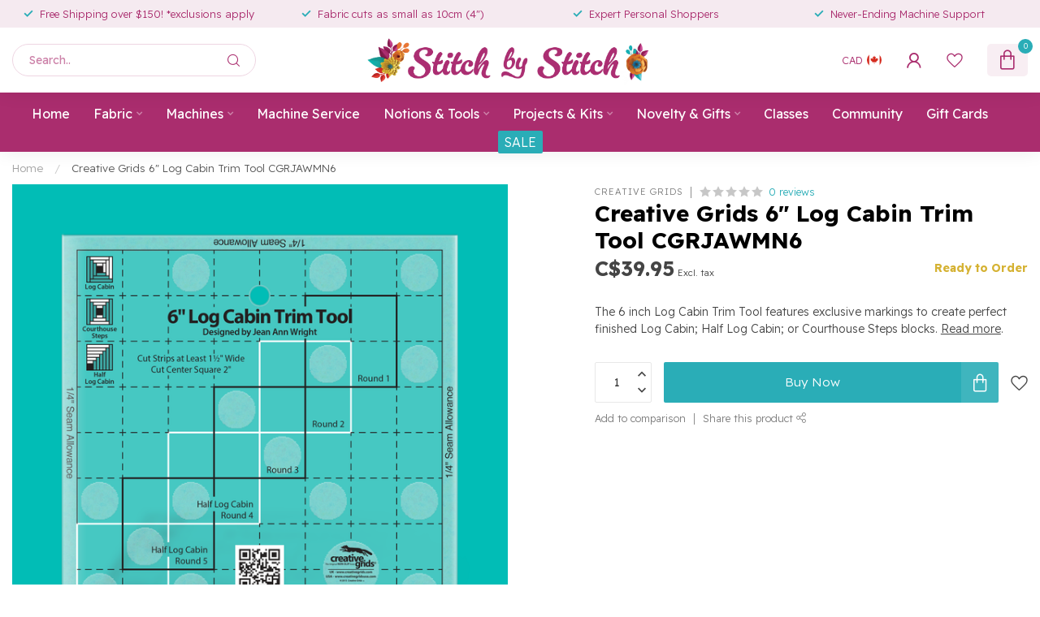

--- FILE ---
content_type: text/html;charset=utf-8
request_url: https://www.stitchbystitchkingston.com/creative-grids-6-log-cabin-trim-tool-cgrjawmn6.html
body_size: 35950
content:
<!DOCTYPE html>
<html lang="en-GB">
  <head>
<link rel="preconnect" href="https://cdn.shoplightspeed.com">
<link rel="preconnect" href="https://fonts.googleapis.com">
<link rel="preconnect" href="https://fonts.gstatic.com" crossorigin>
<!--

    Theme Proxima | v1.0.0.2504202501_0_624750
    Theme designed and created by Dyvelopment - We are true e-commerce heroes!

    For custom Lightspeed eCom development or design contact us at www.dyvelopment.com

      _____                  _                                  _   
     |  __ \                | |                                | |  
     | |  | |_   ___   _____| | ___  _ __  _ __ ___   ___ _ __ | |_ 
     | |  | | | | \ \ / / _ \ |/ _ \| '_ \| '_ ` _ \ / _ \ '_ \| __|
     | |__| | |_| |\ V /  __/ | (_) | |_) | | | | | |  __/ | | | |_ 
     |_____/ \__, | \_/ \___|_|\___/| .__/|_| |_| |_|\___|_| |_|\__|
              __/ |                 | |                             
             |___/                  |_|                             
-->


<meta charset="utf-8"/>
<!-- [START] 'blocks/head.rain' -->
<!--

  (c) 2008-2026 Lightspeed Netherlands B.V.
  http://www.lightspeedhq.com
  Generated: 21-01-2026 @ 05:14:05

-->
<link rel="canonical" href="https://www.stitchbystitchkingston.com/creative-grids-6-log-cabin-trim-tool-cgrjawmn6.html"/>
<link rel="alternate" href="https://www.stitchbystitchkingston.com/index.rss" type="application/rss+xml" title="New products"/>
<meta name="robots" content="noodp,noydir"/>
<meta name="google-site-verification" content="eqq2SnkpY5yEdnwXiZ-CR3a_3S4mtZFEgY9G5RYIa4c"/>
<meta name="google-site-verification" content="Shxfuq_3rIAWSJCu3BgYUxBg93k0ic8mQwEAeAb1oW4"/>
<meta property="og:url" content="https://www.stitchbystitchkingston.com/creative-grids-6-log-cabin-trim-tool-cgrjawmn6.html?source=facebook"/>
<meta property="og:site_name" content="Stitch by Stitch"/>
<meta property="og:title" content="Creative Grids 6&quot; Log Cabin Trim Tool CGRJAWMN6"/>
<meta property="og:description" content="The 6 inch Log Cabin Trim Tool features exclusive markings to create perfect finished Log Cabin; Half Log Cabin; or Courthouse Steps blocks."/>
<meta property="og:image" content="https://cdn.shoplightspeed.com/shops/624750/files/36811002/creative-grids-creative-grids-6-log-cabin-trim-too.jpg"/>
<script src="https://www.powr.io/powr.js?external-type=lightspeed"></script>
<script>
/* DyApps Theme Addons config */
if( !window.dyapps ){ window.dyapps = {}; }
window.dyapps.addons = {
 "enabled": true,
 "created_at": "06-12-2024 19:27:43",
 "settings": {
    "matrix_separator": ",",
    "filterGroupSwatches": [],
    "swatchesForCustomFields": [],
    "plan": {
     "can_variant_group": true,
     "can_stockify": true,
     "can_vat_switcher": true,
     "can_age_popup": false,
     "can_custom_qty": false,
     "can_data01_colors": false
    },
    "advancedVariants": {
     "enabled": true,
     "price_in_dropdown": true,
     "stockify_in_dropdown": true,
     "disable_out_of_stock": true,
     "grid_swatches_container_selector": ".dy-collection-grid-swatch-holder",
     "grid_swatches_position": "left",
     "grid_swatches_max_colors": 4,
     "grid_swatches_enabled": false,
     "variant_status_icon": false,
     "display_type": "blocks",
     "product_swatches_size": "default",
     "live_pricing": true
    },
    "age_popup": {
     "enabled": false,
     "logo_url": "",
     "image_footer_url": "",
     "text": {
                 
        "en": {
         "content": "<h3>Confirm your age<\/h3><p>You must be over the age of 18 to enter this website.<\/p>",
         "content_no": "<h3>Sorry!<\/h3><p>Unfortunately you cannot access this website.<\/p>",
         "button_yes": "I am 18 years or older",
         "button_no": "I am under 18",
        }        }
    },
    "stockify": {
     "enabled": false,
     "stock_trigger_type": "outofstock",
     "optin_policy": false,
     "api": "https://my.dyapps.io/api/public/0d724f2a66/stockify/subscribe",
     "text": {
                 
        "en": {
         "email_placeholder": "Your email address",
         "button_trigger": "Notify me when back in stock",
         "button_submit": "Keep me updated!",
         "title": "Leave your email address",
         "desc": "Unfortunately this item is out of stock right now. Leave your email address below and we'll send you an email when the item is available again.",
         "bottom_text": "We use your data to send this email. Read more in our <a href=\"\/service\/privacy-policy\/\" target=\"_blank\">privacy policy<\/a>."
        }        }
    },
    "categoryBanners": {
     "enabled": true,
     "mobile_breakpoint": "576px",
     "category_banner": [],
     "banners": {
             }
    }
 },
 "swatches": {
 "default": {"is_default": true, "type": "multi", "values": {"background-size": "10px 10px", "background-position": "0 0, 0 5px, 5px -5px, -5px 0px", "background-image": "linear-gradient(45deg, rgba(100,100,100,0.3) 25%, transparent 25%),  linear-gradient(-45deg, rgba(100,100,100,0.3) 25%, transparent 25%),  linear-gradient(45deg, transparent 75%, rgba(100,100,100,0.3) 75%),  linear-gradient(-45deg, transparent 75%, rgba(100,100,100,0.3) 75%)"}} ,   }
};
</script>
<script src="https://apps.elfsight.com/p/platform.js"></script>
<script src="https://ajax.googleapis.com/ajax/libs/jquery/1.9.1/jquery.min.js"></script>
<script src="https://services.elfsight.com/lightspeed/assets/plugins/jquery.instashow.packaged.js"></script>
<!--[if lt IE 9]>
<script src="https://cdn.shoplightspeed.com/assets/html5shiv.js?2025-02-20"></script>
<![endif]-->
<!-- [END] 'blocks/head.rain' -->

<title>Creative Grids 6&quot; Log Cabin Trim Tool CGRJAWMN6 - Stitch by Stitch</title>

<meta name="dyapps-addons-enabled" content="true">
<meta name="dyapps-addons-version" content="2022081001">
<meta name="dyapps-theme-name" content="Proxima">

<meta name="description" content="The 6 inch Log Cabin Trim Tool features exclusive markings to create perfect finished Log Cabin; Half Log Cabin; or Courthouse Steps blocks." />
<meta name="keywords" content="Creative, Grids, Creative, Grids, 6&quot;, Log, Cabin, Trim, Tool, CGRJAWMN6, Kingston, Ontario, fabric, sewing machine, sewing education, Pfaff, Husqvarna-Viking, Singer, Brother, distributor, A-1 Quilting, long-arm,  machines, Repairs, Aurifil,  Art Gal" />

<meta http-equiv="X-UA-Compatible" content="IE=edge">
<meta name="viewport" content="width=device-width, initial-scale=1">

<link rel="shortcut icon" href="https://cdn.shoplightspeed.com/shops/624750/themes/17405/v/1060348/assets/favicon.ico?20250305182033" type="image/x-icon" />
<link rel="preload" as="image" href="https://cdn.shoplightspeed.com/shops/624750/themes/17405/v/1060352/assets/logo.png?20250305182134">


	<link rel="preload" as="image" href="https://cdn.shoplightspeed.com/shops/624750/files/36811002/650x650x2/creative-grids-6-log-cabin-trim-tool-cgrjawmn6.jpg">

<script src="https://cdn.shoplightspeed.com/shops/624750/themes/17405/assets/jquery-1-12-4-min.js?20260116200535" defer></script>
<script>if(navigator.userAgent.indexOf("MSIE ") > -1 || navigator.userAgent.indexOf("Trident/") > -1) { document.write('<script src="https://cdn.shoplightspeed.com/shops/624750/themes/17405/assets/intersection-observer-polyfill.js?20260116200535">\x3C/script>') }</script>

<style>/*!
 * Bootstrap Reboot v4.6.1 (https://getbootstrap.com/)
 * Copyright 2011-2021 The Bootstrap Authors
 * Copyright 2011-2021 Twitter, Inc.
 * Licensed under MIT (https://github.com/twbs/bootstrap/blob/main/LICENSE)
 * Forked from Normalize.css, licensed MIT (https://github.com/necolas/normalize.css/blob/master/LICENSE.md)
 */*,*::before,*::after{box-sizing:border-box}html{font-family:sans-serif;line-height:1.15;-webkit-text-size-adjust:100%;-webkit-tap-highlight-color:rgba(0,0,0,0)}article,aside,figcaption,figure,footer,header,hgroup,main,nav,section{display:block}body{margin:0;font-family:-apple-system,BlinkMacSystemFont,"Segoe UI",Roboto,"Helvetica Neue",Arial,"Noto Sans","Liberation Sans",sans-serif,"Apple Color Emoji","Segoe UI Emoji","Segoe UI Symbol","Noto Color Emoji";font-size:1rem;font-weight:400;line-height:1.42857143;color:#212529;text-align:left;background-color:#fff}[tabindex="-1"]:focus:not(:focus-visible){outline:0 !important}hr{box-sizing:content-box;height:0;overflow:visible}h1,h2,h3,h4,h5,h6{margin-top:0;margin-bottom:.5rem}p{margin-top:0;margin-bottom:1rem}abbr[title],abbr[data-original-title]{text-decoration:underline;text-decoration:underline dotted;cursor:help;border-bottom:0;text-decoration-skip-ink:none}address{margin-bottom:1rem;font-style:normal;line-height:inherit}ol,ul,dl{margin-top:0;margin-bottom:1rem}ol ol,ul ul,ol ul,ul ol{margin-bottom:0}dt{font-weight:700}dd{margin-bottom:.5rem;margin-left:0}blockquote{margin:0 0 1rem}b,strong{font-weight:bolder}small{font-size:80%}sub,sup{position:relative;font-size:75%;line-height:0;vertical-align:baseline}sub{bottom:-0.25em}sup{top:-0.5em}a{color:#007bff;text-decoration:none;background-color:transparent}a:hover{color:#0056b3;text-decoration:underline}a:not([href]):not([class]){color:inherit;text-decoration:none}a:not([href]):not([class]):hover{color:inherit;text-decoration:none}pre,code,kbd,samp{font-family:SFMono-Regular,Menlo,Monaco,Consolas,"Liberation Mono","Courier New",monospace;font-size:1em}pre{margin-top:0;margin-bottom:1rem;overflow:auto;-ms-overflow-style:scrollbar}figure{margin:0 0 1rem}img{vertical-align:middle;border-style:none}svg{overflow:hidden;vertical-align:middle}table{border-collapse:collapse}caption{padding-top:.75rem;padding-bottom:.75rem;color:#6c757d;text-align:left;caption-side:bottom}th{text-align:inherit;text-align:-webkit-match-parent}label{display:inline-block;margin-bottom:.5rem}button{border-radius:0}button:focus:not(:focus-visible){outline:0}input,button,select,optgroup,textarea{margin:0;font-family:inherit;font-size:inherit;line-height:inherit}button,input{overflow:visible}button,select{text-transform:none}[role=button]{cursor:pointer}select{word-wrap:normal}button,[type=button],[type=reset],[type=submit]{-webkit-appearance:button}button:not(:disabled),[type=button]:not(:disabled),[type=reset]:not(:disabled),[type=submit]:not(:disabled){cursor:pointer}button::-moz-focus-inner,[type=button]::-moz-focus-inner,[type=reset]::-moz-focus-inner,[type=submit]::-moz-focus-inner{padding:0;border-style:none}input[type=radio],input[type=checkbox]{box-sizing:border-box;padding:0}textarea{overflow:auto;resize:vertical}fieldset{min-width:0;padding:0;margin:0;border:0}legend{display:block;width:100%;max-width:100%;padding:0;margin-bottom:.5rem;font-size:1.5rem;line-height:inherit;color:inherit;white-space:normal}progress{vertical-align:baseline}[type=number]::-webkit-inner-spin-button,[type=number]::-webkit-outer-spin-button{height:auto}[type=search]{outline-offset:-2px;-webkit-appearance:none}[type=search]::-webkit-search-decoration{-webkit-appearance:none}::-webkit-file-upload-button{font:inherit;-webkit-appearance:button}output{display:inline-block}summary{display:list-item;cursor:pointer}template{display:none}[hidden]{display:none !important}/*!
 * Bootstrap Grid v4.6.1 (https://getbootstrap.com/)
 * Copyright 2011-2021 The Bootstrap Authors
 * Copyright 2011-2021 Twitter, Inc.
 * Licensed under MIT (https://github.com/twbs/bootstrap/blob/main/LICENSE)
 */html{box-sizing:border-box;-ms-overflow-style:scrollbar}*,*::before,*::after{box-sizing:inherit}.container,.container-fluid,.container-xl,.container-lg,.container-md,.container-sm{width:100%;padding-right:15px;padding-left:15px;margin-right:auto;margin-left:auto}@media(min-width: 576px){.container-sm,.container{max-width:540px}}@media(min-width: 768px){.container-md,.container-sm,.container{max-width:720px}}@media(min-width: 992px){.container-lg,.container-md,.container-sm,.container{max-width:960px}}@media(min-width: 1200px){.container-xl,.container-lg,.container-md,.container-sm,.container{max-width:1140px}}.row{display:flex;flex-wrap:wrap;margin-right:-15px;margin-left:-15px}.no-gutters{margin-right:0;margin-left:0}.no-gutters>.col,.no-gutters>[class*=col-]{padding-right:0;padding-left:0}.col-xl,.col-xl-auto,.col-xl-12,.col-xl-11,.col-xl-10,.col-xl-9,.col-xl-8,.col-xl-7,.col-xl-6,.col-xl-5,.col-xl-4,.col-xl-3,.col-xl-2,.col-xl-1,.col-lg,.col-lg-auto,.col-lg-12,.col-lg-11,.col-lg-10,.col-lg-9,.col-lg-8,.col-lg-7,.col-lg-6,.col-lg-5,.col-lg-4,.col-lg-3,.col-lg-2,.col-lg-1,.col-md,.col-md-auto,.col-md-12,.col-md-11,.col-md-10,.col-md-9,.col-md-8,.col-md-7,.col-md-6,.col-md-5,.col-md-4,.col-md-3,.col-md-2,.col-md-1,.col-sm,.col-sm-auto,.col-sm-12,.col-sm-11,.col-sm-10,.col-sm-9,.col-sm-8,.col-sm-7,.col-sm-6,.col-sm-5,.col-sm-4,.col-sm-3,.col-sm-2,.col-sm-1,.col,.col-auto,.col-12,.col-11,.col-10,.col-9,.col-8,.col-7,.col-6,.col-5,.col-4,.col-3,.col-2,.col-1{position:relative;width:100%;padding-right:15px;padding-left:15px}.col{flex-basis:0;flex-grow:1;max-width:100%}.row-cols-1>*{flex:0 0 100%;max-width:100%}.row-cols-2>*{flex:0 0 50%;max-width:50%}.row-cols-3>*{flex:0 0 33.3333333333%;max-width:33.3333333333%}.row-cols-4>*{flex:0 0 25%;max-width:25%}.row-cols-5>*{flex:0 0 20%;max-width:20%}.row-cols-6>*{flex:0 0 16.6666666667%;max-width:16.6666666667%}.col-auto{flex:0 0 auto;width:auto;max-width:100%}.col-1{flex:0 0 8.33333333%;max-width:8.33333333%}.col-2{flex:0 0 16.66666667%;max-width:16.66666667%}.col-3{flex:0 0 25%;max-width:25%}.col-4{flex:0 0 33.33333333%;max-width:33.33333333%}.col-5{flex:0 0 41.66666667%;max-width:41.66666667%}.col-6{flex:0 0 50%;max-width:50%}.col-7{flex:0 0 58.33333333%;max-width:58.33333333%}.col-8{flex:0 0 66.66666667%;max-width:66.66666667%}.col-9{flex:0 0 75%;max-width:75%}.col-10{flex:0 0 83.33333333%;max-width:83.33333333%}.col-11{flex:0 0 91.66666667%;max-width:91.66666667%}.col-12{flex:0 0 100%;max-width:100%}.order-first{order:-1}.order-last{order:13}.order-0{order:0}.order-1{order:1}.order-2{order:2}.order-3{order:3}.order-4{order:4}.order-5{order:5}.order-6{order:6}.order-7{order:7}.order-8{order:8}.order-9{order:9}.order-10{order:10}.order-11{order:11}.order-12{order:12}.offset-1{margin-left:8.33333333%}.offset-2{margin-left:16.66666667%}.offset-3{margin-left:25%}.offset-4{margin-left:33.33333333%}.offset-5{margin-left:41.66666667%}.offset-6{margin-left:50%}.offset-7{margin-left:58.33333333%}.offset-8{margin-left:66.66666667%}.offset-9{margin-left:75%}.offset-10{margin-left:83.33333333%}.offset-11{margin-left:91.66666667%}@media(min-width: 576px){.col-sm{flex-basis:0;flex-grow:1;max-width:100%}.row-cols-sm-1>*{flex:0 0 100%;max-width:100%}.row-cols-sm-2>*{flex:0 0 50%;max-width:50%}.row-cols-sm-3>*{flex:0 0 33.3333333333%;max-width:33.3333333333%}.row-cols-sm-4>*{flex:0 0 25%;max-width:25%}.row-cols-sm-5>*{flex:0 0 20%;max-width:20%}.row-cols-sm-6>*{flex:0 0 16.6666666667%;max-width:16.6666666667%}.col-sm-auto{flex:0 0 auto;width:auto;max-width:100%}.col-sm-1{flex:0 0 8.33333333%;max-width:8.33333333%}.col-sm-2{flex:0 0 16.66666667%;max-width:16.66666667%}.col-sm-3{flex:0 0 25%;max-width:25%}.col-sm-4{flex:0 0 33.33333333%;max-width:33.33333333%}.col-sm-5{flex:0 0 41.66666667%;max-width:41.66666667%}.col-sm-6{flex:0 0 50%;max-width:50%}.col-sm-7{flex:0 0 58.33333333%;max-width:58.33333333%}.col-sm-8{flex:0 0 66.66666667%;max-width:66.66666667%}.col-sm-9{flex:0 0 75%;max-width:75%}.col-sm-10{flex:0 0 83.33333333%;max-width:83.33333333%}.col-sm-11{flex:0 0 91.66666667%;max-width:91.66666667%}.col-sm-12{flex:0 0 100%;max-width:100%}.order-sm-first{order:-1}.order-sm-last{order:13}.order-sm-0{order:0}.order-sm-1{order:1}.order-sm-2{order:2}.order-sm-3{order:3}.order-sm-4{order:4}.order-sm-5{order:5}.order-sm-6{order:6}.order-sm-7{order:7}.order-sm-8{order:8}.order-sm-9{order:9}.order-sm-10{order:10}.order-sm-11{order:11}.order-sm-12{order:12}.offset-sm-0{margin-left:0}.offset-sm-1{margin-left:8.33333333%}.offset-sm-2{margin-left:16.66666667%}.offset-sm-3{margin-left:25%}.offset-sm-4{margin-left:33.33333333%}.offset-sm-5{margin-left:41.66666667%}.offset-sm-6{margin-left:50%}.offset-sm-7{margin-left:58.33333333%}.offset-sm-8{margin-left:66.66666667%}.offset-sm-9{margin-left:75%}.offset-sm-10{margin-left:83.33333333%}.offset-sm-11{margin-left:91.66666667%}}@media(min-width: 768px){.col-md{flex-basis:0;flex-grow:1;max-width:100%}.row-cols-md-1>*{flex:0 0 100%;max-width:100%}.row-cols-md-2>*{flex:0 0 50%;max-width:50%}.row-cols-md-3>*{flex:0 0 33.3333333333%;max-width:33.3333333333%}.row-cols-md-4>*{flex:0 0 25%;max-width:25%}.row-cols-md-5>*{flex:0 0 20%;max-width:20%}.row-cols-md-6>*{flex:0 0 16.6666666667%;max-width:16.6666666667%}.col-md-auto{flex:0 0 auto;width:auto;max-width:100%}.col-md-1{flex:0 0 8.33333333%;max-width:8.33333333%}.col-md-2{flex:0 0 16.66666667%;max-width:16.66666667%}.col-md-3{flex:0 0 25%;max-width:25%}.col-md-4{flex:0 0 33.33333333%;max-width:33.33333333%}.col-md-5{flex:0 0 41.66666667%;max-width:41.66666667%}.col-md-6{flex:0 0 50%;max-width:50%}.col-md-7{flex:0 0 58.33333333%;max-width:58.33333333%}.col-md-8{flex:0 0 66.66666667%;max-width:66.66666667%}.col-md-9{flex:0 0 75%;max-width:75%}.col-md-10{flex:0 0 83.33333333%;max-width:83.33333333%}.col-md-11{flex:0 0 91.66666667%;max-width:91.66666667%}.col-md-12{flex:0 0 100%;max-width:100%}.order-md-first{order:-1}.order-md-last{order:13}.order-md-0{order:0}.order-md-1{order:1}.order-md-2{order:2}.order-md-3{order:3}.order-md-4{order:4}.order-md-5{order:5}.order-md-6{order:6}.order-md-7{order:7}.order-md-8{order:8}.order-md-9{order:9}.order-md-10{order:10}.order-md-11{order:11}.order-md-12{order:12}.offset-md-0{margin-left:0}.offset-md-1{margin-left:8.33333333%}.offset-md-2{margin-left:16.66666667%}.offset-md-3{margin-left:25%}.offset-md-4{margin-left:33.33333333%}.offset-md-5{margin-left:41.66666667%}.offset-md-6{margin-left:50%}.offset-md-7{margin-left:58.33333333%}.offset-md-8{margin-left:66.66666667%}.offset-md-9{margin-left:75%}.offset-md-10{margin-left:83.33333333%}.offset-md-11{margin-left:91.66666667%}}@media(min-width: 992px){.col-lg{flex-basis:0;flex-grow:1;max-width:100%}.row-cols-lg-1>*{flex:0 0 100%;max-width:100%}.row-cols-lg-2>*{flex:0 0 50%;max-width:50%}.row-cols-lg-3>*{flex:0 0 33.3333333333%;max-width:33.3333333333%}.row-cols-lg-4>*{flex:0 0 25%;max-width:25%}.row-cols-lg-5>*{flex:0 0 20%;max-width:20%}.row-cols-lg-6>*{flex:0 0 16.6666666667%;max-width:16.6666666667%}.col-lg-auto{flex:0 0 auto;width:auto;max-width:100%}.col-lg-1{flex:0 0 8.33333333%;max-width:8.33333333%}.col-lg-2{flex:0 0 16.66666667%;max-width:16.66666667%}.col-lg-3{flex:0 0 25%;max-width:25%}.col-lg-4{flex:0 0 33.33333333%;max-width:33.33333333%}.col-lg-5{flex:0 0 41.66666667%;max-width:41.66666667%}.col-lg-6{flex:0 0 50%;max-width:50%}.col-lg-7{flex:0 0 58.33333333%;max-width:58.33333333%}.col-lg-8{flex:0 0 66.66666667%;max-width:66.66666667%}.col-lg-9{flex:0 0 75%;max-width:75%}.col-lg-10{flex:0 0 83.33333333%;max-width:83.33333333%}.col-lg-11{flex:0 0 91.66666667%;max-width:91.66666667%}.col-lg-12{flex:0 0 100%;max-width:100%}.order-lg-first{order:-1}.order-lg-last{order:13}.order-lg-0{order:0}.order-lg-1{order:1}.order-lg-2{order:2}.order-lg-3{order:3}.order-lg-4{order:4}.order-lg-5{order:5}.order-lg-6{order:6}.order-lg-7{order:7}.order-lg-8{order:8}.order-lg-9{order:9}.order-lg-10{order:10}.order-lg-11{order:11}.order-lg-12{order:12}.offset-lg-0{margin-left:0}.offset-lg-1{margin-left:8.33333333%}.offset-lg-2{margin-left:16.66666667%}.offset-lg-3{margin-left:25%}.offset-lg-4{margin-left:33.33333333%}.offset-lg-5{margin-left:41.66666667%}.offset-lg-6{margin-left:50%}.offset-lg-7{margin-left:58.33333333%}.offset-lg-8{margin-left:66.66666667%}.offset-lg-9{margin-left:75%}.offset-lg-10{margin-left:83.33333333%}.offset-lg-11{margin-left:91.66666667%}}@media(min-width: 1200px){.col-xl{flex-basis:0;flex-grow:1;max-width:100%}.row-cols-xl-1>*{flex:0 0 100%;max-width:100%}.row-cols-xl-2>*{flex:0 0 50%;max-width:50%}.row-cols-xl-3>*{flex:0 0 33.3333333333%;max-width:33.3333333333%}.row-cols-xl-4>*{flex:0 0 25%;max-width:25%}.row-cols-xl-5>*{flex:0 0 20%;max-width:20%}.row-cols-xl-6>*{flex:0 0 16.6666666667%;max-width:16.6666666667%}.col-xl-auto{flex:0 0 auto;width:auto;max-width:100%}.col-xl-1{flex:0 0 8.33333333%;max-width:8.33333333%}.col-xl-2{flex:0 0 16.66666667%;max-width:16.66666667%}.col-xl-3{flex:0 0 25%;max-width:25%}.col-xl-4{flex:0 0 33.33333333%;max-width:33.33333333%}.col-xl-5{flex:0 0 41.66666667%;max-width:41.66666667%}.col-xl-6{flex:0 0 50%;max-width:50%}.col-xl-7{flex:0 0 58.33333333%;max-width:58.33333333%}.col-xl-8{flex:0 0 66.66666667%;max-width:66.66666667%}.col-xl-9{flex:0 0 75%;max-width:75%}.col-xl-10{flex:0 0 83.33333333%;max-width:83.33333333%}.col-xl-11{flex:0 0 91.66666667%;max-width:91.66666667%}.col-xl-12{flex:0 0 100%;max-width:100%}.order-xl-first{order:-1}.order-xl-last{order:13}.order-xl-0{order:0}.order-xl-1{order:1}.order-xl-2{order:2}.order-xl-3{order:3}.order-xl-4{order:4}.order-xl-5{order:5}.order-xl-6{order:6}.order-xl-7{order:7}.order-xl-8{order:8}.order-xl-9{order:9}.order-xl-10{order:10}.order-xl-11{order:11}.order-xl-12{order:12}.offset-xl-0{margin-left:0}.offset-xl-1{margin-left:8.33333333%}.offset-xl-2{margin-left:16.66666667%}.offset-xl-3{margin-left:25%}.offset-xl-4{margin-left:33.33333333%}.offset-xl-5{margin-left:41.66666667%}.offset-xl-6{margin-left:50%}.offset-xl-7{margin-left:58.33333333%}.offset-xl-8{margin-left:66.66666667%}.offset-xl-9{margin-left:75%}.offset-xl-10{margin-left:83.33333333%}.offset-xl-11{margin-left:91.66666667%}}.d-none{display:none !important}.d-inline{display:inline !important}.d-inline-block{display:inline-block !important}.d-block{display:block !important}.d-table{display:table !important}.d-table-row{display:table-row !important}.d-table-cell{display:table-cell !important}.d-flex{display:flex !important}.d-inline-flex{display:inline-flex !important}@media(min-width: 576px){.d-sm-none{display:none !important}.d-sm-inline{display:inline !important}.d-sm-inline-block{display:inline-block !important}.d-sm-block{display:block !important}.d-sm-table{display:table !important}.d-sm-table-row{display:table-row !important}.d-sm-table-cell{display:table-cell !important}.d-sm-flex{display:flex !important}.d-sm-inline-flex{display:inline-flex !important}}@media(min-width: 768px){.d-md-none{display:none !important}.d-md-inline{display:inline !important}.d-md-inline-block{display:inline-block !important}.d-md-block{display:block !important}.d-md-table{display:table !important}.d-md-table-row{display:table-row !important}.d-md-table-cell{display:table-cell !important}.d-md-flex{display:flex !important}.d-md-inline-flex{display:inline-flex !important}}@media(min-width: 992px){.d-lg-none{display:none !important}.d-lg-inline{display:inline !important}.d-lg-inline-block{display:inline-block !important}.d-lg-block{display:block !important}.d-lg-table{display:table !important}.d-lg-table-row{display:table-row !important}.d-lg-table-cell{display:table-cell !important}.d-lg-flex{display:flex !important}.d-lg-inline-flex{display:inline-flex !important}}@media(min-width: 1200px){.d-xl-none{display:none !important}.d-xl-inline{display:inline !important}.d-xl-inline-block{display:inline-block !important}.d-xl-block{display:block !important}.d-xl-table{display:table !important}.d-xl-table-row{display:table-row !important}.d-xl-table-cell{display:table-cell !important}.d-xl-flex{display:flex !important}.d-xl-inline-flex{display:inline-flex !important}}@media print{.d-print-none{display:none !important}.d-print-inline{display:inline !important}.d-print-inline-block{display:inline-block !important}.d-print-block{display:block !important}.d-print-table{display:table !important}.d-print-table-row{display:table-row !important}.d-print-table-cell{display:table-cell !important}.d-print-flex{display:flex !important}.d-print-inline-flex{display:inline-flex !important}}.flex-row{flex-direction:row !important}.flex-column{flex-direction:column !important}.flex-row-reverse{flex-direction:row-reverse !important}.flex-column-reverse{flex-direction:column-reverse !important}.flex-wrap{flex-wrap:wrap !important}.flex-nowrap{flex-wrap:nowrap !important}.flex-wrap-reverse{flex-wrap:wrap-reverse !important}.flex-fill{flex:1 1 auto !important}.flex-grow-0{flex-grow:0 !important}.flex-grow-1{flex-grow:1 !important}.flex-shrink-0{flex-shrink:0 !important}.flex-shrink-1{flex-shrink:1 !important}.justify-content-start{justify-content:flex-start !important}.justify-content-end{justify-content:flex-end !important}.justify-content-center{justify-content:center !important}.justify-content-between{justify-content:space-between !important}.justify-content-around{justify-content:space-around !important}.align-items-start{align-items:flex-start !important}.align-items-end{align-items:flex-end !important}.align-items-center{align-items:center !important}.align-items-baseline{align-items:baseline !important}.align-items-stretch{align-items:stretch !important}.align-content-start{align-content:flex-start !important}.align-content-end{align-content:flex-end !important}.align-content-center{align-content:center !important}.align-content-between{align-content:space-between !important}.align-content-around{align-content:space-around !important}.align-content-stretch{align-content:stretch !important}.align-self-auto{align-self:auto !important}.align-self-start{align-self:flex-start !important}.align-self-end{align-self:flex-end !important}.align-self-center{align-self:center !important}.align-self-baseline{align-self:baseline !important}.align-self-stretch{align-self:stretch !important}@media(min-width: 576px){.flex-sm-row{flex-direction:row !important}.flex-sm-column{flex-direction:column !important}.flex-sm-row-reverse{flex-direction:row-reverse !important}.flex-sm-column-reverse{flex-direction:column-reverse !important}.flex-sm-wrap{flex-wrap:wrap !important}.flex-sm-nowrap{flex-wrap:nowrap !important}.flex-sm-wrap-reverse{flex-wrap:wrap-reverse !important}.flex-sm-fill{flex:1 1 auto !important}.flex-sm-grow-0{flex-grow:0 !important}.flex-sm-grow-1{flex-grow:1 !important}.flex-sm-shrink-0{flex-shrink:0 !important}.flex-sm-shrink-1{flex-shrink:1 !important}.justify-content-sm-start{justify-content:flex-start !important}.justify-content-sm-end{justify-content:flex-end !important}.justify-content-sm-center{justify-content:center !important}.justify-content-sm-between{justify-content:space-between !important}.justify-content-sm-around{justify-content:space-around !important}.align-items-sm-start{align-items:flex-start !important}.align-items-sm-end{align-items:flex-end !important}.align-items-sm-center{align-items:center !important}.align-items-sm-baseline{align-items:baseline !important}.align-items-sm-stretch{align-items:stretch !important}.align-content-sm-start{align-content:flex-start !important}.align-content-sm-end{align-content:flex-end !important}.align-content-sm-center{align-content:center !important}.align-content-sm-between{align-content:space-between !important}.align-content-sm-around{align-content:space-around !important}.align-content-sm-stretch{align-content:stretch !important}.align-self-sm-auto{align-self:auto !important}.align-self-sm-start{align-self:flex-start !important}.align-self-sm-end{align-self:flex-end !important}.align-self-sm-center{align-self:center !important}.align-self-sm-baseline{align-self:baseline !important}.align-self-sm-stretch{align-self:stretch !important}}@media(min-width: 768px){.flex-md-row{flex-direction:row !important}.flex-md-column{flex-direction:column !important}.flex-md-row-reverse{flex-direction:row-reverse !important}.flex-md-column-reverse{flex-direction:column-reverse !important}.flex-md-wrap{flex-wrap:wrap !important}.flex-md-nowrap{flex-wrap:nowrap !important}.flex-md-wrap-reverse{flex-wrap:wrap-reverse !important}.flex-md-fill{flex:1 1 auto !important}.flex-md-grow-0{flex-grow:0 !important}.flex-md-grow-1{flex-grow:1 !important}.flex-md-shrink-0{flex-shrink:0 !important}.flex-md-shrink-1{flex-shrink:1 !important}.justify-content-md-start{justify-content:flex-start !important}.justify-content-md-end{justify-content:flex-end !important}.justify-content-md-center{justify-content:center !important}.justify-content-md-between{justify-content:space-between !important}.justify-content-md-around{justify-content:space-around !important}.align-items-md-start{align-items:flex-start !important}.align-items-md-end{align-items:flex-end !important}.align-items-md-center{align-items:center !important}.align-items-md-baseline{align-items:baseline !important}.align-items-md-stretch{align-items:stretch !important}.align-content-md-start{align-content:flex-start !important}.align-content-md-end{align-content:flex-end !important}.align-content-md-center{align-content:center !important}.align-content-md-between{align-content:space-between !important}.align-content-md-around{align-content:space-around !important}.align-content-md-stretch{align-content:stretch !important}.align-self-md-auto{align-self:auto !important}.align-self-md-start{align-self:flex-start !important}.align-self-md-end{align-self:flex-end !important}.align-self-md-center{align-self:center !important}.align-self-md-baseline{align-self:baseline !important}.align-self-md-stretch{align-self:stretch !important}}@media(min-width: 992px){.flex-lg-row{flex-direction:row !important}.flex-lg-column{flex-direction:column !important}.flex-lg-row-reverse{flex-direction:row-reverse !important}.flex-lg-column-reverse{flex-direction:column-reverse !important}.flex-lg-wrap{flex-wrap:wrap !important}.flex-lg-nowrap{flex-wrap:nowrap !important}.flex-lg-wrap-reverse{flex-wrap:wrap-reverse !important}.flex-lg-fill{flex:1 1 auto !important}.flex-lg-grow-0{flex-grow:0 !important}.flex-lg-grow-1{flex-grow:1 !important}.flex-lg-shrink-0{flex-shrink:0 !important}.flex-lg-shrink-1{flex-shrink:1 !important}.justify-content-lg-start{justify-content:flex-start !important}.justify-content-lg-end{justify-content:flex-end !important}.justify-content-lg-center{justify-content:center !important}.justify-content-lg-between{justify-content:space-between !important}.justify-content-lg-around{justify-content:space-around !important}.align-items-lg-start{align-items:flex-start !important}.align-items-lg-end{align-items:flex-end !important}.align-items-lg-center{align-items:center !important}.align-items-lg-baseline{align-items:baseline !important}.align-items-lg-stretch{align-items:stretch !important}.align-content-lg-start{align-content:flex-start !important}.align-content-lg-end{align-content:flex-end !important}.align-content-lg-center{align-content:center !important}.align-content-lg-between{align-content:space-between !important}.align-content-lg-around{align-content:space-around !important}.align-content-lg-stretch{align-content:stretch !important}.align-self-lg-auto{align-self:auto !important}.align-self-lg-start{align-self:flex-start !important}.align-self-lg-end{align-self:flex-end !important}.align-self-lg-center{align-self:center !important}.align-self-lg-baseline{align-self:baseline !important}.align-self-lg-stretch{align-self:stretch !important}}@media(min-width: 1200px){.flex-xl-row{flex-direction:row !important}.flex-xl-column{flex-direction:column !important}.flex-xl-row-reverse{flex-direction:row-reverse !important}.flex-xl-column-reverse{flex-direction:column-reverse !important}.flex-xl-wrap{flex-wrap:wrap !important}.flex-xl-nowrap{flex-wrap:nowrap !important}.flex-xl-wrap-reverse{flex-wrap:wrap-reverse !important}.flex-xl-fill{flex:1 1 auto !important}.flex-xl-grow-0{flex-grow:0 !important}.flex-xl-grow-1{flex-grow:1 !important}.flex-xl-shrink-0{flex-shrink:0 !important}.flex-xl-shrink-1{flex-shrink:1 !important}.justify-content-xl-start{justify-content:flex-start !important}.justify-content-xl-end{justify-content:flex-end !important}.justify-content-xl-center{justify-content:center !important}.justify-content-xl-between{justify-content:space-between !important}.justify-content-xl-around{justify-content:space-around !important}.align-items-xl-start{align-items:flex-start !important}.align-items-xl-end{align-items:flex-end !important}.align-items-xl-center{align-items:center !important}.align-items-xl-baseline{align-items:baseline !important}.align-items-xl-stretch{align-items:stretch !important}.align-content-xl-start{align-content:flex-start !important}.align-content-xl-end{align-content:flex-end !important}.align-content-xl-center{align-content:center !important}.align-content-xl-between{align-content:space-between !important}.align-content-xl-around{align-content:space-around !important}.align-content-xl-stretch{align-content:stretch !important}.align-self-xl-auto{align-self:auto !important}.align-self-xl-start{align-self:flex-start !important}.align-self-xl-end{align-self:flex-end !important}.align-self-xl-center{align-self:center !important}.align-self-xl-baseline{align-self:baseline !important}.align-self-xl-stretch{align-self:stretch !important}}.m-0{margin:0 !important}.mt-0,.my-0{margin-top:0 !important}.mr-0,.mx-0{margin-right:0 !important}.mb-0,.my-0{margin-bottom:0 !important}.ml-0,.mx-0{margin-left:0 !important}.m-1{margin:5px !important}.mt-1,.my-1{margin-top:5px !important}.mr-1,.mx-1{margin-right:5px !important}.mb-1,.my-1{margin-bottom:5px !important}.ml-1,.mx-1{margin-left:5px !important}.m-2{margin:10px !important}.mt-2,.my-2{margin-top:10px !important}.mr-2,.mx-2{margin-right:10px !important}.mb-2,.my-2{margin-bottom:10px !important}.ml-2,.mx-2{margin-left:10px !important}.m-3{margin:15px !important}.mt-3,.my-3{margin-top:15px !important}.mr-3,.mx-3{margin-right:15px !important}.mb-3,.my-3{margin-bottom:15px !important}.ml-3,.mx-3{margin-left:15px !important}.m-4{margin:30px !important}.mt-4,.my-4{margin-top:30px !important}.mr-4,.mx-4{margin-right:30px !important}.mb-4,.my-4{margin-bottom:30px !important}.ml-4,.mx-4{margin-left:30px !important}.m-5{margin:50px !important}.mt-5,.my-5{margin-top:50px !important}.mr-5,.mx-5{margin-right:50px !important}.mb-5,.my-5{margin-bottom:50px !important}.ml-5,.mx-5{margin-left:50px !important}.m-6{margin:80px !important}.mt-6,.my-6{margin-top:80px !important}.mr-6,.mx-6{margin-right:80px !important}.mb-6,.my-6{margin-bottom:80px !important}.ml-6,.mx-6{margin-left:80px !important}.p-0{padding:0 !important}.pt-0,.py-0{padding-top:0 !important}.pr-0,.px-0{padding-right:0 !important}.pb-0,.py-0{padding-bottom:0 !important}.pl-0,.px-0{padding-left:0 !important}.p-1{padding:5px !important}.pt-1,.py-1{padding-top:5px !important}.pr-1,.px-1{padding-right:5px !important}.pb-1,.py-1{padding-bottom:5px !important}.pl-1,.px-1{padding-left:5px !important}.p-2{padding:10px !important}.pt-2,.py-2{padding-top:10px !important}.pr-2,.px-2{padding-right:10px !important}.pb-2,.py-2{padding-bottom:10px !important}.pl-2,.px-2{padding-left:10px !important}.p-3{padding:15px !important}.pt-3,.py-3{padding-top:15px !important}.pr-3,.px-3{padding-right:15px !important}.pb-3,.py-3{padding-bottom:15px !important}.pl-3,.px-3{padding-left:15px !important}.p-4{padding:30px !important}.pt-4,.py-4{padding-top:30px !important}.pr-4,.px-4{padding-right:30px !important}.pb-4,.py-4{padding-bottom:30px !important}.pl-4,.px-4{padding-left:30px !important}.p-5{padding:50px !important}.pt-5,.py-5{padding-top:50px !important}.pr-5,.px-5{padding-right:50px !important}.pb-5,.py-5{padding-bottom:50px !important}.pl-5,.px-5{padding-left:50px !important}.p-6{padding:80px !important}.pt-6,.py-6{padding-top:80px !important}.pr-6,.px-6{padding-right:80px !important}.pb-6,.py-6{padding-bottom:80px !important}.pl-6,.px-6{padding-left:80px !important}.m-n1{margin:-5px !important}.mt-n1,.my-n1{margin-top:-5px !important}.mr-n1,.mx-n1{margin-right:-5px !important}.mb-n1,.my-n1{margin-bottom:-5px !important}.ml-n1,.mx-n1{margin-left:-5px !important}.m-n2{margin:-10px !important}.mt-n2,.my-n2{margin-top:-10px !important}.mr-n2,.mx-n2{margin-right:-10px !important}.mb-n2,.my-n2{margin-bottom:-10px !important}.ml-n2,.mx-n2{margin-left:-10px !important}.m-n3{margin:-15px !important}.mt-n3,.my-n3{margin-top:-15px !important}.mr-n3,.mx-n3{margin-right:-15px !important}.mb-n3,.my-n3{margin-bottom:-15px !important}.ml-n3,.mx-n3{margin-left:-15px !important}.m-n4{margin:-30px !important}.mt-n4,.my-n4{margin-top:-30px !important}.mr-n4,.mx-n4{margin-right:-30px !important}.mb-n4,.my-n4{margin-bottom:-30px !important}.ml-n4,.mx-n4{margin-left:-30px !important}.m-n5{margin:-50px !important}.mt-n5,.my-n5{margin-top:-50px !important}.mr-n5,.mx-n5{margin-right:-50px !important}.mb-n5,.my-n5{margin-bottom:-50px !important}.ml-n5,.mx-n5{margin-left:-50px !important}.m-n6{margin:-80px !important}.mt-n6,.my-n6{margin-top:-80px !important}.mr-n6,.mx-n6{margin-right:-80px !important}.mb-n6,.my-n6{margin-bottom:-80px !important}.ml-n6,.mx-n6{margin-left:-80px !important}.m-auto{margin:auto !important}.mt-auto,.my-auto{margin-top:auto !important}.mr-auto,.mx-auto{margin-right:auto !important}.mb-auto,.my-auto{margin-bottom:auto !important}.ml-auto,.mx-auto{margin-left:auto !important}@media(min-width: 576px){.m-sm-0{margin:0 !important}.mt-sm-0,.my-sm-0{margin-top:0 !important}.mr-sm-0,.mx-sm-0{margin-right:0 !important}.mb-sm-0,.my-sm-0{margin-bottom:0 !important}.ml-sm-0,.mx-sm-0{margin-left:0 !important}.m-sm-1{margin:5px !important}.mt-sm-1,.my-sm-1{margin-top:5px !important}.mr-sm-1,.mx-sm-1{margin-right:5px !important}.mb-sm-1,.my-sm-1{margin-bottom:5px !important}.ml-sm-1,.mx-sm-1{margin-left:5px !important}.m-sm-2{margin:10px !important}.mt-sm-2,.my-sm-2{margin-top:10px !important}.mr-sm-2,.mx-sm-2{margin-right:10px !important}.mb-sm-2,.my-sm-2{margin-bottom:10px !important}.ml-sm-2,.mx-sm-2{margin-left:10px !important}.m-sm-3{margin:15px !important}.mt-sm-3,.my-sm-3{margin-top:15px !important}.mr-sm-3,.mx-sm-3{margin-right:15px !important}.mb-sm-3,.my-sm-3{margin-bottom:15px !important}.ml-sm-3,.mx-sm-3{margin-left:15px !important}.m-sm-4{margin:30px !important}.mt-sm-4,.my-sm-4{margin-top:30px !important}.mr-sm-4,.mx-sm-4{margin-right:30px !important}.mb-sm-4,.my-sm-4{margin-bottom:30px !important}.ml-sm-4,.mx-sm-4{margin-left:30px !important}.m-sm-5{margin:50px !important}.mt-sm-5,.my-sm-5{margin-top:50px !important}.mr-sm-5,.mx-sm-5{margin-right:50px !important}.mb-sm-5,.my-sm-5{margin-bottom:50px !important}.ml-sm-5,.mx-sm-5{margin-left:50px !important}.m-sm-6{margin:80px !important}.mt-sm-6,.my-sm-6{margin-top:80px !important}.mr-sm-6,.mx-sm-6{margin-right:80px !important}.mb-sm-6,.my-sm-6{margin-bottom:80px !important}.ml-sm-6,.mx-sm-6{margin-left:80px !important}.p-sm-0{padding:0 !important}.pt-sm-0,.py-sm-0{padding-top:0 !important}.pr-sm-0,.px-sm-0{padding-right:0 !important}.pb-sm-0,.py-sm-0{padding-bottom:0 !important}.pl-sm-0,.px-sm-0{padding-left:0 !important}.p-sm-1{padding:5px !important}.pt-sm-1,.py-sm-1{padding-top:5px !important}.pr-sm-1,.px-sm-1{padding-right:5px !important}.pb-sm-1,.py-sm-1{padding-bottom:5px !important}.pl-sm-1,.px-sm-1{padding-left:5px !important}.p-sm-2{padding:10px !important}.pt-sm-2,.py-sm-2{padding-top:10px !important}.pr-sm-2,.px-sm-2{padding-right:10px !important}.pb-sm-2,.py-sm-2{padding-bottom:10px !important}.pl-sm-2,.px-sm-2{padding-left:10px !important}.p-sm-3{padding:15px !important}.pt-sm-3,.py-sm-3{padding-top:15px !important}.pr-sm-3,.px-sm-3{padding-right:15px !important}.pb-sm-3,.py-sm-3{padding-bottom:15px !important}.pl-sm-3,.px-sm-3{padding-left:15px !important}.p-sm-4{padding:30px !important}.pt-sm-4,.py-sm-4{padding-top:30px !important}.pr-sm-4,.px-sm-4{padding-right:30px !important}.pb-sm-4,.py-sm-4{padding-bottom:30px !important}.pl-sm-4,.px-sm-4{padding-left:30px !important}.p-sm-5{padding:50px !important}.pt-sm-5,.py-sm-5{padding-top:50px !important}.pr-sm-5,.px-sm-5{padding-right:50px !important}.pb-sm-5,.py-sm-5{padding-bottom:50px !important}.pl-sm-5,.px-sm-5{padding-left:50px !important}.p-sm-6{padding:80px !important}.pt-sm-6,.py-sm-6{padding-top:80px !important}.pr-sm-6,.px-sm-6{padding-right:80px !important}.pb-sm-6,.py-sm-6{padding-bottom:80px !important}.pl-sm-6,.px-sm-6{padding-left:80px !important}.m-sm-n1{margin:-5px !important}.mt-sm-n1,.my-sm-n1{margin-top:-5px !important}.mr-sm-n1,.mx-sm-n1{margin-right:-5px !important}.mb-sm-n1,.my-sm-n1{margin-bottom:-5px !important}.ml-sm-n1,.mx-sm-n1{margin-left:-5px !important}.m-sm-n2{margin:-10px !important}.mt-sm-n2,.my-sm-n2{margin-top:-10px !important}.mr-sm-n2,.mx-sm-n2{margin-right:-10px !important}.mb-sm-n2,.my-sm-n2{margin-bottom:-10px !important}.ml-sm-n2,.mx-sm-n2{margin-left:-10px !important}.m-sm-n3{margin:-15px !important}.mt-sm-n3,.my-sm-n3{margin-top:-15px !important}.mr-sm-n3,.mx-sm-n3{margin-right:-15px !important}.mb-sm-n3,.my-sm-n3{margin-bottom:-15px !important}.ml-sm-n3,.mx-sm-n3{margin-left:-15px !important}.m-sm-n4{margin:-30px !important}.mt-sm-n4,.my-sm-n4{margin-top:-30px !important}.mr-sm-n4,.mx-sm-n4{margin-right:-30px !important}.mb-sm-n4,.my-sm-n4{margin-bottom:-30px !important}.ml-sm-n4,.mx-sm-n4{margin-left:-30px !important}.m-sm-n5{margin:-50px !important}.mt-sm-n5,.my-sm-n5{margin-top:-50px !important}.mr-sm-n5,.mx-sm-n5{margin-right:-50px !important}.mb-sm-n5,.my-sm-n5{margin-bottom:-50px !important}.ml-sm-n5,.mx-sm-n5{margin-left:-50px !important}.m-sm-n6{margin:-80px !important}.mt-sm-n6,.my-sm-n6{margin-top:-80px !important}.mr-sm-n6,.mx-sm-n6{margin-right:-80px !important}.mb-sm-n6,.my-sm-n6{margin-bottom:-80px !important}.ml-sm-n6,.mx-sm-n6{margin-left:-80px !important}.m-sm-auto{margin:auto !important}.mt-sm-auto,.my-sm-auto{margin-top:auto !important}.mr-sm-auto,.mx-sm-auto{margin-right:auto !important}.mb-sm-auto,.my-sm-auto{margin-bottom:auto !important}.ml-sm-auto,.mx-sm-auto{margin-left:auto !important}}@media(min-width: 768px){.m-md-0{margin:0 !important}.mt-md-0,.my-md-0{margin-top:0 !important}.mr-md-0,.mx-md-0{margin-right:0 !important}.mb-md-0,.my-md-0{margin-bottom:0 !important}.ml-md-0,.mx-md-0{margin-left:0 !important}.m-md-1{margin:5px !important}.mt-md-1,.my-md-1{margin-top:5px !important}.mr-md-1,.mx-md-1{margin-right:5px !important}.mb-md-1,.my-md-1{margin-bottom:5px !important}.ml-md-1,.mx-md-1{margin-left:5px !important}.m-md-2{margin:10px !important}.mt-md-2,.my-md-2{margin-top:10px !important}.mr-md-2,.mx-md-2{margin-right:10px !important}.mb-md-2,.my-md-2{margin-bottom:10px !important}.ml-md-2,.mx-md-2{margin-left:10px !important}.m-md-3{margin:15px !important}.mt-md-3,.my-md-3{margin-top:15px !important}.mr-md-3,.mx-md-3{margin-right:15px !important}.mb-md-3,.my-md-3{margin-bottom:15px !important}.ml-md-3,.mx-md-3{margin-left:15px !important}.m-md-4{margin:30px !important}.mt-md-4,.my-md-4{margin-top:30px !important}.mr-md-4,.mx-md-4{margin-right:30px !important}.mb-md-4,.my-md-4{margin-bottom:30px !important}.ml-md-4,.mx-md-4{margin-left:30px !important}.m-md-5{margin:50px !important}.mt-md-5,.my-md-5{margin-top:50px !important}.mr-md-5,.mx-md-5{margin-right:50px !important}.mb-md-5,.my-md-5{margin-bottom:50px !important}.ml-md-5,.mx-md-5{margin-left:50px !important}.m-md-6{margin:80px !important}.mt-md-6,.my-md-6{margin-top:80px !important}.mr-md-6,.mx-md-6{margin-right:80px !important}.mb-md-6,.my-md-6{margin-bottom:80px !important}.ml-md-6,.mx-md-6{margin-left:80px !important}.p-md-0{padding:0 !important}.pt-md-0,.py-md-0{padding-top:0 !important}.pr-md-0,.px-md-0{padding-right:0 !important}.pb-md-0,.py-md-0{padding-bottom:0 !important}.pl-md-0,.px-md-0{padding-left:0 !important}.p-md-1{padding:5px !important}.pt-md-1,.py-md-1{padding-top:5px !important}.pr-md-1,.px-md-1{padding-right:5px !important}.pb-md-1,.py-md-1{padding-bottom:5px !important}.pl-md-1,.px-md-1{padding-left:5px !important}.p-md-2{padding:10px !important}.pt-md-2,.py-md-2{padding-top:10px !important}.pr-md-2,.px-md-2{padding-right:10px !important}.pb-md-2,.py-md-2{padding-bottom:10px !important}.pl-md-2,.px-md-2{padding-left:10px !important}.p-md-3{padding:15px !important}.pt-md-3,.py-md-3{padding-top:15px !important}.pr-md-3,.px-md-3{padding-right:15px !important}.pb-md-3,.py-md-3{padding-bottom:15px !important}.pl-md-3,.px-md-3{padding-left:15px !important}.p-md-4{padding:30px !important}.pt-md-4,.py-md-4{padding-top:30px !important}.pr-md-4,.px-md-4{padding-right:30px !important}.pb-md-4,.py-md-4{padding-bottom:30px !important}.pl-md-4,.px-md-4{padding-left:30px !important}.p-md-5{padding:50px !important}.pt-md-5,.py-md-5{padding-top:50px !important}.pr-md-5,.px-md-5{padding-right:50px !important}.pb-md-5,.py-md-5{padding-bottom:50px !important}.pl-md-5,.px-md-5{padding-left:50px !important}.p-md-6{padding:80px !important}.pt-md-6,.py-md-6{padding-top:80px !important}.pr-md-6,.px-md-6{padding-right:80px !important}.pb-md-6,.py-md-6{padding-bottom:80px !important}.pl-md-6,.px-md-6{padding-left:80px !important}.m-md-n1{margin:-5px !important}.mt-md-n1,.my-md-n1{margin-top:-5px !important}.mr-md-n1,.mx-md-n1{margin-right:-5px !important}.mb-md-n1,.my-md-n1{margin-bottom:-5px !important}.ml-md-n1,.mx-md-n1{margin-left:-5px !important}.m-md-n2{margin:-10px !important}.mt-md-n2,.my-md-n2{margin-top:-10px !important}.mr-md-n2,.mx-md-n2{margin-right:-10px !important}.mb-md-n2,.my-md-n2{margin-bottom:-10px !important}.ml-md-n2,.mx-md-n2{margin-left:-10px !important}.m-md-n3{margin:-15px !important}.mt-md-n3,.my-md-n3{margin-top:-15px !important}.mr-md-n3,.mx-md-n3{margin-right:-15px !important}.mb-md-n3,.my-md-n3{margin-bottom:-15px !important}.ml-md-n3,.mx-md-n3{margin-left:-15px !important}.m-md-n4{margin:-30px !important}.mt-md-n4,.my-md-n4{margin-top:-30px !important}.mr-md-n4,.mx-md-n4{margin-right:-30px !important}.mb-md-n4,.my-md-n4{margin-bottom:-30px !important}.ml-md-n4,.mx-md-n4{margin-left:-30px !important}.m-md-n5{margin:-50px !important}.mt-md-n5,.my-md-n5{margin-top:-50px !important}.mr-md-n5,.mx-md-n5{margin-right:-50px !important}.mb-md-n5,.my-md-n5{margin-bottom:-50px !important}.ml-md-n5,.mx-md-n5{margin-left:-50px !important}.m-md-n6{margin:-80px !important}.mt-md-n6,.my-md-n6{margin-top:-80px !important}.mr-md-n6,.mx-md-n6{margin-right:-80px !important}.mb-md-n6,.my-md-n6{margin-bottom:-80px !important}.ml-md-n6,.mx-md-n6{margin-left:-80px !important}.m-md-auto{margin:auto !important}.mt-md-auto,.my-md-auto{margin-top:auto !important}.mr-md-auto,.mx-md-auto{margin-right:auto !important}.mb-md-auto,.my-md-auto{margin-bottom:auto !important}.ml-md-auto,.mx-md-auto{margin-left:auto !important}}@media(min-width: 992px){.m-lg-0{margin:0 !important}.mt-lg-0,.my-lg-0{margin-top:0 !important}.mr-lg-0,.mx-lg-0{margin-right:0 !important}.mb-lg-0,.my-lg-0{margin-bottom:0 !important}.ml-lg-0,.mx-lg-0{margin-left:0 !important}.m-lg-1{margin:5px !important}.mt-lg-1,.my-lg-1{margin-top:5px !important}.mr-lg-1,.mx-lg-1{margin-right:5px !important}.mb-lg-1,.my-lg-1{margin-bottom:5px !important}.ml-lg-1,.mx-lg-1{margin-left:5px !important}.m-lg-2{margin:10px !important}.mt-lg-2,.my-lg-2{margin-top:10px !important}.mr-lg-2,.mx-lg-2{margin-right:10px !important}.mb-lg-2,.my-lg-2{margin-bottom:10px !important}.ml-lg-2,.mx-lg-2{margin-left:10px !important}.m-lg-3{margin:15px !important}.mt-lg-3,.my-lg-3{margin-top:15px !important}.mr-lg-3,.mx-lg-3{margin-right:15px !important}.mb-lg-3,.my-lg-3{margin-bottom:15px !important}.ml-lg-3,.mx-lg-3{margin-left:15px !important}.m-lg-4{margin:30px !important}.mt-lg-4,.my-lg-4{margin-top:30px !important}.mr-lg-4,.mx-lg-4{margin-right:30px !important}.mb-lg-4,.my-lg-4{margin-bottom:30px !important}.ml-lg-4,.mx-lg-4{margin-left:30px !important}.m-lg-5{margin:50px !important}.mt-lg-5,.my-lg-5{margin-top:50px !important}.mr-lg-5,.mx-lg-5{margin-right:50px !important}.mb-lg-5,.my-lg-5{margin-bottom:50px !important}.ml-lg-5,.mx-lg-5{margin-left:50px !important}.m-lg-6{margin:80px !important}.mt-lg-6,.my-lg-6{margin-top:80px !important}.mr-lg-6,.mx-lg-6{margin-right:80px !important}.mb-lg-6,.my-lg-6{margin-bottom:80px !important}.ml-lg-6,.mx-lg-6{margin-left:80px !important}.p-lg-0{padding:0 !important}.pt-lg-0,.py-lg-0{padding-top:0 !important}.pr-lg-0,.px-lg-0{padding-right:0 !important}.pb-lg-0,.py-lg-0{padding-bottom:0 !important}.pl-lg-0,.px-lg-0{padding-left:0 !important}.p-lg-1{padding:5px !important}.pt-lg-1,.py-lg-1{padding-top:5px !important}.pr-lg-1,.px-lg-1{padding-right:5px !important}.pb-lg-1,.py-lg-1{padding-bottom:5px !important}.pl-lg-1,.px-lg-1{padding-left:5px !important}.p-lg-2{padding:10px !important}.pt-lg-2,.py-lg-2{padding-top:10px !important}.pr-lg-2,.px-lg-2{padding-right:10px !important}.pb-lg-2,.py-lg-2{padding-bottom:10px !important}.pl-lg-2,.px-lg-2{padding-left:10px !important}.p-lg-3{padding:15px !important}.pt-lg-3,.py-lg-3{padding-top:15px !important}.pr-lg-3,.px-lg-3{padding-right:15px !important}.pb-lg-3,.py-lg-3{padding-bottom:15px !important}.pl-lg-3,.px-lg-3{padding-left:15px !important}.p-lg-4{padding:30px !important}.pt-lg-4,.py-lg-4{padding-top:30px !important}.pr-lg-4,.px-lg-4{padding-right:30px !important}.pb-lg-4,.py-lg-4{padding-bottom:30px !important}.pl-lg-4,.px-lg-4{padding-left:30px !important}.p-lg-5{padding:50px !important}.pt-lg-5,.py-lg-5{padding-top:50px !important}.pr-lg-5,.px-lg-5{padding-right:50px !important}.pb-lg-5,.py-lg-5{padding-bottom:50px !important}.pl-lg-5,.px-lg-5{padding-left:50px !important}.p-lg-6{padding:80px !important}.pt-lg-6,.py-lg-6{padding-top:80px !important}.pr-lg-6,.px-lg-6{padding-right:80px !important}.pb-lg-6,.py-lg-6{padding-bottom:80px !important}.pl-lg-6,.px-lg-6{padding-left:80px !important}.m-lg-n1{margin:-5px !important}.mt-lg-n1,.my-lg-n1{margin-top:-5px !important}.mr-lg-n1,.mx-lg-n1{margin-right:-5px !important}.mb-lg-n1,.my-lg-n1{margin-bottom:-5px !important}.ml-lg-n1,.mx-lg-n1{margin-left:-5px !important}.m-lg-n2{margin:-10px !important}.mt-lg-n2,.my-lg-n2{margin-top:-10px !important}.mr-lg-n2,.mx-lg-n2{margin-right:-10px !important}.mb-lg-n2,.my-lg-n2{margin-bottom:-10px !important}.ml-lg-n2,.mx-lg-n2{margin-left:-10px !important}.m-lg-n3{margin:-15px !important}.mt-lg-n3,.my-lg-n3{margin-top:-15px !important}.mr-lg-n3,.mx-lg-n3{margin-right:-15px !important}.mb-lg-n3,.my-lg-n3{margin-bottom:-15px !important}.ml-lg-n3,.mx-lg-n3{margin-left:-15px !important}.m-lg-n4{margin:-30px !important}.mt-lg-n4,.my-lg-n4{margin-top:-30px !important}.mr-lg-n4,.mx-lg-n4{margin-right:-30px !important}.mb-lg-n4,.my-lg-n4{margin-bottom:-30px !important}.ml-lg-n4,.mx-lg-n4{margin-left:-30px !important}.m-lg-n5{margin:-50px !important}.mt-lg-n5,.my-lg-n5{margin-top:-50px !important}.mr-lg-n5,.mx-lg-n5{margin-right:-50px !important}.mb-lg-n5,.my-lg-n5{margin-bottom:-50px !important}.ml-lg-n5,.mx-lg-n5{margin-left:-50px !important}.m-lg-n6{margin:-80px !important}.mt-lg-n6,.my-lg-n6{margin-top:-80px !important}.mr-lg-n6,.mx-lg-n6{margin-right:-80px !important}.mb-lg-n6,.my-lg-n6{margin-bottom:-80px !important}.ml-lg-n6,.mx-lg-n6{margin-left:-80px !important}.m-lg-auto{margin:auto !important}.mt-lg-auto,.my-lg-auto{margin-top:auto !important}.mr-lg-auto,.mx-lg-auto{margin-right:auto !important}.mb-lg-auto,.my-lg-auto{margin-bottom:auto !important}.ml-lg-auto,.mx-lg-auto{margin-left:auto !important}}@media(min-width: 1200px){.m-xl-0{margin:0 !important}.mt-xl-0,.my-xl-0{margin-top:0 !important}.mr-xl-0,.mx-xl-0{margin-right:0 !important}.mb-xl-0,.my-xl-0{margin-bottom:0 !important}.ml-xl-0,.mx-xl-0{margin-left:0 !important}.m-xl-1{margin:5px !important}.mt-xl-1,.my-xl-1{margin-top:5px !important}.mr-xl-1,.mx-xl-1{margin-right:5px !important}.mb-xl-1,.my-xl-1{margin-bottom:5px !important}.ml-xl-1,.mx-xl-1{margin-left:5px !important}.m-xl-2{margin:10px !important}.mt-xl-2,.my-xl-2{margin-top:10px !important}.mr-xl-2,.mx-xl-2{margin-right:10px !important}.mb-xl-2,.my-xl-2{margin-bottom:10px !important}.ml-xl-2,.mx-xl-2{margin-left:10px !important}.m-xl-3{margin:15px !important}.mt-xl-3,.my-xl-3{margin-top:15px !important}.mr-xl-3,.mx-xl-3{margin-right:15px !important}.mb-xl-3,.my-xl-3{margin-bottom:15px !important}.ml-xl-3,.mx-xl-3{margin-left:15px !important}.m-xl-4{margin:30px !important}.mt-xl-4,.my-xl-4{margin-top:30px !important}.mr-xl-4,.mx-xl-4{margin-right:30px !important}.mb-xl-4,.my-xl-4{margin-bottom:30px !important}.ml-xl-4,.mx-xl-4{margin-left:30px !important}.m-xl-5{margin:50px !important}.mt-xl-5,.my-xl-5{margin-top:50px !important}.mr-xl-5,.mx-xl-5{margin-right:50px !important}.mb-xl-5,.my-xl-5{margin-bottom:50px !important}.ml-xl-5,.mx-xl-5{margin-left:50px !important}.m-xl-6{margin:80px !important}.mt-xl-6,.my-xl-6{margin-top:80px !important}.mr-xl-6,.mx-xl-6{margin-right:80px !important}.mb-xl-6,.my-xl-6{margin-bottom:80px !important}.ml-xl-6,.mx-xl-6{margin-left:80px !important}.p-xl-0{padding:0 !important}.pt-xl-0,.py-xl-0{padding-top:0 !important}.pr-xl-0,.px-xl-0{padding-right:0 !important}.pb-xl-0,.py-xl-0{padding-bottom:0 !important}.pl-xl-0,.px-xl-0{padding-left:0 !important}.p-xl-1{padding:5px !important}.pt-xl-1,.py-xl-1{padding-top:5px !important}.pr-xl-1,.px-xl-1{padding-right:5px !important}.pb-xl-1,.py-xl-1{padding-bottom:5px !important}.pl-xl-1,.px-xl-1{padding-left:5px !important}.p-xl-2{padding:10px !important}.pt-xl-2,.py-xl-2{padding-top:10px !important}.pr-xl-2,.px-xl-2{padding-right:10px !important}.pb-xl-2,.py-xl-2{padding-bottom:10px !important}.pl-xl-2,.px-xl-2{padding-left:10px !important}.p-xl-3{padding:15px !important}.pt-xl-3,.py-xl-3{padding-top:15px !important}.pr-xl-3,.px-xl-3{padding-right:15px !important}.pb-xl-3,.py-xl-3{padding-bottom:15px !important}.pl-xl-3,.px-xl-3{padding-left:15px !important}.p-xl-4{padding:30px !important}.pt-xl-4,.py-xl-4{padding-top:30px !important}.pr-xl-4,.px-xl-4{padding-right:30px !important}.pb-xl-4,.py-xl-4{padding-bottom:30px !important}.pl-xl-4,.px-xl-4{padding-left:30px !important}.p-xl-5{padding:50px !important}.pt-xl-5,.py-xl-5{padding-top:50px !important}.pr-xl-5,.px-xl-5{padding-right:50px !important}.pb-xl-5,.py-xl-5{padding-bottom:50px !important}.pl-xl-5,.px-xl-5{padding-left:50px !important}.p-xl-6{padding:80px !important}.pt-xl-6,.py-xl-6{padding-top:80px !important}.pr-xl-6,.px-xl-6{padding-right:80px !important}.pb-xl-6,.py-xl-6{padding-bottom:80px !important}.pl-xl-6,.px-xl-6{padding-left:80px !important}.m-xl-n1{margin:-5px !important}.mt-xl-n1,.my-xl-n1{margin-top:-5px !important}.mr-xl-n1,.mx-xl-n1{margin-right:-5px !important}.mb-xl-n1,.my-xl-n1{margin-bottom:-5px !important}.ml-xl-n1,.mx-xl-n1{margin-left:-5px !important}.m-xl-n2{margin:-10px !important}.mt-xl-n2,.my-xl-n2{margin-top:-10px !important}.mr-xl-n2,.mx-xl-n2{margin-right:-10px !important}.mb-xl-n2,.my-xl-n2{margin-bottom:-10px !important}.ml-xl-n2,.mx-xl-n2{margin-left:-10px !important}.m-xl-n3{margin:-15px !important}.mt-xl-n3,.my-xl-n3{margin-top:-15px !important}.mr-xl-n3,.mx-xl-n3{margin-right:-15px !important}.mb-xl-n3,.my-xl-n3{margin-bottom:-15px !important}.ml-xl-n3,.mx-xl-n3{margin-left:-15px !important}.m-xl-n4{margin:-30px !important}.mt-xl-n4,.my-xl-n4{margin-top:-30px !important}.mr-xl-n4,.mx-xl-n4{margin-right:-30px !important}.mb-xl-n4,.my-xl-n4{margin-bottom:-30px !important}.ml-xl-n4,.mx-xl-n4{margin-left:-30px !important}.m-xl-n5{margin:-50px !important}.mt-xl-n5,.my-xl-n5{margin-top:-50px !important}.mr-xl-n5,.mx-xl-n5{margin-right:-50px !important}.mb-xl-n5,.my-xl-n5{margin-bottom:-50px !important}.ml-xl-n5,.mx-xl-n5{margin-left:-50px !important}.m-xl-n6{margin:-80px !important}.mt-xl-n6,.my-xl-n6{margin-top:-80px !important}.mr-xl-n6,.mx-xl-n6{margin-right:-80px !important}.mb-xl-n6,.my-xl-n6{margin-bottom:-80px !important}.ml-xl-n6,.mx-xl-n6{margin-left:-80px !important}.m-xl-auto{margin:auto !important}.mt-xl-auto,.my-xl-auto{margin-top:auto !important}.mr-xl-auto,.mx-xl-auto{margin-right:auto !important}.mb-xl-auto,.my-xl-auto{margin-bottom:auto !important}.ml-xl-auto,.mx-xl-auto{margin-left:auto !important}}@media(min-width: 1300px){.container{max-width:1350px}}</style>


<!-- <link rel="preload" href="https://cdn.shoplightspeed.com/shops/624750/themes/17405/assets/style.css?20260116200535" as="style">-->
<link rel="stylesheet" href="https://cdn.shoplightspeed.com/shops/624750/themes/17405/assets/style.css?20260116200535" />
<!-- <link rel="preload" href="https://cdn.shoplightspeed.com/shops/624750/themes/17405/assets/style.css?20260116200535" as="style" onload="this.onload=null;this.rel='stylesheet'"> -->

<link rel="preload" href="https://fonts.googleapis.com/css?family=Readex%20Pro:400,300,700&amp;display=fallback" as="style">
<link href="https://fonts.googleapis.com/css?family=Readex%20Pro:400,300,700&amp;display=fallback" rel="stylesheet">

<link rel="preload" href="https://cdn.shoplightspeed.com/shops/624750/themes/17405/assets/dy-addons.css?20260116200535" as="style" onload="this.onload=null;this.rel='stylesheet'">


<style>
@font-face {
  font-family: 'proxima-icons';
  src:
    url(https://cdn.shoplightspeed.com/shops/624750/themes/17405/assets/proxima-icons.ttf?20260116200535) format('truetype'),
    url(https://cdn.shoplightspeed.com/shops/624750/themes/17405/assets/proxima-icons.woff?20260116200535) format('woff'),
    url(https://cdn.shoplightspeed.com/shops/624750/themes/17405/assets/proxima-icons.svg?20260116200535#proxima-icons) format('svg');
  font-weight: normal;
  font-style: normal;
  font-display: block;
}
</style>
<link rel="preload" href="https://cdn.shoplightspeed.com/shops/624750/themes/17405/assets/settings.css?20260116200535" as="style">
<link rel="preload" href="https://cdn.shoplightspeed.com/shops/624750/themes/17405/assets/custom.css?20260116200535" as="style">
<link rel="stylesheet" href="https://cdn.shoplightspeed.com/shops/624750/themes/17405/assets/settings.css?20260116200535" />
<link rel="stylesheet" href="https://cdn.shoplightspeed.com/shops/624750/themes/17405/assets/custom.css?20260116200535" />

<!-- <link rel="preload" href="https://cdn.shoplightspeed.com/shops/624750/themes/17405/assets/settings.css?20260116200535" as="style" onload="this.onload=null;this.rel='stylesheet'">
<link rel="preload" href="https://cdn.shoplightspeed.com/shops/624750/themes/17405/assets/custom.css?20260116200535" as="style" onload="this.onload=null;this.rel='stylesheet'"> -->

		<link rel="preload" href="https://cdn.shoplightspeed.com/shops/624750/themes/17405/assets/fancybox-3-5-7-min.css?20260116200535" as="style" onload="this.onload=null;this.rel='stylesheet'">


<script>
  window.theme = {
    isDemoShop: false,
    language: 'en',
    template: 'pages/product.rain',
    pageData: {},
    dyApps: {
      version: 20220101
    }
  };

</script>

<script type="text/javascript" src="https://cdn.shoplightspeed.com/shops/624750/themes/17405/assets/swiper-453-min.js?20260116200535" defer></script>
<script type="text/javascript" src="https://cdn.shoplightspeed.com/shops/624750/themes/17405/assets/global.js?20260116200535" defer></script>  </head>
  <body class="layout-custom usp-carousel-pos-top b2b">
    
    <div id="mobile-nav-holder" class="fancy-box from-left overflow-hidden p-0">
    	<div id="mobile-nav-header" class="p-3 border-bottom-gray gray-border-bottom">
        <h1 class="flex-grow-1">Menu</h1>
        <div id="mobile-lang-switcher" class="d-flex align-items-center mr-3 lh-1">
          <span class="flag-icon flag-icon-en mr-1"></span> <span class="">CAD</span>
        </div>
        <i class="icon-x-l close-fancy"></i>
      </div>
      <div id="mobile-nav-content"></div>
    </div>
    
    <header id="header" class="usp-carousel-pos-top header-scrollable">
<!--
originalUspCarouselPosition = top
uspCarouselPosition = top
      amountOfSubheaderFeatures = 1
      uspsInSubheader = false
      uspsInSubheader = false -->
<div id="header-holder" class="usp-carousel-pos-top header-has-shadow">
    	


  <div class="usp-bar usp-bar-top">
    <div class="container d-flex align-items-center">
      <div class="usp-carousel swiper-container usp-carousel-top usp-def-amount-4">
    <div class="swiper-wrapper" data-slidesperview-desktop="">
                <div class="swiper-slide usp-carousel-item">
          <i class="icon-check-b usp-carousel-icon"></i> <span class="usp-item-text">Free Shipping over $150! *exclusions apply</span>
        </div>
                        <div class="swiper-slide usp-carousel-item">
          <i class="icon-check-b usp-carousel-icon"></i> <span class="usp-item-text">Fabric cuts as small as 10cm (4")</span>
        </div>
                        <div class="swiper-slide usp-carousel-item">
          <i class="icon-check-b usp-carousel-icon"></i> <span class="usp-item-text">Expert Personal Shoppers</span>
        </div>
                        <div class="swiper-slide usp-carousel-item">
          <i class="icon-check-b usp-carousel-icon"></i> <span class="usp-item-text">Never-Ending Machine Support</span>
        </div>
            </div>
  </div>


          
    
        </div>
  </div>
    
  <div id="header-content" class="container logo-center d-flex align-items-center justify-content-md-between">
    <div id="header-left" class="header-col d-flex align-items-center">      
      <div id="mobilenav" class="nav-icon hb-icon d-lg-none" data-trigger-fancy="mobile-nav-holder">
            <div class="hb-icon-line line-1"></div>
            <div class="hb-icon-line line-2"></div>
            <div class="hb-icon-label">Menu</div>
      </div>
            
            
            
      <form id="header-search" action="https://www.stitchbystitchkingston.com/search/" method="get" class="d-none header-search-small d-md-block header-search-left mr-3">
        <input id="header-search-input"  maxlength="50" type="text" name="q" class="theme-input search-input header-search-input br-xl pl-20" placeholder="Search..">
        <button class="search-button r-10" type="submit"><i class="icon-search"></i></button>
        
        <div id="search-results" class="as-body px-3 py-3 pt-2 row apply-shadow search-results-left"></div>
      </form>
    </div>
        <div id="header-center" class="header-col d-flex justify-content-md-center">
      
      <a href="https://www.stitchbystitchkingston.com/" class="d-inline-blockzz mr-3 mr-sm-0">
    	      	<img class="logo" src="https://cdn.shoplightspeed.com/shops/624750/themes/17405/v/1060352/assets/logo.png?20250305182134" alt="Stitch by Stitch: Kingston Ontario&#039;s Quilting and Sewing Machine Center">
    	    </a>
	
    </div>
        
    <div id="header-right" class="header-col without-labels">
        
      <div id="header-fancy-language" class="header-item d-none d-md-block" tabindex="0">
        <span class="header-link" data-tooltip title="Language & Currency" data-placement="bottom" data-trigger-fancy="fancy-language">
          <span id="header-locale-code">CAD</span>
          <span class="flag-icon flag-icon-en"></span> 
        </span>
              </div>

      <div id="header-fancy-account" class="header-item">
        
                	<span class="header-link" data-tooltip title="My account" data-placement="bottom" data-trigger-fancy="fancy-account" data-fancy-type="hybrid">
            <i class="header-icon icon-user"></i>
            <span class="header-icon-label">My account</span>
        	</span>
              </div>

            <div id="header-wishlist" class="d-none d-md-block header-item">
        <a href="https://www.stitchbystitchkingston.com/account/wishlist/" class="header-link" data-tooltip title="Wishlist" data-placement="bottom" data-fancy="fancy-account-holder">
          <i class="header-icon icon-heart"></i>
          <span class="header-icon-label">Wishlist</span>
        </a>
      </div>
            
      <div id="header-fancy-cart" class="header-item mr-0">
        <a href="https://www.stitchbystitchkingston.com/cart/" id="cart-header-link" class="cart header-link justify-content-center" data-trigger-fancy="fancy-cart">
            <i id="header-icon-cart" class="icon-shopping-bag"></i><span id="cart-qty" class="shopping-bag">0</span>
        </a>
      </div>
    </div>
    
  </div>
</div>


	<div id="navbar-holder" class=" header-has-shadow hidden-xxs hidden-xs hidden-sm">
  <div class="container">
      <nav id="navbar" class="navbar-type-mega d-flex justify-content-center">

<ul id="navbar-items" class="flex-grow-1 item-spacing-default  megamenu text-center">
        
  		<li class="navbar-item navbar-main-item"><a href="https://www.stitchbystitchkingston.com/" class="navbar-main-link">Home</a></li>
  
          				        <li class="navbar-item navbar-main-item navbar-main-item-dropdown" data-navbar-id="2942471">
          <a href="https://www.stitchbystitchkingston.com/fabric/" class="navbar-main-link navbar-main-link-dropdown">Fabric</a>

                    <ul class="navbar-sub megamenu pt-4 pb-3 px-3">
            <li>
              <div class="container">
              <div class="row">
              
              <div class="col maxheight">
                              <div class="mb-3 font-headings fz-140 opacity-40">Fabric</div>
                            <div class="row">
                              <div class="col-3 sub-holder mb-3">
                  <a href="https://www.stitchbystitchkingston.com/fabric/cut-of-the-day/" class="fz-110 bold">Cut of the Day</a>
                  
                                  </div>
                
                              <div class="col-3 sub-holder mb-3">
                  <a href="https://www.stitchbystitchkingston.com/fabric/quilting-cotton/" class="fz-110 bold">Quilting Cotton</a>
                  
                                      <ul class="sub2 mt-1">
                                            <li>
                        <a href="https://www.stitchbystitchkingston.com/fabric/quilting-cotton/yardage/">Yardage</a>
                        
                                              </li>
                                            <li>
                        <a href="https://www.stitchbystitchkingston.com/fabric/quilting-cotton/pre-cuts/">Pre-Cuts</a>
                        
                                              </li>
                                          </ul>
                                  </div>
                
                              <div class="col-3 sub-holder mb-3">
                  <a href="https://www.stitchbystitchkingston.com/fabric/batik/" class="fz-110 bold">Batik</a>
                  
                                      <ul class="sub2 mt-1">
                                            <li>
                        <a href="https://www.stitchbystitchkingston.com/fabric/batik/yardage/">Yardage</a>
                        
                                              </li>
                                            <li>
                        <a href="https://www.stitchbystitchkingston.com/fabric/batik/pre-cuts/">Pre-Cuts</a>
                        
                                              </li>
                                          </ul>
                                  </div>
                
                              <div class="col-3 sub-holder mb-3">
                  <a href="https://www.stitchbystitchkingston.com/fabric/cherrywood/" class="fz-110 bold">Cherrywood</a>
                  
                                      <ul class="sub2 mt-1">
                                            <li>
                        <a href="https://www.stitchbystitchkingston.com/fabric/cherrywood/solids/">Solids</a>
                        
                                              </li>
                                            <li>
                        <a href="https://www.stitchbystitchkingston.com/fabric/cherrywood/bundles/">Bundles</a>
                        
                                              </li>
                                            <li>
                        <a href="https://www.stitchbystitchkingston.com/fabric/cherrywood/2026-cherrywood-challenge/">2026 Cherrywood Challenge</a>
                        
                                              </li>
                                          </ul>
                                  </div>
                
                              <div class="col-3 sub-holder mb-3">
                  <a href="https://www.stitchbystitchkingston.com/fabric/fashion-fabric/" class="fz-110 bold">Fashion Fabric</a>
                  
                                      <ul class="sub2 mt-1">
                                            <li>
                        <a href="https://www.stitchbystitchkingston.com/fabric/fashion-fabric/linen/">Linen</a>
                        
                                              </li>
                                            <li>
                        <a href="https://www.stitchbystitchkingston.com/fabric/fashion-fabric/knit/">Knit</a>
                        
                                              </li>
                                            <li>
                        <a href="https://www.stitchbystitchkingston.com/fabric/fashion-fabric/rayon/">Rayon</a>
                        
                                              </li>
                                            <li>
                        <a href="https://www.stitchbystitchkingston.com/fabric/fashion-fabric/canvas/">Canvas</a>
                        
                                              </li>
                                          </ul>
                                  </div>
                
                              <div class="col-3 sub-holder mb-3">
                  <a href="https://www.stitchbystitchkingston.com/fabric/flannel/" class="fz-110 bold">Flannel</a>
                  
                                  </div>
                
                              <div class="col-3 sub-holder mb-3">
                  <a href="https://www.stitchbystitchkingston.com/fabric/wide-backing/" class="fz-110 bold">Wide Backing</a>
                  
                                  </div>
                
                              <div class="col-3 sub-holder mb-3">
                  <a href="https://www.stitchbystitchkingston.com/fabric/wool/" class="fz-110 bold">Wool</a>
                  
                                      <ul class="sub2 mt-1">
                                            <li>
                        <a href="https://www.stitchbystitchkingston.com/fabric/wool/pre-cuts/">Pre-Cuts</a>
                        
                                              </li>
                                          </ul>
                                  </div>
                
                            </div>
              </div>
              
                              
                            <div class="col-auto pb-3 text-center">
                <div class="pos-relative gray-overlay">
                <img src="https://cdn.shoplightspeed.com/shops/624750/files/52780086/240x240x1/image.jpg" class="img-responsive subcat-image br-2" width="240" height="240" alt="Fabric" loading="lazy">
                </div>
              </div>
                            
              </div>
                  </div>
            </li>
          </ul>
                    

        </li>
          				        <li class="navbar-item navbar-main-item navbar-main-item-dropdown" data-navbar-id="1336611">
          <a href="https://www.stitchbystitchkingston.com/machines/" class="navbar-main-link navbar-main-link-dropdown">Machines</a>

                    <ul class="navbar-sub megamenu pt-4 pb-3 px-3">
            <li>
              <div class="container">
              <div class="row">
              
              <div class="col maxheight">
                              <div class="mb-3 font-headings fz-140 opacity-40">Machines</div>
                            <div class="row">
                              <div class="col-3 sub-holder mb-3">
                  <a href="https://www.stitchbystitchkingston.com/machines/machine-promotions/" class="fz-110 bold">**Machine Promotions**</a>
                  
                                      <ul class="sub2 mt-1">
                                            <li>
                        <a href="https://www.stitchbystitchkingston.com/machines/machine-promotions/view-this-months-promotions/">View This Month&#039;s Promotions</a>
                        
                                              </li>
                                          </ul>
                                  </div>
                
                              <div class="col-3 sub-holder mb-3">
                  <a href="https://www.stitchbystitchkingston.com/machines/singer/" class="fz-110 bold">Singer</a>
                  
                                      <ul class="sub2 mt-1">
                                            <li>
                        <a href="https://www.stitchbystitchkingston.com/machines/singer/sewing-machines/">Sewing Machines</a>
                        
                                              </li>
                                            <li>
                        <a href="https://www.stitchbystitchkingston.com/machines/singer/embroidery-machines/">Embroidery Machines</a>
                        
                                              </li>
                                            <li>
                        <a href="https://www.stitchbystitchkingston.com/machines/singer/machine-accessories/">Machine Accessories</a>
                        
                                              </li>
                                            <li>
                        <a href="https://www.stitchbystitchkingston.com/machines/singer/momento/">MOMENTO™</a>
                        
                                              </li>
                                          </ul>
                                  </div>
                
                              <div class="col-3 sub-holder mb-3">
                  <a href="https://www.stitchbystitchkingston.com/machines/husqvarna-viking/" class="fz-110 bold">Husqvarna Viking</a>
                  
                                      <ul class="sub2 mt-1">
                                            <li>
                        <a href="https://www.stitchbystitchkingston.com/machines/husqvarna-viking/sewing-machines/">Sewing Machines</a>
                        
                                              </li>
                                            <li>
                        <a href="https://www.stitchbystitchkingston.com/machines/husqvarna-viking/embroidery-machines/">Embroidery Machines</a>
                        
                                              </li>
                                            <li>
                        <a href="https://www.stitchbystitchkingston.com/machines/husqvarna-viking/sergers-coverstitch-machines/">Sergers &amp; Coverstitch Machines</a>
                        
                                              </li>
                                            <li>
                        <a href="https://www.stitchbystitchkingston.com/machines/husqvarna-viking/machine-accessories/">Machine Accessories</a>
                        
                                              </li>
                                          </ul>
                                  </div>
                
                              <div class="col-3 sub-holder mb-3">
                  <a href="https://www.stitchbystitchkingston.com/machines/pfaff/" class="fz-110 bold">PFAFF</a>
                  
                                      <ul class="sub2 mt-1">
                                            <li>
                        <a href="https://www.stitchbystitchkingston.com/machines/pfaff/sewing-machines/">Sewing Machines</a>
                        
                                              </li>
                                            <li>
                        <a href="https://www.stitchbystitchkingston.com/machines/pfaff/embroidery-machines/">Embroidery Machines</a>
                        
                                              </li>
                                            <li>
                        <a href="https://www.stitchbystitchkingston.com/machines/pfaff/sergers/">Sergers</a>
                        
                                              </li>
                                            <li>
                        <a href="https://www.stitchbystitchkingston.com/machines/pfaff/accessories/">Accessories</a>
                        
                                              </li>
                                          </ul>
                                  </div>
                
                              <div class="col-3 sub-holder mb-3">
                  <a href="https://www.stitchbystitchkingston.com/machines/brother/" class="fz-110 bold">Brother</a>
                  
                                      <ul class="sub2 mt-1">
                                            <li>
                        <a href="https://www.stitchbystitchkingston.com/machines/brother/shop-all/">Shop All</a>
                        
                                                  <ul class="sub3">
                                                        <li>
                              <a href="https://www.stitchbystitchkingston.com/machines/brother/shop-all/sewing-machines/">Sewing Machines</a>
                            </li>
                                                        <li>
                              <a href="https://www.stitchbystitchkingston.com/machines/brother/shop-all/embroidery-machines/">Embroidery Machines</a>
                            </li>
                                                        <li>
                              <a href="https://www.stitchbystitchkingston.com/machines/brother/shop-all/sergers-coverstitch-machines/">Sergers &amp; Coverstitch Machines</a>
                            </li>
                                                        <li>
                              <a href="https://www.stitchbystitchkingston.com/machines/brother/shop-all/machine-accessories/">Machine Accessories</a>
                            </li>
                                                        <li>
                              <a href="https://www.stitchbystitchkingston.com/machines/brother/shop-all/scanncut-printers/">ScanNCut &amp; Printers</a>
                            </li>
                                                      </ul>
                                              </li>
                                          </ul>
                                  </div>
                
                              <div class="col-3 sub-holder mb-3">
                  <a href="https://www.stitchbystitchkingston.com/machines/handi-quilter/" class="fz-110 bold">Handi Quilter</a>
                  
                                      <ul class="sub2 mt-1">
                                            <li>
                        <a href="https://www.stitchbystitchkingston.com/machines/handi-quilter/longarm-machines-pro-stitcher/">Longarm Machines &amp; Pro-Stitcher</a>
                        
                                              </li>
                                            <li>
                        <a href="https://www.stitchbystitchkingston.com/machines/handi-quilter/all-accessories/">All Accessories</a>
                        
                                                  <ul class="sub3">
                                                        <li>
                              <a href="https://www.stitchbystitchkingston.com/machines/handi-quilter/all-accessories/machine-accessories/">Machine Accessories</a>
                            </li>
                                                        <li>
                              <a href="https://www.stitchbystitchkingston.com/machines/handi-quilter/all-accessories/frame-accessories/">Frame Accessories</a>
                            </li>
                                                        <li>
                              <a href="https://www.stitchbystitchkingston.com/machines/handi-quilter/all-accessories/rulers-groovy-boards/">Rulers &amp; Groovy Boards</a>
                            </li>
                                                      </ul>
                                              </li>
                                          </ul>
                                  </div>
                
                              <div class="col-3 sub-holder mb-3">
                  <a href="https://www.stitchbystitchkingston.com/machines/other-accessories/" class="fz-110 bold">Other Accessories</a>
                  
                                      <ul class="sub2 mt-1">
                                            <li>
                        <a href="https://www.stitchbystitchkingston.com/machines/other-accessories/machine-bags/">Machine Bags</a>
                        
                                              </li>
                                          </ul>
                                  </div>
                
                              <div class="col-3 sub-holder mb-3">
                  <a href="https://www.stitchbystitchkingston.com/machines/previously-owned-machines/" class="fz-110 bold">Previously Owned Machines</a>
                  
                                  </div>
                
                            </div>
              </div>
              
                              
                            <div class="col-auto pb-3 text-center">
                <div class="pos-relative gray-overlay">
                <img src="https://cdn.shoplightspeed.com/shops/624750/files/52780130/240x240x1/image.jpg" class="img-responsive subcat-image br-2" width="240" height="240" alt="Machines" loading="lazy">
                </div>
              </div>
                            
              </div>
                  </div>
            </li>
          </ul>
                    

        </li>
          				        <li class="navbar-item navbar-main-item" data-navbar-id="4718100">
          <a href="https://www.stitchbystitchkingston.com/machine-service/" class="navbar-main-link">Machine Service</a>

                    

        </li>
          				        <li class="navbar-item navbar-main-item navbar-main-item-dropdown" data-navbar-id="1336610">
          <a href="https://www.stitchbystitchkingston.com/notions-tools/" class="navbar-main-link navbar-main-link-dropdown">Notions &amp; Tools</a>

                    <ul class="navbar-sub megamenu pt-4 pb-3 px-3">
            <li>
              <div class="container">
              <div class="row">
              
              <div class="col maxheight">
                              <div class="mb-3 font-headings fz-140 opacity-40">Notions &amp; Tools</div>
                            <div class="row">
                              <div class="col-3 sub-holder mb-3">
                  <a href="https://www.stitchbystitchkingston.com/notions-tools/thread/" class="fz-110 bold">Thread</a>
                  
                                      <ul class="sub2 mt-1">
                                            <li>
                        <a href="https://www.stitchbystitchkingston.com/notions-tools/thread/aurifil/">Aurifil</a>
                        
                                              </li>
                                            <li>
                        <a href="https://www.stitchbystitchkingston.com/notions-tools/thread/marathon-embroidery/">Marathon Embroidery</a>
                        
                                              </li>
                                            <li>
                        <a href="https://www.stitchbystitchkingston.com/notions-tools/thread/superior-threads/">Superior Threads</a>
                        
                                              </li>
                                            <li>
                        <a href="https://www.stitchbystitchkingston.com/notions-tools/thread/cotton-look-serger-cones-poly/">Cotton-Look Serger Cones Poly</a>
                        
                                              </li>
                                            <li>
                        <a href="https://www.stitchbystitchkingston.com/notions-tools/thread/thread-gloss/">Thread Gloss</a>
                        
                                              </li>
                                            <li>
                        <a href="https://www.stitchbystitchkingston.com/notions-tools/thread/wonderfil-specialty-threads/">Wonderfil Specialty Threads</a>
                        
                                              </li>
                                          </ul>
                                  </div>
                
                              <div class="col-3 sub-holder mb-3">
                  <a href="https://www.stitchbystitchkingston.com/notions-tools/needles-pins/" class="fz-110 bold">Needles &amp; Pins</a>
                  
                                      <ul class="sub2 mt-1">
                                            <li>
                        <a href="https://www.stitchbystitchkingston.com/notions-tools/needles-pins/hand-sewing-needles/">Hand Sewing Needles</a>
                        
                                              </li>
                                            <li>
                        <a href="https://www.stitchbystitchkingston.com/notions-tools/needles-pins/machine-needles/">Machine Needles</a>
                        
                                              </li>
                                            <li>
                        <a href="https://www.stitchbystitchkingston.com/notions-tools/needles-pins/pins/">Pins</a>
                        
                                              </li>
                                          </ul>
                                  </div>
                
                              <div class="col-3 sub-holder mb-3">
                  <a href="https://www.stitchbystitchkingston.com/notions-tools/cutting-tools/" class="fz-110 bold">Cutting Tools</a>
                  
                                      <ul class="sub2 mt-1">
                                            <li>
                        <a href="https://www.stitchbystitchkingston.com/notions-tools/cutting-tools/scissors-snips/">Scissors &amp; Snips</a>
                        
                                              </li>
                                            <li>
                        <a href="https://www.stitchbystitchkingston.com/notions-tools/cutting-tools/rotary-cutters-blades/">Rotary Cutters &amp; Blades</a>
                        
                                              </li>
                                            <li>
                        <a href="https://www.stitchbystitchkingston.com/notions-tools/cutting-tools/cutting-mats/">Cutting Mats</a>
                        
                                              </li>
                                            <li>
                        <a href="https://www.stitchbystitchkingston.com/notions-tools/cutting-tools/rulers/">Rulers</a>
                        
                                              </li>
                                          </ul>
                                  </div>
                
                              <div class="col-3 sub-holder mb-3">
                  <a href="https://www.stitchbystitchkingston.com/notions-tools/studio-180/" class="fz-110 bold">Studio 180</a>
                  
                                      <ul class="sub2 mt-1">
                                            <li>
                        <a href="https://www.stitchbystitchkingston.com/notions-tools/studio-180/rulers/">Rulers</a>
                        
                                              </li>
                                            <li>
                        <a href="https://www.stitchbystitchkingston.com/notions-tools/studio-180/technique-sheets/">Technique Sheets</a>
                        
                                              </li>
                                          </ul>
                                  </div>
                
                              <div class="col-3 sub-holder mb-3">
                  <a href="https://www.stitchbystitchkingston.com/notions-tools/quilting-tools/" class="fz-110 bold">Quilting Tools</a>
                  
                                      <ul class="sub2 mt-1">
                                            <li>
                        <a href="https://www.stitchbystitchkingston.com/notions-tools/quilting-tools/rulers-and-templates/">Rulers and Templates</a>
                        
                                              </li>
                                            <li>
                        <a href="https://www.stitchbystitchkingston.com/notions-tools/quilting-tools/marking-tools/">Marking Tools</a>
                        
                                              </li>
                                            <li>
                        <a href="https://www.stitchbystitchkingston.com/notions-tools/quilting-tools/sewing-tools/">Sewing Tools</a>
                        
                                              </li>
                                          </ul>
                                  </div>
                
                              <div class="col-3 sub-holder mb-3">
                  <a href="https://www.stitchbystitchkingston.com/notions-tools/pressing-tools/" class="fz-110 bold">Pressing Tools</a>
                  
                                      <ul class="sub2 mt-1">
                                            <li>
                        <a href="https://www.stitchbystitchkingston.com/notions-tools/pressing-tools/irons-ironing-boards/">Irons &amp; Ironing Boards</a>
                        
                                              </li>
                                            <li>
                        <a href="https://www.stitchbystitchkingston.com/notions-tools/pressing-tools/wool-pressing-mats/">Wool Pressing Mats</a>
                        
                                              </li>
                                            <li>
                        <a href="https://www.stitchbystitchkingston.com/notions-tools/pressing-tools/clappers-pressers/">Clappers &amp; Pressers</a>
                        
                                              </li>
                                            <li>
                        <a href="https://www.stitchbystitchkingston.com/notions-tools/pressing-tools/fabric-treatment/">Fabric Treatment</a>
                        
                                              </li>
                                          </ul>
                                  </div>
                
                              <div class="col-3 sub-holder mb-3">
                  <a href="https://www.stitchbystitchkingston.com/notions-tools/bag-making-supplies/" class="fz-110 bold">Bag Making Supplies</a>
                  
                                      <ul class="sub2 mt-1">
                                            <li>
                        <a href="https://www.stitchbystitchkingston.com/notions-tools/bag-making-supplies/zippers/">Zippers</a>
                        
                                              </li>
                                            <li>
                        <a href="https://www.stitchbystitchkingston.com/notions-tools/bag-making-supplies/mesh-vinyl/">Mesh &amp; Vinyl</a>
                        
                                              </li>
                                            <li>
                        <a href="https://www.stitchbystitchkingston.com/notions-tools/bag-making-supplies/hardware/">Hardware</a>
                        
                                              </li>
                                          </ul>
                                  </div>
                
                              <div class="col-3 sub-holder mb-3">
                  <a href="https://www.stitchbystitchkingston.com/notions-tools/batting/" class="fz-110 bold">Batting</a>
                  
                                      <ul class="sub2 mt-1">
                                            <li>
                        <a href="https://www.stitchbystitchkingston.com/notions-tools/batting/on-the-roll/">On the Roll</a>
                        
                                              </li>
                                            <li>
                        <a href="https://www.stitchbystitchkingston.com/notions-tools/batting/pre-packaged/">Pre-Packaged</a>
                        
                                              </li>
                                            <li>
                        <a href="https://www.stitchbystitchkingston.com/notions-tools/batting/by-the-roll/">By the Roll</a>
                        
                                              </li>
                                          </ul>
                                  </div>
                
                              <div class="col-3 sub-holder mb-3">
                  <a href="https://www.stitchbystitchkingston.com/notions-tools/stabilizer/" class="fz-110 bold">Stabilizer</a>
                  
                                      <ul class="sub2 mt-1">
                                            <li>
                        <a href="https://www.stitchbystitchkingston.com/notions-tools/stabilizer/tear-away/">Tear Away</a>
                        
                                              </li>
                                            <li>
                        <a href="https://www.stitchbystitchkingston.com/notions-tools/stabilizer/cut-away/">Cut Away</a>
                        
                                              </li>
                                            <li>
                        <a href="https://www.stitchbystitchkingston.com/notions-tools/stabilizer/wash-away/">Wash Away</a>
                        
                                              </li>
                                          </ul>
                                  </div>
                
                              <div class="col-3 sub-holder mb-3">
                  <a href="https://www.stitchbystitchkingston.com/notions-tools/interfacing/" class="fz-110 bold">Interfacing</a>
                  
                                  </div>
                
                              <div class="col-3 sub-holder mb-3">
                  <a href="https://www.stitchbystitchkingston.com/notions-tools/storage-organization/" class="fz-110 bold">Storage &amp; Organization</a>
                  
                                      <ul class="sub2 mt-1">
                                            <li>
                        <a href="https://www.stitchbystitchkingston.com/notions-tools/storage-organization/general-notion-storage/">General Notion Storage</a>
                        
                                              </li>
                                            <li>
                        <a href="https://www.stitchbystitchkingston.com/notions-tools/storage-organization/chairs-desks/">Chairs &amp; Desks</a>
                        
                                              </li>
                                          </ul>
                                  </div>
                
                              <div class="col-3 sub-holder mb-3">
                  <a href="https://www.stitchbystitchkingston.com/notions-tools/software/" class="fz-110 bold">Software</a>
                  
                                      <ul class="sub2 mt-1">
                                            <li>
                        <a href="https://www.stitchbystitchkingston.com/notions-tools/software/creativate/">CREATIVATE™</a>
                        
                                              </li>
                                            <li>
                        <a href="https://www.stitchbystitchkingston.com/notions-tools/software/brother-embroidery-sewing/">Brother Embroidery &amp; Sewing</a>
                        
                                              </li>
                                            <li>
                        <a href="https://www.stitchbystitchkingston.com/notions-tools/software/eq8/">EQ8</a>
                        
                                              </li>
                                          </ul>
                                  </div>
                
                            </div>
              </div>
              
                              
                            <div class="col-auto pb-3 text-center">
                <div class="pos-relative gray-overlay">
                <img src="https://cdn.shoplightspeed.com/shops/624750/files/52780191/240x240x1/image.jpg" class="img-responsive subcat-image br-2" width="240" height="240" alt="Notions &amp; Tools" loading="lazy">
                </div>
              </div>
                            
              </div>
                  </div>
            </li>
          </ul>
                    

        </li>
          				        <li class="navbar-item navbar-main-item navbar-main-item-dropdown" data-navbar-id="4092046">
          <a href="https://www.stitchbystitchkingston.com/projects-kits/" class="navbar-main-link navbar-main-link-dropdown">Projects &amp; Kits</a>

                    <ul class="navbar-sub megamenu pt-4 pb-3 px-3">
            <li>
              <div class="container">
              <div class="row">
              
              <div class="col maxheight">
                              <div class="mb-3 font-headings fz-140 opacity-40">Projects &amp; Kits</div>
                            <div class="row">
                              <div class="col-3 sub-holder mb-3">
                  <a href="https://www.stitchbystitchkingston.com/projects-kits/kimberbell-designs/" class="fz-110 bold">Kimberbell Designs</a>
                  
                                      <ul class="sub2 mt-1">
                                            <li>
                        <a href="https://www.stitchbystitchkingston.com/projects-kits/kimberbell-designs/embroidery-designs/">Embroidery Designs</a>
                        
                                              </li>
                                            <li>
                        <a href="https://www.stitchbystitchkingston.com/projects-kits/kimberbell-designs/embellishments-and-blanks/">Embellishments and Blanks</a>
                        
                                              </li>
                                            <li>
                        <a href="https://www.stitchbystitchkingston.com/projects-kits/kimberbell-designs/stabilizers-and-toppers/">Stabilizers and Toppers</a>
                        
                                              </li>
                                            <li>
                        <a href="https://www.stitchbystitchkingston.com/projects-kits/kimberbell-designs/tools/">Tools</a>
                        
                                              </li>
                                            <li>
                        <a href="https://www.stitchbystitchkingston.com/projects-kits/kimberbell-designs/digital-downloads/">Digital Downloads</a>
                        
                                              </li>
                                          </ul>
                                  </div>
                
                              <div class="col-3 sub-holder mb-3">
                  <a href="https://www.stitchbystitchkingston.com/projects-kits/books-patterns/" class="fz-110 bold">Books &amp; Patterns</a>
                  
                                      <ul class="sub2 mt-1">
                                            <li>
                        <a href="https://www.stitchbystitchkingston.com/projects-kits/books-patterns/books/">Books</a>
                        
                                              </li>
                                            <li>
                        <a href="https://www.stitchbystitchkingston.com/projects-kits/books-patterns/garment-patterns/">Garment Patterns</a>
                        
                                              </li>
                                            <li>
                        <a href="https://www.stitchbystitchkingston.com/projects-kits/books-patterns/quilt-patterns/">Quilt Patterns</a>
                        
                                              </li>
                                            <li>
                        <a href="https://www.stitchbystitchkingston.com/projects-kits/books-patterns/small-project-patterns/">Small Project Patterns</a>
                        
                                              </li>
                                            <li>
                        <a href="https://www.stitchbystitchkingston.com/projects-kits/books-patterns/bag-making-patterns/">Bag Making Patterns</a>
                        
                                              </li>
                                          </ul>
                                  </div>
                
                              <div class="col-3 sub-holder mb-3">
                  <a href="https://www.stitchbystitchkingston.com/projects-kits/software/" class="fz-110 bold">Software</a>
                  
                                      <ul class="sub2 mt-1">
                                            <li>
                        <a href="https://www.stitchbystitchkingston.com/projects-kits/software/mysewnet/">mySewnet</a>
                        
                                              </li>
                                            <li>
                        <a href="https://www.stitchbystitchkingston.com/projects-kits/software/embroidery-designs/">Embroidery Designs</a>
                        
                                              </li>
                                          </ul>
                                  </div>
                
                              <div class="col-3 sub-holder mb-3">
                  <a href="https://www.stitchbystitchkingston.com/projects-kits/quilt-kits/" class="fz-110 bold">Quilt Kits</a>
                  
                                      <ul class="sub2 mt-1">
                                            <li>
                        <a href="https://www.stitchbystitchkingston.com/projects-kits/quilt-kits/curated-kits/">Curated Kits</a>
                        
                                              </li>
                                            <li>
                        <a href="https://www.stitchbystitchkingston.com/projects-kits/quilt-kits/branded-kits/">Branded Kits</a>
                        
                                              </li>
                                          </ul>
                                  </div>
                
                              <div class="col-3 sub-holder mb-3">
                  <a href="https://www.stitchbystitchkingston.com/projects-kits/small-project-kits/" class="fz-110 bold">Small Project Kits</a>
                  
                                      <ul class="sub2 mt-1">
                                            <li>
                        <a href="https://www.stitchbystitchkingston.com/projects-kits/small-project-kits/hand-embroidery/">Hand Embroidery</a>
                        
                                              </li>
                                            <li>
                        <a href="https://www.stitchbystitchkingston.com/projects-kits/small-project-kits/needle-felting/">Needle Felting</a>
                        
                                              </li>
                                            <li>
                        <a href="https://www.stitchbystitchkingston.com/projects-kits/small-project-kits/felt-animals/">Felt Animals</a>
                        
                                              </li>
                                            <li>
                        <a href="https://www.stitchbystitchkingston.com/projects-kits/small-project-kits/rope-projects/">Rope Projects</a>
                        
                                              </li>
                                          </ul>
                                  </div>
                
                              <div class="col-3 sub-holder mb-3">
                  <a href="https://www.stitchbystitchkingston.com/projects-kits/byannie/" class="fz-110 bold">ByAnnie</a>
                  
                                      <ul class="sub2 mt-1">
                                            <li>
                        <a href="https://www.stitchbystitchkingston.com/projects-kits/byannie/shop-all/">Shop All</a>
                        
                                                  <ul class="sub3">
                                                        <li>
                              <a href="https://www.stitchbystitchkingston.com/projects-kits/byannie/shop-all/patterns/">Patterns</a>
                            </li>
                                                        <li>
                              <a href="https://www.stitchbystitchkingston.com/projects-kits/byannie/shop-all/hardware/">Hardware</a>
                            </li>
                                                        <li>
                              <a href="https://www.stitchbystitchkingston.com/projects-kits/byannie/shop-all/stabilizers/">Stabilizers</a>
                            </li>
                                                        <li>
                              <a href="https://www.stitchbystitchkingston.com/projects-kits/byannie/shop-all/supplies-tools/">Supplies &amp; Tools</a>
                            </li>
                                                      </ul>
                                              </li>
                                          </ul>
                                  </div>
                
                              <div class="col-3 sub-holder mb-3">
                  <a href="https://www.stitchbystitchkingston.com/projects-kits/block-of-the-month/" class="fz-110 bold">Block of the Month</a>
                  
                                      <ul class="sub2 mt-1">
                                            <li>
                        <a href="https://www.stitchbystitchkingston.com/projects-kits/block-of-the-month/sunkissed/">Sunkissed</a>
                        
                                              </li>
                                            <li>
                        <a href="https://www.stitchbystitchkingston.com/projects-kits/block-of-the-month/del-mar/">Del Mar</a>
                        
                                              </li>
                                          </ul>
                                  </div>
                
                              <div class="col-3 sub-holder mb-3">
                  <a href="https://www.stitchbystitchkingston.com/projects-kits/sew-alongs/" class="fz-110 bold">Sew Alongs</a>
                  
                                      <ul class="sub2 mt-1">
                                            <li>
                        <a href="https://www.stitchbystitchkingston.com/projects-kits/sew-alongs/sallys-stitches-turn-back-time/">Sally&#039;s Stitches - Turn Back Time</a>
                        
                                              </li>
                                          </ul>
                                  </div>
                
                            </div>
              </div>
              
                              
                            <div class="col-auto pb-3 text-center">
                <div class="pos-relative gray-overlay">
                <img src="https://cdn.shoplightspeed.com/shops/624750/files/52808838/240x240x1/image.jpg" class="img-responsive subcat-image br-2" width="240" height="240" alt="Projects &amp; Kits" loading="lazy">
                </div>
              </div>
                            
              </div>
                  </div>
            </li>
          </ul>
                    

        </li>
          				        <li class="navbar-item navbar-main-item navbar-main-item-dropdown" data-navbar-id="4777860">
          <a href="https://www.stitchbystitchkingston.com/novelty-gifts/" class="navbar-main-link navbar-main-link-dropdown">Novelty &amp; Gifts</a>

                    <ul class="navbar-sub megamenu pt-4 pb-3 px-3">
            <li>
              <div class="container">
              <div class="row">
              
              <div class="col maxheight">
                              <div class="mb-3 font-headings fz-140 opacity-40">Novelty &amp; Gifts</div>
                            <div class="row">
                              <div class="col-3 sub-holder mb-3">
                  <a href="https://www.stitchbystitchkingston.com/novelty-gifts/puzzles/" class="fz-110 bold">Puzzles</a>
                  
                                  </div>
                
                              <div class="col-3 sub-holder mb-3">
                  <a href="https://www.stitchbystitchkingston.com/novelty-gifts/cards/" class="fz-110 bold">Cards</a>
                  
                                  </div>
                
                            </div>
              </div>
              
                              
                            <div class="col-auto pb-3 text-center">
                <div class="pos-relative gray-overlay">
                <img src="https://cdn.shoplightspeed.com/shops/624750/files/70209779/240x240x1/image.jpg" class="img-responsive subcat-image br-2" width="240" height="240" alt="Novelty &amp; Gifts" loading="lazy">
                </div>
              </div>
                            
              </div>
                  </div>
            </li>
          </ul>
                    

        </li>
          				        <li class="navbar-item navbar-main-item" data-navbar-id="4093027">
          <a href="https://www.stitchbystitchkingston.com/classes/" class="navbar-main-link">Classes</a>

                    

        </li>
          				        <li class="navbar-item navbar-main-item" data-navbar-id="4719747">
          <a href="https://www.stitchbystitchkingston.com/community/" class="navbar-main-link">Community</a>

                    

        </li>
          
                
          
          
                
                						<li class="navbar-main-item">
            <a href="https://www.stitchbystitchkingston.com/buy-gift-card/" class="navbar-main-link" >Gift Cards </a>
          </li>
                    
          				<li class="navbar-main-item">
        	<a href="https://www.stitchbystitchkingston.com/sale/" class="nav-sale-link">SALE</a>
  				</li>
          
      </ul>

    <form id="subheader-search" class="d-flex d-md-none pos-relative flex-grow-1 as-body my-2" action="https://www.stitchbystitchkingston.com/search/" method="GET">
      <input type="text" maxlength="50" name="q" id="subheader-search-input" class="search-input subheader-search-input" placeholder="Search..">
      <button class="search-button" type="submit" name="search"><i class="icon-search"></i></button>
    </form>
        
                    
    </nav>
  </div>  
</div>  
        
</header>
  

    <div id="subnav-dimmed"></div>
    
        	<div class="container" id="breadcrumbs">
<!--   <a href="#" class="button button-lined button-tiny"><i class="icon-angle-left"></i> Back</a> -->
    <a href="https://www.stitchbystitchkingston.com/" title="Home" class="opacity-50">Home</a>

      		<span class="bc-seperator">/</span>
  		  		  		<a href="https://www.stitchbystitchkingston.com/creative-grids-6-log-cabin-trim-tool-cgrjawmn6.html" class="hover-underline opacity-90">Creative Grids 6&quot; Log Cabin Trim Tool CGRJAWMN6</a>
  		    </div>
        
    <div id="theme-messages" class="theme-messages">
</div>    
        
        	



	    			



 



<div class="addtocart-sticky">
  <div class="container d-flex align-items-center">
      
      <img src="https://cdn.shoplightspeed.com/shops/624750/files/36811002/65x65x2/image.jpg" alt="" height="42" width="42" class="margin-right-15"> 
      <h5 class="title d-none d-sm-block">Creative Grids 6&quot; Log Cabin Trim Tool CGRJAWMN6</h5>
      
      <div class="sticky-price flex-grow-1 text-right margin-right-15 nowrap">
                
                  <span class="price bold fz-120">C$39.95</span> <span class="fz-080 vat-text">Excl. tax</span>
              </div>
      
      <a data-metadata='{"id":42618721,"vid":69970275,"variant":"","title":"Creative Grids 6\" Log Cabin Trim Tool CGRJAWMN6","price":{"price":39.95,"price_incl":39.95,"price_excl":39.95,"price_old":0,"price_old_incl":0,"price_old_excl":0},"image":"https:\/\/cdn.shoplightspeed.com\/shops\/624750\/files\/36811002\/325x325x2\/image.jpg"}' href="https://www.stitchbystitchkingston.com/cart/add/69970275/" class="button button-cta button-medium trigger-add-to-cart nowrap" data-title="Creative Grids 6&quot; Log Cabin Trim Tool CGRJAWMN6" data-price="C$39.95" data-variant="" data-image="https://cdn.shoplightspeed.com/shops/624750/files/36811002/325x325x2/image.jpg"><span class="d-none d-sm-block">Buy Now</span><i class="icon-shopping-bag d-block d-sm-none fz-180"></i></a>
    
  </div>
</div>

<div class="container productpage">
  
  <div class="fz-150 font-headings d-md-none">Creative Grids 6&quot; Log Cabin Trim Tool CGRJAWMN6</div>
  <div class="title-appendix d-flex d-md-none mb-3 align-items-center">
        <a href="https://www.stitchbystitchkingston.com/brands/creative-grids/" class="brand-label">Creative Grids</a>
    <div class="v-sep"></div>
                <div class="stars mr-1">
          <!--
                      --><i class="icon-star-s star-empty"></i><!--
                      --><i class="icon-star-s star-empty"></i><!--
                      --><i class="icon-star-s star-empty"></i><!--
                      --><i class="icon-star-s star-empty"></i><!--
                      --><i class="icon-star-s star-empty"></i><!--
                    -->
        </div>
        <a href="#reviews" data-scrollview-id="reviews" data-scrollview-offset="-150" class="highlight-txt fz-090"> (0)</a>
                
  </div>
  
  <div class="content-box">
  
  <div class="row">    
    <div class="col-12 col-md-6 productpage-left">
      <div class="" id="product-image-holder">
        <div id="swiper-productimage" class="swiper-container product-image">
          <div class="swiper-wrapper">
                          <div class="swiper-slide zoom" data-src="https://cdn.shoplightspeed.com/shops/624750/files/36811002/creative-grids-6-log-cabin-trim-tool-cgrjawmn6.jpg" data-fancybox="product-images">
                
                <img src="https://cdn.shoplightspeed.com/shops/624750/files/36811002/650x650x2/creative-grids-6-log-cabin-trim-tool-cgrjawmn6.jpg" width="650" height="650" class="img-responsive" data-src-zoom="https://cdn.shoplightspeed.com/shops/624750/files/36811002/creative-grids-6-log-cabin-trim-tool-cgrjawmn6.jpg" alt="Creative Grids 6&quot; Log Cabin Trim Tool CGRJAWMN6"> 
                
              </div>
                          <div class="swiper-slide zoom" data-src="https://cdn.shoplightspeed.com/shops/624750/files/36811010/creative-grids-6-log-cabin-trim-tool-cgrjawmn6.jpg" data-fancybox="product-images">
                
                <img data-src="https://cdn.shoplightspeed.com/shops/624750/files/36811010/650x650x2/creative-grids-6-log-cabin-trim-tool-cgrjawmn6.jpg" width="650" height="650" class="swiper-lazy img-responsive" data-src-zoom="https://cdn.shoplightspeed.com/shops/624750/files/36811010/creative-grids-6-log-cabin-trim-tool-cgrjawmn6.jpg" alt="Creative Grids 6&quot; Log Cabin Trim Tool CGRJAWMN6"> 
                
              </div>
                          <div class="swiper-slide zoom" data-src="https://cdn.shoplightspeed.com/shops/624750/files/36811017/creative-grids-6-log-cabin-trim-tool-cgrjawmn6.jpg" data-fancybox="product-images">
                
                <img data-src="https://cdn.shoplightspeed.com/shops/624750/files/36811017/650x650x2/creative-grids-6-log-cabin-trim-tool-cgrjawmn6.jpg" width="650" height="650" class="swiper-lazy img-responsive" data-src-zoom="https://cdn.shoplightspeed.com/shops/624750/files/36811017/creative-grids-6-log-cabin-trim-tool-cgrjawmn6.jpg" alt="Creative Grids 6&quot; Log Cabin Trim Tool CGRJAWMN6"> 
                
              </div>
                      </div>
        </div>
                <div class="swiper-pagination d-md-none"></div>
                
                    <a href="https://www.stitchbystitchkingston.com/account/wishlistAdd/42618721/?variant_id=69970275" class="product-block-wishlist d-sm-none d-md-block d-lg-none">
        	<i class="icon-heart"></i>
        </a>
            </div>
        
                <div class="d-none d-md-flex product-thumbs justify-content-center">
          <i class="icon-arrow-left swiper-arrow thumb-arrow-left"></i>
          <div id="swiper-product-thumbs" class="swiper-container zflex-grow-1 mx-3">
            <div class="swiper-wrapper" style="padding-top:1px; padding-bottom:1px;">
                            <div class="swiper-slide product-thumb grsay-overlay active">
                                <img src="https://cdn.shoplightspeed.com/shops/624750/files/36811002/65x65x2/creative-grids-6-log-cabin-trim-tool-cgrjawmn6.jpg" alt="Creative Grids 6&quot; Log Cabin Trim Tool CGRJAWMN6" height="65" width="65" class="product-thumb-img">
              </div>
                            <div class="swiper-slide product-thumb grsay-overlay">
                                <img src="https://cdn.shoplightspeed.com/shops/624750/files/36811010/65x65x2/creative-grids-6-log-cabin-trim-tool-cgrjawmn6.jpg" alt="Creative Grids 6&quot; Log Cabin Trim Tool CGRJAWMN6" height="65" width="65" class="product-thumb-img" loading="lazy">
              </div>
                            <div class="swiper-slide product-thumb grsay-overlay">
                                <img src="https://cdn.shoplightspeed.com/shops/624750/files/36811017/65x65x2/creative-grids-6-log-cabin-trim-tool-cgrjawmn6.jpg" alt="Creative Grids 6&quot; Log Cabin Trim Tool CGRJAWMN6" height="65" width="65" class="product-thumb-img" loading="lazy">
              </div>
                          </div>
          </div>
          <i class="swiper-arrow thumb-arrow-right icon-arrow-right"></i>
        </div>
            </div>

    <div class="col-12 col-md-6 zzproductpage-right  productpage-summary-right mt-3 mt-md-0">

      <!-- start offer wrapper -->
      <div class="offer-holder offer-holder-stcky-navbar">
          
        	<div class="title-appendix d-none d-md-flex align-items-center">
                        <a href="https://www.stitchbystitchkingston.com/brands/creative-grids/" class="brand-label">Creative Grids</a>
            <div class="v-sep"></div>
                        <!--             <div class="reviewscore lh-1">               -->
                <div class="stars mr-1">
                  <!--
                                      --><i class="icon-star-s star-empty"></i><!--
                                      --><i class="icon-star-s star-empty"></i><!--
                                      --><i class="icon-star-s star-empty"></i><!--
                                      --><i class="icon-star-s star-empty"></i><!--
                                      --><i class="icon-star-s star-empty"></i><!--
                                    -->
                </div>
                <a href="#reviews" data-scrollview-id="reviews" data-scrollview-offset="-150" class="highlight-txt d-none d-md-inline fz-090">
                  0 reviews
              	</a>
<!--             </div> -->
                        
          </div>
          
          <h1 class="d-none d-md-block">Creative Grids 6&quot; Log Cabin Trim Tool CGRJAWMN6</h1>

  <div class="product-price" >

    <div class="row align-items-center mt-1">
      <div class="col d-flex align-items-center flex-grow-1 flex-wrap lh-110">        
                
        
    <div class="">
            	<span class="price">C$39.95</span> <span class="fz-080 pd vat-text">Excl. tax</span>
          </div>
        
        
              </div>
            <div class="c-backorder col-auto bold nowrap">Ready to Order</div>
          </div>

    
  </div>
        
              
        <div class="row mt-4">
      <div class="col-md-12">
        <div class="product-description">
          <p>
            The 6 inch Log Cabin Trim Tool features exclusive markings to create perfect finished Log Cabin; Half Log Cabin; or Courthouse Steps blocks.
                        <a href="#information" data-scrollview-id="information" data-scrollview-offset="-190"><span class="underlined">Read more</span>.</a>
                      </p>
        </div>
      </div>
    </div>
            
        

            
          
    <form action="https://www.stitchbystitchkingston.com/cart/add/69970275/" id="product_configure_form" method="post" class="dy-advanced-variants-form-loading">      
      <div class="row margin-top" style="display:none;">
        <div class="col-md-12">
            <div class="productform dyapps-advanced-variants">
              <input type="hidden" name="bundle_id" id="product_configure_bundle_id" value="">

            </div>
        </div>
      </div>
        
            
            
              
      <div class="row">
        <div id="add-to-cart-holder" class="col-md-12 mt-4 d-flex align-items-center addtocart-holder">
          <div class="qty qty-large" data-type="global" data-id="mainproduct">
            <input id="product-quantity" type="number" inputmode="numeric" name="quantity" class="qty-input qty-fast" value="1" data-min="1">
            <i class="icon-angle-up qty-button qty-button-up" data-type="up"></i>
            <i class="icon-angle-down qty-button qty-button-down" data-type="down"></i>
          </div>

          <button data-metadata='{"id":42618721,"vid":69970275,"variant":"","title":"Creative Grids 6\" Log Cabin Trim Tool CGRJAWMN6","price":{"price":39.95,"price_incl":39.95,"price_excl":39.95,"price_old":0,"price_old_incl":0,"price_old_excl":0},"image":"https:\/\/cdn.shoplightspeed.com\/shops\/624750\/files\/36811002\/325x325x2\/image.jpg"}' id="add-to-cart-button" type="submit" name="addtocart" class="ml-3 fz-110 p-0 w-100 trigger-add-to-cart button button-cta add-to-cart-button" data-vid="69970275" data-title="Creative Grids 6&quot; Log Cabin Trim Tool CGRJAWMN6" data-variant="" data-price="C$39.95" data-price-incl="C$39.95" data-price-excl="C$39.95" data-image="https://cdn.shoplightspeed.com/shops/624750/files/36811002/65x65x2/image.jpg">
            <span class="button-content">
              <span class="flex-grow-1 align-self-center px-3">Buy Now</span>
              <span class="button-icon">
                <i class="px-3 icon-shopping-bag"></i>
              </span>
            </span>
          </button>
                    <a href="https://www.stitchbystitchkingston.com/account/wishlistAdd/42618721/?variant_id=69970275" class="d-none d-sm-flex d-md-none d-lg-flex ml-3 align-self-stretch align-items-center">
            <i class="icon-heart fz-150"></i>
          </a>
                  </div>
      </div>
             
              
                  
            
                  
                  
            
            
             
      <div class="d-flex align-items-center mt-2 product-sub-links">
      	<a href="https://www.stitchbystitchkingston.com/compare/add/69970275/" class="product-sub-link">Add to comparison</a>        <div class="v-sep"></div>
                <a href="#" class="product-sub-link share-button" data-title="Creative Grids 6&quot; Log Cabin Trim Tool CGRJAWMN6" data-url="https://www.stitchbystitchkingston.com/creative-grids-6-log-cabin-trim-tool-cgrjawmn6.html">Share this product <i class="icon-share"></i></a>
              </div>
      
    </form>
	         
              </div>
      <!-- end offer wrapper -->      
    </div>
    
  </div>

	    
  
	<div class="row mt-4 mt-md-5 product-details">
    
    <div class="col-md-7 info-left">
      
      <div class="mt-2 mt-md-4 active" id="information">
      	<h3 class="pp-section-title toggle-title toggle-title-md gray-border-bottom-lte-md py-2 mb-2 py-md-0 mb-md-2">
		      Product description
    		</h3>
        
        <div class="toggle-content toggle-content-md content">
          
              
      		          	<p>The 6 inch Log Cabin Trim Tool features exclusive markings to create perfect finished Log Cabin; Half Log Cabin; or Courthouse Steps blocks. After adding each round of logs, place the appropriate centering square on the ruler over the center square of the block and trim. Since each round is squared up before the next set of logs are added, the results are spectacular. The cutting instructions for the strip widths and center square are printed right on the tool!<br /><br />The ruler slides easily over the fabric until pressure is applied. Then, our exclusive gripper holds the fabric in place while cutting, eliminating slipping and miss-cuts! The tool comes with fully illustrated step by step instructions or scan the QR Code printed on the template to view a video demonstration. Four (Item CGRJAWMN4), eight (Item CGRJAW1), and twelve inch sizes (Item CGRJAW2) are also available.<br /><br />Total Size - 6-1/2in x 6-1/2in</p>
<p><iframe src="//www.youtube.com/embed/wZN1_OSyUco" width="560" height="314" allowfullscreen="allowfullscreen"></iframe></p>
                  </div>
      </div>
      
      
			
		
	
	  <div class="mt-0 mt-md-4" id="specifications">
    <h3 class="pp-section-title toggle-title toggle-title-md gray-border-bottom-lte-md py-2 mb-2 py-md-0 mb-md-2">Specifications</h3>
    <div id="product-specs-holder" class="toggle-content toggle-content-md content">
      <div class="content-fold-overflow">
        
        
        
                  <div class="spec-holder row">
            <div class="col-5 spec-title bold">SKU</div>
            <div class="col-7 spec-value">743285001941</div>
          </div>
                  
                  
      </div>
    </div>
  </div>
	
  
      
            
            <div class="product-reviews mt-0 mt-md-4" id="reviews">        
        <h3 class="pp-section-title toggle-title toggle-title-md gray-border-bottom-lte-md py-2 mb-2 py-md-0 mb-md-2">
          <span class="d-flex flex-grow-1 justify-content-between">
            Reviews
            <span class="review-stars mr-1 d-inline-block d-md-none">
                              <span class="stars">
                <!--
                                  --><i class="icon-star-s star-empty"></i><!--
                                  --><i class="icon-star-s star-empty"></i><!--
                                  --><i class="icon-star-s star-empty"></i><!--
                                  --><i class="icon-star-s star-empty"></i><!--
                                  --><i class="icon-star-s star-empty"></i><!--
                                -->
                </span>
                          </span>
          </span>
        </h3>
        <div class="toggle-content toggle-content-md">
                    	<div id="product-reviews" class="pos-relative"> <!-- overflow hidden fix for strange horizontal scrollbar -->

  <div class="d-flex align-items-center">
    <div class="review-score-large d-none d-lg-flex mr-3">
    	<span class="review-score-count">0</span><span class="review-score-seperator ml-1">/</span><span class="review-score-max">5</span>
    </div>

    <div class="flex-grow-1 mr-3">
      <span class="review-stars fz-120 d-none d-md-block">
        <span class="stars">
        <!--
                --><i class="icon-star-s star-empty"></i><!--
                --><i class="icon-star-s star-empty"></i><!--
                --><i class="icon-star-s star-empty"></i><!--
                --><i class="icon-star-s star-empty"></i><!--
                --><i class="icon-star-s star-empty"></i><!--
                -->
        </span>
      </span>

      <div class="fz-110 d-none d-sm-block">
      <strong>0</strong> stars based on <strong>0</strong> reviews
      </div>
      
      <div class="d-block d-sm-none fz-110">
        <strong>0</strong> reviews
      </div>
    </div>

    <div class="ml-3">
    	<a href="#write-review" class="button button-medium button-lined-soft nowrap" data-fancy-id="fancy-write-review" data-trigger-fancy="fancy-write-review">Add your review</a>
    </div>
  </div>

  <div class="content-scroll-overflow custom-scrollbar mt-3">
    </div>

</div>                  </div>
      </div>
          </div>
    <div class="col-md-5 info-right">
      
          
            
                        	                                        	                                        	                        
        
        <div id="product-serviceblock" class="mt-4 d-none d-md-flex">
      <img id="product-serviceblock-img" src="https://cdn.shoplightspeed.com/shops/624750/themes/17405/v/1060431/assets/product-serviceblock-image.png?20250305191633" loading="lazy" class="img-responsive" widht="64" height="64">      <div>
      <div class="bold fz-110">Need Help?</div>
      <div class="lh-130">Contact us with any questions you may have!  <a href="/cdn-cgi/l/email-protection#b4dddad2dbf4c7c0ddc0d7dcd6cdc7c0ddc0d7dcdfdddad3c7c0dbda9ad7dbd9">Send us an email</a> or <a href="tel:+16133892223">give us a call</a>. We're happy to help!</div>
      </div>
    </div>
          
            
            <div class="relat mt-4 pos-relative">
        <h3 class="pp-section-title">Related products</h3>
        <div id="pp-related-products" class="mx-n2zz static-products-holder translucent-whiteapply-shadowpx-3">       	          <div class="dynamic-products content-scroll-overflowcontent-scroll-overflow-desktoppx-2 custom-scrollbar" data-products-url="https://www.stitchbystitchkingston.com/notions-tools/quilting-tools/rulers-and-templates/?request_type=ajax&amp;request_action=collection&amp;mode=list_mini&amp;limit=5&amp;sort=popular&amp;exclude=42618721&amp;fclass=mt-0">
          <div class="mt-3 w-100 p-3">
            <div class="loader-icon loader-icon-small"></div>
          </div>
          </div>
      	        </div>
      </div>
            
            
            <div id="product-serviceblock" class="mt-4 d-flex d-md-none">
      <img id="product-serviceblock-img" src="https://cdn.shoplightspeed.com/shops/624750/themes/17405/v/1060431/assets/product-serviceblock-image.png?20250305191633" loading="lazy" class="img-responsive" widht="64" height="64">      <div>
      <h5 class="fz-110">Need Help?</h5>
      <div class="lh-130 mt-1">Contact us with any questions you may have!  <a href="/cdn-cgi/l/email-protection#771e1911183704031e03141f150e04031e03141f1c1e1910040318195914181a">Send us an email</a> or <a href="tel:+16133892223">give us a call</a>. We're happy to help!</div>
      </div>
    </div>
              
    </div>
    
        
	</div>
</div>
  
    <h2 class="mt-5">Recently viewed</h2>
  <div class="static-products-holder row">
  	


        

 

<!-- value:  -->




	
	
				
				
	
				
        
		      
													  
		
			
	
	
	




<div class="product-col odd col-lg-3 col-md-4 col-sm-6 col-xs-6 col-6 mt-3 mt-sm-4" data-loopindex="1" data-trueindex="1" data-homedeal="">
  <div class="product-block product-intersect-json text-left  shadow-hover" data-pid="42618721" data-vid="69970275" data-json="https://www.stitchbystitchkingston.com/creative-grids-6-log-cabin-trim-tool-cgrjawmn6.html?format=json" >
      
            
            
      <a href="https://www.stitchbystitchkingston.com/creative-grids-6-log-cabin-trim-tool-cgrjawmn6.html" class="product-grid-img-holder dy-collection-grid-swatch-holder">
        <img
             src="https://cdn.shoplightspeed.com/shops/624750/files/36811002/325x325x2/creative-grids-creative-grids-6-log-cabin-trim-too.jpg"
             alt="Creative Grids Creative Grids 6&quot; Log Cabin Trim Tool CGRJAWMN6"
             title="Creative Grids Creative Grids 6&quot; Log Cabin Trim Tool CGRJAWMN6"
             width="325"
             height="325"
             class=" product-grid-img" />
        
        <i class="icon-expand quickshop-button trigger-quickshop"></i>
        
              </a>
      
            <a href="https://www.stitchbystitchkingston.com/account/wishlistAdd/42618721/?variant_id=69970275" class="product-block-wishlist gray-border body-bg " data-fancy="fancy-account-holder">
        <i class="icon-heart"></i>
      </a>
            
            
      <div class="product-block-sub px-2 px-sm-3 pb-2 pb-sm-3">
                  <div class="product-col-brand mt-3">Creative Grids</div>
        
          <a href="https://www.stitchbystitchkingston.com/creative-grids-6-log-cabin-trim-tool-cgrjawmn6.html" title="Creative Grids Creative Grids 6&quot; Log Cabin Trim Tool CGRJAWMN6" class="heading product-block-title">
            Creative Grids 6&quot; Log Cabin Trim Tool CGRJAWMN6
          </a>
      
              
              
        <div class="mt-auto"></div>
        
                  <div class="product-block-price mt-2 fz-115">
                        <span class="price-incl">C$39.95</span>
            <span class="price-excl">C$39.95</span>
          </div>
                
        
                
                <div class="product-col-stock fz-095 preload-hidden lh-110">
          &nbsp;
        </div> 
                
          
        
        	</div>
  </div>
</div>



   </div>
  </div>

<div class="productpage fancy-modal specs-modal-holder">
  <div class="specs-modal rounded">
    <div class="x"></div>
    <h4 style="margin-bottom:15px;">Specifications</h4>
    

<div class="specs">
   
      
      
          <div class="spec-holder">
        <div class="row">
          <div class="col-5 spec-title bold">
              SKU
          </div>
          <div class="col-7 spec-value">
            743285001941
          </div>
        </div>
      </div>
        
  </div>

  </div>
</div>

<div class="productpage fancy-modal reviews-modal-holder">
  <div class="reviews-modal rounded">
    <div class="x"></div>
    
    <div class="reviews">
      <div id="product-reviews" class="pos-relative"> <!-- overflow hidden fix for strange horizontal scrollbar -->

  <div class="d-flex align-items-center">
    <div class="review-score-large d-none d-lg-flex mr-3">
    	<span class="review-score-count">0</span><span class="review-score-seperator ml-1">/</span><span class="review-score-max">5</span>
    </div>

    <div class="flex-grow-1 mr-3">
      <span class="review-stars fz-120 d-none d-md-block">
        <span class="stars">
        <!--
                --><i class="icon-star-s star-empty"></i><!--
                --><i class="icon-star-s star-empty"></i><!--
                --><i class="icon-star-s star-empty"></i><!--
                --><i class="icon-star-s star-empty"></i><!--
                --><i class="icon-star-s star-empty"></i><!--
                -->
        </span>
      </span>

      <div class="fz-110 d-none d-sm-block">
      <strong>0</strong> stars based on <strong>0</strong> reviews
      </div>
      
      <div class="d-block d-sm-none fz-110">
        <strong>0</strong> reviews
      </div>
    </div>

    <div class="ml-3">
    	<a href="#write-review" class="button button-medium button-lined-soft nowrap" data-fancy-id="fancy-write-review" data-trigger-fancy="fancy-write-review">Add your review</a>
    </div>
  </div>

  <div class="content-scroll-overflow custom-scrollbar mt-3">
    </div>

</div>    </div>
  </div>
</div>


        
    <footer class="margin-top-double"> 
  
  <div class="container footer py-5">
    <div class="row">
      
<!--         <div class="col-md-3 col-sm-6 company-info p-compact"> -->
      <div class="col-md-3">
                	<h4 class="footer-title">Stitch by Stitch</h4>
                
                <div class="contact-description mt-1">Kingston's full-service quilting, fabric, and sewing machine shop!</div>
        
                <div class="footer-address mt-4 footer-contact-item">
          <i class="footer-contact-icon icon-location"></i>
          <div>
                    550 Days Road, Unit 1<br>
           Kingston, ON K7M 3R7<br>
          Canada
                    </div>
        </div>
        
                <div class="mt-4 footer-contact-item">
          <i class="footer-contact-icon icon-headset"></i>
          <a href="tel:6133892223" class="c-inherit">613 389 2223</a>
        </div>
      	        
                
                <div class="mt-4 footer-contact-item">
          <i class="icon-email footer-contact-icon"></i>
          <a href="/cdn-cgi/l/email-protection#a8c1c6cec7e8dbdcc1dccbc0cad1dbdcc1dccbc0c3c1c6cfdbdcc7c686cbc7c5" class="c-inherit"><span class="__cf_email__" data-cfemail="a0c9cec6cfe0d3d4c9d4c3c8c2d9d3d4c9d4c3c8cbc9cec7d3d4cfce8ec3cfcd">[email&#160;protected]</span></a>
        </div>
      	        
        
                </div>

        <div class="col-md-3 gray-border-bottom-lte-md pb-3 pb-md-0 mt-3 mt-md-0">
                    <h4 class="footer-title toggle-title toggle-title-md pt-3 pt-md-0">Opening hours</h4>
          <div class="toggle-content toggle-content-md">
            
                        
                                   
                        <div class="footer-hours-item">
            	<span class="footer-hours-day">Monday:</span>
              <span class="footer-hours-time">9:30 - 4:30</span>
            </div>
                        <div class="footer-hours-item">
            	<span class="footer-hours-day">Tuesday:</span>
              <span class="footer-hours-time">9:30 - 6:00</span>
            </div>
                        <div class="footer-hours-item">
            	<span class="footer-hours-day">Wednesday:</span>
              <span class="footer-hours-time">9:30 - 6:00</span>
            </div>
                        <div class="footer-hours-item">
            	<span class="footer-hours-day">Thursday:</span>
              <span class="footer-hours-time">9:30 - 6:00</span>
            </div>
                        <div class="footer-hours-item">
            	<span class="footer-hours-day">Friday:</span>
              <span class="footer-hours-time">9:30 - 6:00</span>
            </div>
                        <div class="footer-hours-item">
            	<span class="footer-hours-day">Saturday:</span>
              <span class="footer-hours-time">9:30 - 4:30</span>
            </div>
                        <div class="footer-hours-item">
            	<span class="footer-hours-day">Sunday:</span>
              <span class="footer-hours-time">9:30 - 4:30</span>
            </div>
                                </div>
                  </div>

        <div class="col-md-3 mt-3 mt-md-0 gray-border-bottom-lte-md pb-3 pb-md-0">
          <h4 class="footer-title toggle-title toggle-title-md">Information</h4>
          <ul class="footer-links footer-block toggle-content toggle-content-md">
                        <li><a href="https://www.stitchbystitchkingston.com/service/about/" title="About Us">About Us</a></li>
                        <li><a href="https://www.stitchbystitchkingston.com/service/general-terms-conditions/" title="General Terms &amp; Conditions">General Terms &amp; Conditions</a></li>
                        <li><a href="https://www.stitchbystitchkingston.com/service/disclaimer/" title="Disclaimer">Disclaimer</a></li>
                        <li><a href="https://www.stitchbystitchkingston.com/service/privacy-policy/" title="Privacy Policy">Privacy Policy</a></li>
                        <li><a href="https://www.stitchbystitchkingston.com/service/payment-methods/" title="Payment Methods">Payment Methods</a></li>
                        <li><a href="https://www.stitchbystitchkingston.com/service/shipping-returns/" title="Shipping &amp; Returns">Shipping &amp; Returns</a></li>
                        <li><a href="https://www.stitchbystitchkingston.com/service/" title="Contact Us / FAQ">Contact Us / FAQ</a></li>
                        <li><a href="https://www.stitchbystitchkingston.com/sitemap/" title="Sitemap">Sitemap</a></li>
                        <li><a href="https://www.stitchbystitchkingston.com/service/canex/" title="Military Community Purchasing Program">Military Community Purchasing Program</a></li>
                        <li><a href="https://www.stitchbystitchkingston.com/service/bus-tours-and-groups/" title="Bus Tours, Shop Hops, and Groups">Bus Tours, Shop Hops, and Groups</a></li>
                        <li><a href="https://www.stitchbystitchkingston.com/service/employment-opportunities/" title="Employment Opportunities">Employment Opportunities</a></li>
                      </ul>
        </div>

        <div class="col-md-3 mt-3 mt-md-0">
                    <h4 class="footer-title toggle-title toggle-title-md">My account</h4>
          <ul class="footer-links toggle-content toggle-content-md">
            <li><a href="https://www.stitchbystitchkingston.com/account/information/" title="Account information">Account information</a></li>
            <li><a href="https://www.stitchbystitchkingston.com/account/orders/" title="My orders">My orders</a></li>
                        <li><a href="https://www.stitchbystitchkingston.com/account/tickets/" title="My tickets">My tickets</a></li>
                        <li><a href="https://www.stitchbystitchkingston.com/account/wishlist/" title="My wishlist">My wishlist</a></li>
            <li><a href="https://www.stitchbystitchkingston.com/compare/" title="Compare">Compare</a></li>
                        <li><a href="https://www.stitchbystitchkingston.com/collection/" title="All products">All products</a></li>
          </ul>
                  </div>

      <div id="mobile-lang-footer" class="col-12 d-flex d-sm-none align-items-center mt-5">
        <span class="flag-icon flag-icon-en flags-select-icon"></span>
        <select class="fancy-select fancy-select-small" onchange="document.location=this.options[this.selectedIndex].getAttribute('data-url')">
            
<option lang="en" title="English" data-url="https://www.stitchbystitchkingston.com/go/product/42618721" selected="selected">English</option>
        </select>
      </div>
      
      <div class="col-12 d-flex d-sm-none align-items-center mt-3">
        <span class="currency-select-icon">C$</span>
        <select class="fancy-select fancy-select-small" onchange="document.location=this.options[this.selectedIndex].getAttribute('data-url')">
                    <option data-url="https://www.stitchbystitchkingston.com/session/currency/usd/">$ - USD</option>
                    <option data-url="https://www.stitchbystitchkingston.com/session/currency/cad/" selected="selected">CAD</option>
                  </select>
      </div>
      
      </div>
  </div>
        <div class="socials text-center p-3 gray-bg">
              <a href="https://www.facebook.com/stitchbystitchkingston" target="_blank" class="social-icon social-fb"><i class="icon-facebook-letter"></i></a>
                          <a href="https://www.youtube.com/@stitchbystitchkingston" target="_blank" class="social-icon social-yt"><i class="icon-youtube"></i></a>
                    <a href="https://www.instagram.com/stitchbystitch.kingston/" target="_blank" class="social-icon social-insta"><i class="icon-instagram"></i></a>
                    <a href="https://www.pinterest.com/stitchbystitchkingston" target="_blank" class="social-icon social-pinterest"><i class="icon-pinterest-s"></i></a>
                </div>
    </footer>

<div class="p-4 gray-bg">
  
  <div class="d-flex align-items-center justify-content-center flex-wrap">
    <div class="footer-hallmarks d-flex mr-sm-1">
            </div>
    
    
<div class="payment-icons ">
    
    
            <span title="Credit Card" class="payment-icon icon-payment-creditcard"></span>
             
  
</div>
  </div>
  
  
<div class="copyright mt-2">
  <span>© Copyright 2026 Stitch by Stitch</span></div>
  </div>
    
    <div id="dimmed" class="dimmed full"></div>
    <div class="dimmed flyout"></div>
    <div id="fancy-backdrop"></div>
    
    <div class="fancy-box hybrid fancy-locale-holder pos-body" id="fancy-language">
  <div class="fancy-locale">
    <strong>Choose your language</strong>

    <div class="codl-12 d-flex align-items-center mt-1">
      <span class="flag-icon flag-icon-en flags-select-icon"></span>
      <select class="fancy-select fancy-select-small" onchange="document.location=this.options[this.selectedIndex].getAttribute('data-url')">
          
<option lang="en" title="English" data-url="https://www.stitchbystitchkingston.com/go/product/42618721" selected="selected">English</option>
      </select>
    </div>
    <strong class="d-block mt-3">Choose your currency</strong>

    <div class="codl-12 d-flex align-items-center mt-1">
      <span class="currency-select-icon">C$</span>
      <select class="fancy-select fancy-select-small" onchange="document.location=this.options[this.selectedIndex].getAttribute('data-url')">
                <option data-url="https://www.stitchbystitchkingston.com/session/currency/usd/">$ - USD</option>
                <option data-url="https://www.stitchbystitchkingston.com/session/currency/cad/" selected="selected">CAD</option>
              </select>
    </div>
  </div>
</div>

<div class="fancy-box hybrid fancy-account-holder text-left pos-body" id="fancy-account">
  <div class="fancy-account">

    <div class="x small d-block d-md-none close-fancy"></div>

    <div class="d-flex flex-column">

      <h4 class="fancy-box-top fancy-box-title">My account</h4>

        <form action="https://www.stitchbystitchkingston.com/account/loginPost/" method="post" id="form_login" class="theme-form">
          <input type="hidden" name="key" value="cc98002aa05035bf801cf9080b0ead82">

          <input type="email" name="email" placeholder="Email address">
          <input type="password" name="password" placeholder="Password" autocomplete="current-password">
                    
						<button type="submit" class="button w-100" value="1">Login</button>
            <a class="forgot-pass d-block text-center fz-090 opacity-60 mt-1" href="https://www.stitchbystitchkingston.com/account/password/">Forgot your password?</a>
          
                    
          <div class="custom-pagination text-center mt-2 pos-relative">
          	<div class="items">or</div>
          	<div><a href="https://www.stitchbystitchkingston.com/account/register/" class="button button-medium button-lined-soft mt-2">Create an account</a></div>
          </div>
        </form>
    </div>
  </div>
</div>

<div class="fancy-box hybrid text-left pos-body" id="fancy-cart">
  <div class="fancy-cart">
<!--     <div class="x small d-block d-md-none close-fancy"></div> -->

    <div class="contents d-flex flex-column">

      <h4 class="fancy-box-title">
        Recently added
        
        <i class="icon-x-l close-fancy ml-3 d-block d-md-none"></i>
      </h4>

      <div class="cart-items-holder flex-grow-1 fancy-box-middle">      

        

        <div class="fancy-cart-total row mt-3 fz-110">
          <div class="col-6">
            <strong>Total excl. Tax</strong>
          </div>
          <div class="col-6 text-right">
            <strong>C$0.00</strong>
          </div>
        </div>

        
      <div class="cart-proceed button-holder-vert mt-4">
        <a href="https://www.stitchbystitchkingston.com/cart/" class="button">View cart (0)</a>
                  <a href="https://www.stitchbystitchkingston.com/checkout/" class="button button-lined-soft d-block text-center">Proceed to checkout <i class="icon-arrow-right valign-middle"></i></a>
              </div>
      </div>
    </div>
  </div>
</div>

<div id="fc-holder" class=" fc-pos-">
  
  <div id="fc-title" class="d-flex align-items-center">
    <span id="compare-count" class="mr-2 d-none">0</span>
    <h5 class="mr-4 flex-grow-1">Compare</h5>
    <i class="icon-angle-down"></i>
  </div>
  
  <div id="fc-list" class="">
        
      <a href="https://www.stitchbystitchkingston.com/compare/" class="button button-small mt-3 d-block">
		    Start comparison <i class="icon-arrow-right"></i>
  	</a>
  </div>
</div>


<div class="fancy-modal p-3" id="fancy-write-review" data-type="modal">
	<div class="fancy-modal-inner p-4">
    <h4 class="d-flex">
      Review Creative Grids Creative Grids 6&quot; Log Cabin Trim Tool CGRJAWMN6
    	<i class="icon-x-l close-fancy pl-3 ml-auto"></i>
    </h4>
    
    <form action="https://www.stitchbystitchkingston.com/account/reviewPost/42618721/" method="post" id="form_add_review">
            <input type="hidden" name="key" value="cc98002aa05035bf801cf9080b0ead82">

            <label for="score" class="mt-4">Score</label>
            <select class="fancy-select" name="score" id="score">
              <option value="1">1 Star</option>
              <option value="2">2 Stars</option>
              <option value="3">3 Stars</option>
              <option value="4">4 Stars</option>
              <option value="5" selected>5 Stars</option>
            </select>
      
            <label for="review_name" class="mt-3">Name</label>
            <input id="review_name" type="text" name="name" placeholder="Name" class="theme-input">

            <label for="review-textaea" class="mt-3">Description</label>
            <textarea id="review-textaea" class="theme-input" name="review" placeholder="Review" style="width:100%; height:150px;"></textarea>

            <button type="submit" class="button" value="1">Add</button>
    </form>
    
  </div>
</div>


<div id="quickshop-holder" class="fancy-modal quickshop-holder" data-type="modal">
  <div id="quickshop-modal" class="fancy-modal-inner">
    
    <i class="icon-x-l pos-absolute close-fancy offset-r-15"></i>
    
    <div id="qs-image-holder" class="left">
        <div id="swiper-quickimage" class="gray-overlay darker swiper-container product-image">
          <div class="swiper-wrapper">

          </div>
        </div>

      <div id="qs-swiper-prev" class="swiper-left"><i class="icon-angle-left"></i></div>
      <div id="qs-swiper-next" class="swiper-right"><i class="icon-angle-right"></i></div>
    </div>
    
    <div class="right productpage">
      <div class="brand"></div>      <h1 id="qs-title"></h1>
      <div class="stock margin-top-5"></div>
      <div class="description margin-top-15"></div>

      <form id="qs-form" method="post" action="">
        <div id="qs-variants" class="margin-top">
          
        </div>
        
        <div class="d-flex align-items-center margin-top">
          <a href="#" class="button button-small button-lined-soft" id="qs-view-product"></a>
          <div id="qs-price-holder" class="flex-grow-1 text-right">
            
          </div>
        </div>

        <div class="d-flex mt-3">
          <div class="qty qty-large mr-3" data-type="single" data-id="qs-product">
            <input id="qs-quantity" type="number" inputmode="numeric" name="quantity" class="qty-input qty-fast" value="1" data-min="1">
            <i class="icon-angle-up qty-button qty-button-up" data-type="up"></i>
            <i class="icon-angle-down qty-button qty-button-down" data-type="down"></i>
          </div>
          
          <button type="submit" name="addtocart" class="fz-110 p-0 w-100 quick-cart button button-cta add-to-cart-button">
            <span class="button-content">
              <span class="button-text">Buy Now</span>
              <span class="button-icon">
                <i class="px-3 icon-shopping-bag"></i>
              </span>
            </span>
          </button>
        </div>
      </form>
      
    </div>
  </div>
</div>

<div class="fancy-modal p-3" id="fancy-modal-cart" data-fancy-backdrop="always" data-type="modal">
	<div class="fancy-modal-inner p-2">
    <div class="success-bar">
      <div class="d-flex">
        <i class="icon-check icon-success-large mr-3"></i>
        <div class="flex-grow-1 pr-3 lh-1">
      		<h5 class="bold">This product has been added to your cart</h5>
      		<div id="fm-cart-product-title" class="fz-120 mt-1 mb-1"></div>
                    <div id="fm-cart-price"></div>
                  </div>
        <div class="nowrap">
          <a href="https://www.stitchbystitchkingston.com/cart/" class="button with-icon">Proceed to checkout <i class="icon-arrow-right"></i></a>
          <a href="#" class="d-block mt-1 close-fancy fz-110">Continue shopping</a>
        </div>
      </div>
    </div>
    <div class="d-flex p-4">
      <div id="fm-cart-image">
        
      </div>
      <div id="fm-cart-related" class="flex-grow-1">
        
      </div>
    </div>
<!--     <div id="fm-cart-bottom-grid" class="row p-4">
      
    </div> -->
  </div>
</div>



<script data-cfasync="false" src="/cdn-cgi/scripts/5c5dd728/cloudflare-static/email-decode.min.js"></script><script>


  	theme.pageData.product = {"id":42618721,"vid":69970275,"image":36811002,"brand":{"id":989655,"image":42122494,"url":"brands\/creative-grids","title":"Creative Grids","count":166,"feat":false},"code":"CGRJAWMN6","ean":"743285001941","sku":"743285001941","score":0,"price":{"price":39.95,"price_incl":39.95,"price_excl":39.95,"price_old":0,"price_old_incl":0,"price_old_excl":0},"price_cost":"hidden","weight":0,"volume":0,"colli":0,"size":{"x":0,"y":0,"z":0},"unit":false,"tax":0,"url":"creative-grids-6-log-cabin-trim-tool-cgrjawmn6.html","title":"Creative Grids 6\" Log Cabin Trim Tool CGRJAWMN6","fulltitle":"Creative Grids Creative Grids 6\" Log Cabin Trim Tool CGRJAWMN6","variant":"","description":"The 6 inch Log Cabin Trim Tool features exclusive markings to create perfect finished Log Cabin; Half Log Cabin; or Courthouse Steps blocks.","stock":{"available":true,"on_stock":false,"track":true,"allow_outofstock_sale":true,"level":0,"minimum":1,"maximum":900,"delivery":false},"shorttitle":"Creative Grids 6\" Log Cabin Trim Tool CGRJAWMN6","content":"<p>The 6 inch Log Cabin Trim Tool features exclusive markings to create perfect finished Log Cabin; Half Log Cabin; or Courthouse Steps blocks. After adding each round of logs, place the appropriate centering square on the ruler over the center square of the block and trim. Since each round is squared up before the next set of logs are added, the results are spectacular. The cutting instructions for the strip widths and center square are printed right on the tool!<br \/><br \/>The ruler slides easily over the fabric until pressure is applied. Then, our exclusive gripper holds the fabric in place while cutting, eliminating slipping and miss-cuts! The tool comes with fully illustrated step by step instructions or scan the QR Code printed on the template to view a video demonstration. Four (Item CGRJAWMN4), eight (Item CGRJAW1), and twelve inch sizes (Item CGRJAW2) are also available.<br \/><br \/>Total Size - 6-1\/2in x 6-1\/2in<\/p>\r\n<p><iframe src=\"\/\/www.youtube.com\/embed\/wZN1_OSyUco\" width=\"560\" height=\"314\" allowfullscreen=\"allowfullscreen\"><\/iframe><\/p>","tags":[],"specs":false,"custom":false,"options":false,"matrix":false,"variants":false,"discounts":[],"discount_rules":[],"bundles":[],"images":["36811002","36811010","36811017"],"related":false,"reviews":false,"categories":{"1336658":{"id":1336658,"parent":4093820,"path":["1336658","4093820","1336610"],"depth":3,"image":0,"type":"category","url":"notions-tools\/miscellaneous\/rulers-and-templates","title":"Rulers and Templates","description":"","count":356},"1336610":{"id":1336610,"parent":0,"path":["1336610"],"depth":1,"image":52780191,"type":"category","url":"notions-tools","title":"Notions & Tools","description":"","count":8560},"4092983":{"id":4092983,"parent":2264042,"path":["4092983","2264042","1336610"],"depth":3,"image":0,"type":"category","url":"notions-tools\/cutting-tools\/rulers","title":"Rulers","description":"","count":274},"2264042":{"id":2264042,"parent":1336610,"path":["2264042","1336610"],"depth":2,"image":0,"type":"category","url":"notions-tools\/cutting-tools","title":"Cutting Tools","description":"","count":514},"4093983":{"id":4093983,"parent":4093982,"path":["4093983","4093982","1336610"],"depth":3,"image":0,"type":"category","url":"notions-tools\/quilting-tools\/rulers-and-templates","title":"Rulers and Templates","description":"","count":316},"4093982":{"id":4093982,"parent":1336610,"path":["4093982","1336610"],"depth":2,"image":0,"type":"category","url":"notions-tools\/quilting-tools","title":"Quilting Tools","description":"","count":477}},"quantity":1,"data_01":"","data_02":"","data_03":"","metafields":{"meta_title_en":"Creative Grids 6\" Log Cabin Trim Tool CGRJAWMN6"},"canonical":false,"matrix_non_exists":false};
  	theme.pageData.collection = false;
  	theme.pageData.index = false  
	 	theme.checkout = false;
	  
  theme.settings = {
    reviewsEnabled: true,
    live_search_enabled: true,
    notification_enabled: false,
    notification_name: 'demo_notification',
    freeShippingEnabled: false,
    quickShopEnabled: true,
    quickorder_enabled: false,
    product_block_white: false,
    sliderTimeout: 6000,
    slidesActive: 3,
    variantBlocksEnabled: false,
    hoverSecondImageEnabled: true,
    navbarDimBg: false,
    navigation_mode: 'menubar',
    navbar_sticky: false,
    navbar_sub_brands: false,
    vertical_nav_type: 'small',
    home_categories_type: 'circles',
    boxed_product_grid_blocks_with_border: false,
    show_product_brands: true,
    show_product_description: false,
    enable_auto_related_products: true,
    showProductBrandInGrid: true,
    showProductReviewsInGrid: false,
    showProductFullTitle: false,
    productGridTextAlign: 'left',
    shadowOnHover: true,
    product_mouseover_zoom: false,
    collection_pagination_mode: 'live',
    collection_subcats_carousel_navigation: true,
    logo: 'https://cdn.shoplightspeed.com/shops/624750/themes/17405/v/1060352/assets/logo.png?20250305182134',
		logoMobile: false,
    mobile_nav_main_images_enabled: false,
    mobile_nav_sub_header_enabled: false,
    mobile_nav_click_toggle_sub_enabled: true,
    subheader_usp_default_amount: 4,
    dealDisableExpiredSale: false,
    keep_stock: true,
    show_stock_levels: false,
    product_grid_stock_type: 'stock',
  	filters_position: '',
    yotpo_id: '',
    cart_icon: 'shopping-bag',
    live_add_to_cart: true,
    enable_cart_flyout: true,
    enable_cart_quick_checkout: true,
    productgrid_enable_reviews: false,
    //productgrid_enable_colors: true,
    grid_second_image_hover: true,
    dyapps_collection_swatches_enabled: false,
    show_amount_of_products_on_productpage: false,
    show_delivery_time: 'product',
    delivery_time_text: '',
    promo_product_a_image_size: 'cover',
    promo_product_b_image_size: 'cover',
    b2b_enabled: false,
    b2b_default_pricing: 'incl',
    vat_switcher_enabled: false,
    dyapps_addons_enabled: true,
    dyapps_advanced_variants: true,
    blog_tag_carousel_enabled: false,
    product_hide_delivery_outofstock: false
  };

  theme.images = {
    ratio: 'square',
    imageSize: '325x325x2',
    thumbSize: '65x65x2',
    imgHeight: '325',
    imgWidth: '325',
    placeholder: 'https://cdn.shoplightspeed.com/shops/624750/themes/17405/assets/placeholder-square.svg?20260116200535',
    placeholderSquare: 'https://cdn.shoplightspeed.com/shops/624750/themes/17405/assets/placeholder-square.svg?20260116200535'
  }

  theme.shop = {
    id: 624750,
    domain: 'https://www.stitchbystitchkingston.com/',
    currentLang: 'English',
    currency: {
      symbol: 'C$',
      title: 'cad',
      code: 'CAD',
      ratio: 1.000000
    },
    b2b: true,
    show_demobar: false,
    pageKey: 'cc98002aa05035bf801cf9080b0ead82',
    serverTime: 'Jan 21, 2026 05:14:05 +0000',
    getServerTime: function getServerTime()
    {
      return new Date(theme.shop.serverTime);
    },
    template: 'pages/product.rain',
    legalMode: 'normal',
    pricePerUnit: true,
    checkout: {
      stayOnPage: true,
    },
    breadcrumb:
		{
      title: '',
    },
    ssl: true,
    cart_redirect_back: false,
    wish_list: true
  };
                                              
	theme.page = {
    compare_amount: 0,
    account: false,
  };

  theme.url = {
    shop: 'https://www.stitchbystitchkingston.com/',
    domain: 'https://www.stitchbystitchkingston.com/',
    static: 'https://cdn.shoplightspeed.com/shops/624750/',
    search: 'https://www.stitchbystitchkingston.com/search/',
    cart: 'https://www.stitchbystitchkingston.com/cart/',
    checkout: 'https://www.stitchbystitchkingston.com/checkout/',
    compare: 'https://www.stitchbystitchkingston.com/compare/add/',
    //addToCart: 'https://www.stitchbystitchkingston.com/cart/add/',
    addToCart: 'https://www.stitchbystitchkingston.com/cart/add/',
    gotoProduct: 'https://www.stitchbystitchkingston.com/go/product/',
  };
                               
	  theme.collection = false;
  
  theme.text = {
    viewAll: 'View all',
    continueShopping: 'Continue shopping',
    proceedToCheckout: 'Proceed to checkout',
    viewProduct: 'View product',
    addToCart: 'Buy Now',
    noInformationFound: 'No information found',
    view: 'View',
    moreInfo: 'More info',
    checkout: 'Checkout',
    close: 'Close',
    navigation: 'Navigation',
    inStock: 'In stock',
    outOfStock: 'Out of stock',
    soldOut: 'Sold out',
    freeShipping: '',
    amountToFreeShipping: '',
    amountToFreeShippingValue: parseFloat(50),
    backorder: 'Ready to Order',
    search: 'Search',
    tax: 'Excl. tax',
    exclShipping: 'Excl. <a href="https://www.stitchbystitchkingston.com/service/shipping-returns/" target="_blank">Shipping costs</a>',
    customizeProduct: 'Customize product',
    expired: 'Expired',
    dealExpired: 'Deal expired',
    compare: 'Compare',
    wishlist: 'Wishlist',
    cart: 'Cart',
    wasAddedToCart: '_PLACEHOLDER_ was added to your shopping cart',
    thisProductHasBeenAddedToYourCart: 'This product has been added to your cart',
    remaining: 'Remaining',
    SRP: 'SRP',
    inclVAT: 'Incl. tax',
    exclVAT: 'Excl. tax',
    unitPrice: 'Unit price',
    lastUpdated: 'Last updated',
    onlinePricesMayDiffer: 'Online and in-store prices may differ',
    countdown: {
      labels: ['Years', 'Months ', 'Weeks', 'Days', 'Hours', 'Minutes', 'Seconds'],
      labels1: ['Year', 'Month ', 'Week', 'Day', 'Hour', 'Minute', 'Second'],
    },
    chooseLanguage: 'Choose your language',
    chooseCurrency: 'Choose your currency',
    loginOrMyAccount: 'Login',
    validFor: 'Valid for',
    apply: 'Apply',
    pts: 'pts',
  }
  
    
  theme.navigation = [
      { "title": "Home", "type": "home", "url": "https://www.stitchbystitchkingston.com/", "subs": [] },
      
              	{ "id": "2942471", "active": false, "type": "category", "title" : "Fabric", "url": "https://www.stitchbystitchkingston.com/fabric/", "thumb": "https://cdn.shoplightspeed.com/shops/624750/files/52780086/30x30x1/image.jpg", "image": "https://cdn.shoplightspeed.com/shops/624750/files/52780086/340x200x1/image.jpg", "subs": [        	{ "id": "3593664", "active": false, "type": "category", "title" : "Cut of the Day", "url": "https://www.stitchbystitchkingston.com/fabric/cut-of-the-day/", "thumb": "https://cdn.shoplightspeed.com/shops/624750/files/50173774/30x30x1/image.jpg", "image": "https://cdn.shoplightspeed.com/shops/624750/files/50173774/340x200x1/image.jpg", "subs": [      ] },
        	{ "id": "2050328", "active": false, "type": "category", "title" : "Quilting Cotton", "url": "https://www.stitchbystitchkingston.com/fabric/quilting-cotton/", "thumb": "", "image": "", "subs": [        	{ "id": "2050368", "active": false, "type": "category", "title" : "Yardage", "url": "https://www.stitchbystitchkingston.com/fabric/quilting-cotton/yardage/", "thumb": "", "image": "", "subs": [      ] },
        	{ "id": "4496424", "active": false, "type": "category", "title" : "Pre-Cuts", "url": "https://www.stitchbystitchkingston.com/fabric/quilting-cotton/pre-cuts/", "thumb": "", "image": "", "subs": [      ] },
      ] },
        	{ "id": "4538434", "active": false, "type": "category", "title" : "Batik", "url": "https://www.stitchbystitchkingston.com/fabric/batik/", "thumb": "", "image": "", "subs": [        	{ "id": "4538435", "active": false, "type": "category", "title" : "Yardage", "url": "https://www.stitchbystitchkingston.com/fabric/batik/yardage/", "thumb": "", "image": "", "subs": [      ] },
        	{ "id": "4538436", "active": false, "type": "category", "title" : "Pre-Cuts", "url": "https://www.stitchbystitchkingston.com/fabric/batik/pre-cuts/", "thumb": "", "image": "", "subs": [      ] },
      ] },
        	{ "id": "4435224", "active": false, "type": "category", "title" : "Cherrywood", "url": "https://www.stitchbystitchkingston.com/fabric/cherrywood/", "thumb": "", "image": "", "subs": [        	{ "id": "4435225", "active": false, "type": "category", "title" : "Solids", "url": "https://www.stitchbystitchkingston.com/fabric/cherrywood/solids/", "thumb": "", "image": "", "subs": [      ] },
        	{ "id": "4435227", "active": false, "type": "category", "title" : "Bundles", "url": "https://www.stitchbystitchkingston.com/fabric/cherrywood/bundles/", "thumb": "", "image": "", "subs": [      ] },
        	{ "id": "4801090", "active": false, "type": "category", "title" : "2026 Cherrywood Challenge", "url": "https://www.stitchbystitchkingston.com/fabric/cherrywood/2026-cherrywood-challenge/", "thumb": "", "image": "", "subs": [      ] },
      ] },
        	{ "id": "1336652", "active": false, "type": "category", "title" : "Fashion Fabric", "url": "https://www.stitchbystitchkingston.com/fabric/fashion-fabric/", "thumb": "", "image": "", "subs": [        	{ "id": "4536858", "active": false, "type": "category", "title" : "Linen", "url": "https://www.stitchbystitchkingston.com/fabric/fashion-fabric/linen/", "thumb": "", "image": "", "subs": [      ] },
        	{ "id": "4536859", "active": false, "type": "category", "title" : "Knit", "url": "https://www.stitchbystitchkingston.com/fabric/fashion-fabric/knit/", "thumb": "", "image": "", "subs": [      ] },
        	{ "id": "4536860", "active": false, "type": "category", "title" : "Rayon", "url": "https://www.stitchbystitchkingston.com/fabric/fashion-fabric/rayon/", "thumb": "", "image": "", "subs": [      ] },
        	{ "id": "4536861", "active": false, "type": "category", "title" : "Canvas", "url": "https://www.stitchbystitchkingston.com/fabric/fashion-fabric/canvas/", "thumb": "", "image": "", "subs": [      ] },
      ] },
        	{ "id": "4538474", "active": false, "type": "category", "title" : "Flannel", "url": "https://www.stitchbystitchkingston.com/fabric/flannel/", "thumb": "", "image": "", "subs": [      ] },
        	{ "id": "4538246", "active": false, "type": "category", "title" : "Wide Backing", "url": "https://www.stitchbystitchkingston.com/fabric/wide-backing/", "thumb": "", "image": "", "subs": [      ] },
        	{ "id": "4420227", "active": false, "type": "category", "title" : "Wool", "url": "https://www.stitchbystitchkingston.com/fabric/wool/", "thumb": "", "image": "", "subs": [        	{ "id": "4420228", "active": false, "type": "category", "title" : "Pre-Cuts", "url": "https://www.stitchbystitchkingston.com/fabric/wool/pre-cuts/", "thumb": "", "image": "", "subs": [      ] },
      ] },
      ] },
        	{ "id": "1336611", "active": false, "type": "category", "title" : "Machines", "url": "https://www.stitchbystitchkingston.com/machines/", "thumb": "https://cdn.shoplightspeed.com/shops/624750/files/52780130/30x30x1/image.jpg", "image": "https://cdn.shoplightspeed.com/shops/624750/files/52780130/340x200x1/image.jpg", "subs": [        	{ "id": "4092976", "active": false, "type": "category", "title" : "**Machine Promotions**", "url": "https://www.stitchbystitchkingston.com/machines/machine-promotions/", "thumb": "", "image": "", "subs": [        	{ "id": "4468227", "active": false, "type": "category", "title" : "View This Month&#039;s Promotions", "url": "https://www.stitchbystitchkingston.com/machines/machine-promotions/view-this-months-promotions/", "thumb": "", "image": "", "subs": [      ] },
      ] },
        	{ "id": "4538502", "active": false, "type": "category", "title" : "Singer", "url": "https://www.stitchbystitchkingston.com/machines/singer/", "thumb": "", "image": "", "subs": [        	{ "id": "4538503", "active": false, "type": "category", "title" : "Sewing Machines", "url": "https://www.stitchbystitchkingston.com/machines/singer/sewing-machines/", "thumb": "", "image": "", "subs": [      ] },
        	{ "id": "4538504", "active": false, "type": "category", "title" : "Embroidery Machines", "url": "https://www.stitchbystitchkingston.com/machines/singer/embroidery-machines/", "thumb": "", "image": "", "subs": [      ] },
        	{ "id": "4538505", "active": false, "type": "category", "title" : "Machine Accessories", "url": "https://www.stitchbystitchkingston.com/machines/singer/machine-accessories/", "thumb": "", "image": "", "subs": [      ] },
        	{ "id": "4762306", "active": false, "type": "category", "title" : "MOMENTO™", "url": "https://www.stitchbystitchkingston.com/machines/singer/momento/", "thumb": "", "image": "", "subs": [      ] },
      ] },
        	{ "id": "4538532", "active": false, "type": "category", "title" : "Husqvarna Viking", "url": "https://www.stitchbystitchkingston.com/machines/husqvarna-viking/", "thumb": "", "image": "", "subs": [        	{ "id": "4538535", "active": false, "type": "category", "title" : "Sewing Machines", "url": "https://www.stitchbystitchkingston.com/machines/husqvarna-viking/sewing-machines/", "thumb": "", "image": "", "subs": [      ] },
        	{ "id": "4538536", "active": false, "type": "category", "title" : "Embroidery Machines", "url": "https://www.stitchbystitchkingston.com/machines/husqvarna-viking/embroidery-machines/", "thumb": "", "image": "", "subs": [      ] },
        	{ "id": "4538537", "active": false, "type": "category", "title" : "Sergers &amp; Coverstitch Machines", "url": "https://www.stitchbystitchkingston.com/machines/husqvarna-viking/sergers-coverstitch-machines/", "thumb": "", "image": "", "subs": [      ] },
        	{ "id": "4538538", "active": false, "type": "category", "title" : "Machine Accessories", "url": "https://www.stitchbystitchkingston.com/machines/husqvarna-viking/machine-accessories/", "thumb": "", "image": "", "subs": [      ] },
      ] },
        	{ "id": "1336627", "active": false, "type": "category", "title" : "PFAFF", "url": "https://www.stitchbystitchkingston.com/machines/pfaff/", "thumb": "https://cdn.shoplightspeed.com/shops/624750/files/25031780/30x30x1/image.jpg", "image": "https://cdn.shoplightspeed.com/shops/624750/files/25031780/340x200x1/image.jpg", "subs": [        	{ "id": "4521612", "active": false, "type": "category", "title" : "Sewing Machines", "url": "https://www.stitchbystitchkingston.com/machines/pfaff/sewing-machines/", "thumb": "", "image": "", "subs": [      ] },
        	{ "id": "4521613", "active": false, "type": "category", "title" : "Embroidery Machines", "url": "https://www.stitchbystitchkingston.com/machines/pfaff/embroidery-machines/", "thumb": "", "image": "", "subs": [      ] },
        	{ "id": "4521614", "active": false, "type": "category", "title" : "Sergers", "url": "https://www.stitchbystitchkingston.com/machines/pfaff/sergers/", "thumb": "", "image": "", "subs": [      ] },
        	{ "id": "4092796", "active": false, "type": "category", "title" : "Accessories", "url": "https://www.stitchbystitchkingston.com/machines/pfaff/accessories/", "thumb": "", "image": "", "subs": [      ] },
      ] },
        	{ "id": "1336628", "active": false, "type": "category", "title" : "Brother", "url": "https://www.stitchbystitchkingston.com/machines/brother/", "thumb": "https://cdn.shoplightspeed.com/shops/624750/files/25031631/30x30x1/image.jpg", "image": "https://cdn.shoplightspeed.com/shops/624750/files/25031631/340x200x1/image.jpg", "subs": [        	{ "id": "4776088", "active": false, "type": "category", "title" : "Shop All", "url": "https://www.stitchbystitchkingston.com/machines/brother/shop-all/", "thumb": "", "image": "", "subs": [        	{ "id": "4092832", "active": false, "type": "category", "title" : "Sewing Machines", "url": "https://www.stitchbystitchkingston.com/machines/brother/shop-all/sewing-machines/", "thumb": "", "image": "", "subs": [      ] },
        	{ "id": "4092833", "active": false, "type": "category", "title" : "Embroidery Machines", "url": "https://www.stitchbystitchkingston.com/machines/brother/shop-all/embroidery-machines/", "thumb": "", "image": "", "subs": [      ] },
        	{ "id": "4092835", "active": false, "type": "category", "title" : "Sergers &amp; Coverstitch Machines", "url": "https://www.stitchbystitchkingston.com/machines/brother/shop-all/sergers-coverstitch-machines/", "thumb": "", "image": "", "subs": [      ] },
        	{ "id": "4092839", "active": false, "type": "category", "title" : "Machine Accessories", "url": "https://www.stitchbystitchkingston.com/machines/brother/shop-all/machine-accessories/", "thumb": "", "image": "", "subs": [      ] },
        	{ "id": "4776068", "active": false, "type": "category", "title" : "ScanNCut &amp; Printers", "url": "https://www.stitchbystitchkingston.com/machines/brother/shop-all/scanncut-printers/", "thumb": "", "image": "", "subs": [        	{ "id": "4092838", "active": false, "type": "category", "title" : "ScanNCut", "url": "https://www.stitchbystitchkingston.com/machines/brother/shop-all/scanncut-printers/scanncut/", "thumb": "", "image": "", "subs": [      ] },
        	{ "id": "4776070", "active": false, "type": "category", "title" : "Sublimation Printing", "url": "https://www.stitchbystitchkingston.com/machines/brother/shop-all/scanncut-printers/sublimation-printing/", "thumb": "", "image": "", "subs": [      ] },
        	{ "id": "4776071", "active": false, "type": "category", "title" : "PrintModa Fabric Printer", "url": "https://www.stitchbystitchkingston.com/machines/brother/shop-all/scanncut-printers/printmoda-fabric-printer/", "thumb": "", "image": "", "subs": [      ] },
      ] },
      ] },
      ] },
        	{ "id": "4216129", "active": false, "type": "category", "title" : "Handi Quilter", "url": "https://www.stitchbystitchkingston.com/machines/handi-quilter/", "thumb": "", "image": "", "subs": [        	{ "id": "4582645", "active": false, "type": "category", "title" : "Longarm Machines &amp; Pro-Stitcher", "url": "https://www.stitchbystitchkingston.com/machines/handi-quilter/longarm-machines-pro-stitcher/", "thumb": "", "image": "", "subs": [      ] },
        	{ "id": "4774442", "active": false, "type": "category", "title" : "All Accessories", "url": "https://www.stitchbystitchkingston.com/machines/handi-quilter/all-accessories/", "thumb": "", "image": "", "subs": [        	{ "id": "4582664", "active": false, "type": "category", "title" : "Machine Accessories", "url": "https://www.stitchbystitchkingston.com/machines/handi-quilter/all-accessories/machine-accessories/", "thumb": "", "image": "", "subs": [      ] },
        	{ "id": "4582665", "active": false, "type": "category", "title" : "Frame Accessories", "url": "https://www.stitchbystitchkingston.com/machines/handi-quilter/all-accessories/frame-accessories/", "thumb": "", "image": "", "subs": [      ] },
        	{ "id": "4582666", "active": false, "type": "category", "title" : "Rulers &amp; Groovy Boards", "url": "https://www.stitchbystitchkingston.com/machines/handi-quilter/all-accessories/rulers-groovy-boards/", "thumb": "", "image": "", "subs": [        	{ "id": "4776087", "active": false, "type": "category", "title" : "Groovy Attachment", "url": "https://www.stitchbystitchkingston.com/machines/handi-quilter/all-accessories/rulers-groovy-boards/groovy-attachment/", "thumb": "", "image": "", "subs": [      ] },
      ] },
      ] },
      ] },
        	{ "id": "2824485", "active": false, "type": "category", "title" : "Other Accessories", "url": "https://www.stitchbystitchkingston.com/machines/other-accessories/", "thumb": "", "image": "", "subs": [        	{ "id": "4494211", "active": false, "type": "category", "title" : "Machine Bags", "url": "https://www.stitchbystitchkingston.com/machines/other-accessories/machine-bags/", "thumb": "", "image": "", "subs": [      ] },
      ] },
        	{ "id": "4538619", "active": false, "type": "category", "title" : "Previously Owned Machines", "url": "https://www.stitchbystitchkingston.com/machines/previously-owned-machines/", "thumb": "", "image": "", "subs": [      ] },
      ] },
        	{ "id": "4718100", "active": false, "type": "category", "title" : "Machine Service", "url": "https://www.stitchbystitchkingston.com/machine-service/", "thumb": "", "image": "", "subs": [      ] },
        	{ "id": "1336610", "active": false, "type": "category", "title" : "Notions &amp; Tools", "url": "https://www.stitchbystitchkingston.com/notions-tools/", "thumb": "https://cdn.shoplightspeed.com/shops/624750/files/52780191/30x30x1/image.jpg", "image": "https://cdn.shoplightspeed.com/shops/624750/files/52780191/340x200x1/image.jpg", "subs": [        	{ "id": "1336631", "active": false, "type": "category", "title" : "Thread", "url": "https://www.stitchbystitchkingston.com/notions-tools/thread/", "thumb": "https://cdn.shoplightspeed.com/shops/624750/files/52780172/30x30x1/image.jpg", "image": "https://cdn.shoplightspeed.com/shops/624750/files/52780172/340x200x1/image.jpg", "subs": [        	{ "id": "1943968", "active": false, "type": "category", "title" : "Aurifil", "url": "https://www.stitchbystitchkingston.com/notions-tools/thread/aurifil/", "thumb": "", "image": "", "subs": [      ] },
        	{ "id": "2134070", "active": false, "type": "category", "title" : "Marathon Embroidery", "url": "https://www.stitchbystitchkingston.com/notions-tools/thread/marathon-embroidery/", "thumb": "", "image": "", "subs": [      ] },
        	{ "id": "3996929", "active": false, "type": "category", "title" : "Superior Threads", "url": "https://www.stitchbystitchkingston.com/notions-tools/thread/superior-threads/", "thumb": "", "image": "", "subs": [      ] },
        	{ "id": "2136127", "active": false, "type": "category", "title" : "Cotton-Look Serger Cones Poly", "url": "https://www.stitchbystitchkingston.com/notions-tools/thread/cotton-look-serger-cones-poly/", "thumb": "", "image": "", "subs": [      ] },
        	{ "id": "2095717", "active": false, "type": "category", "title" : "Thread Gloss", "url": "https://www.stitchbystitchkingston.com/notions-tools/thread/thread-gloss/", "thumb": "", "image": "", "subs": [      ] },
        	{ "id": "4158523", "active": false, "type": "category", "title" : "Wonderfil Specialty Threads", "url": "https://www.stitchbystitchkingston.com/notions-tools/thread/wonderfil-specialty-threads/", "thumb": "", "image": "", "subs": [      ] },
      ] },
        	{ "id": "4093673", "active": false, "type": "category", "title" : "Needles &amp; Pins", "url": "https://www.stitchbystitchkingston.com/notions-tools/needles-pins/", "thumb": "", "image": "", "subs": [        	{ "id": "4093713", "active": false, "type": "category", "title" : "Hand Sewing Needles", "url": "https://www.stitchbystitchkingston.com/notions-tools/needles-pins/hand-sewing-needles/", "thumb": "", "image": "", "subs": [      ] },
        	{ "id": "4093714", "active": false, "type": "category", "title" : "Machine Needles", "url": "https://www.stitchbystitchkingston.com/notions-tools/needles-pins/machine-needles/", "thumb": "", "image": "", "subs": [      ] },
        	{ "id": "4093717", "active": false, "type": "category", "title" : "Pins", "url": "https://www.stitchbystitchkingston.com/notions-tools/needles-pins/pins/", "thumb": "", "image": "", "subs": [      ] },
      ] },
        	{ "id": "2264042", "active": false, "type": "category", "title" : "Cutting Tools", "url": "https://www.stitchbystitchkingston.com/notions-tools/cutting-tools/", "thumb": "", "image": "", "subs": [        	{ "id": "4092980", "active": false, "type": "category", "title" : "Scissors &amp; Snips", "url": "https://www.stitchbystitchkingston.com/notions-tools/cutting-tools/scissors-snips/", "thumb": "", "image": "", "subs": [      ] },
        	{ "id": "4092981", "active": false, "type": "category", "title" : "Rotary Cutters &amp; Blades", "url": "https://www.stitchbystitchkingston.com/notions-tools/cutting-tools/rotary-cutters-blades/", "thumb": "", "image": "", "subs": [      ] },
        	{ "id": "4092982", "active": false, "type": "category", "title" : "Cutting Mats", "url": "https://www.stitchbystitchkingston.com/notions-tools/cutting-tools/cutting-mats/", "thumb": "", "image": "", "subs": [      ] },
        	{ "id": "4092983", "active": false, "type": "category", "title" : "Rulers", "url": "https://www.stitchbystitchkingston.com/notions-tools/cutting-tools/rulers/", "thumb": "", "image": "", "subs": [      ] },
      ] },
        	{ "id": "4391096", "active": false, "type": "category", "title" : "Studio 180", "url": "https://www.stitchbystitchkingston.com/notions-tools/studio-180/", "thumb": "", "image": "", "subs": [        	{ "id": "4391105", "active": false, "type": "category", "title" : "Rulers", "url": "https://www.stitchbystitchkingston.com/notions-tools/studio-180/rulers/", "thumb": "", "image": "", "subs": [      ] },
        	{ "id": "4391107", "active": false, "type": "category", "title" : "Technique Sheets", "url": "https://www.stitchbystitchkingston.com/notions-tools/studio-180/technique-sheets/", "thumb": "", "image": "", "subs": [      ] },
      ] },
        	{ "id": "4093982", "active": false, "type": "category", "title" : "Quilting Tools", "url": "https://www.stitchbystitchkingston.com/notions-tools/quilting-tools/", "thumb": "", "image": "", "subs": [        	{ "id": "4093983", "active": false, "type": "category", "title" : "Rulers and Templates", "url": "https://www.stitchbystitchkingston.com/notions-tools/quilting-tools/rulers-and-templates/", "thumb": "", "image": "", "subs": [      ] },
        	{ "id": "4093985", "active": false, "type": "category", "title" : "Marking Tools", "url": "https://www.stitchbystitchkingston.com/notions-tools/quilting-tools/marking-tools/", "thumb": "", "image": "", "subs": [      ] },
        	{ "id": "4093987", "active": false, "type": "category", "title" : "Sewing Tools", "url": "https://www.stitchbystitchkingston.com/notions-tools/quilting-tools/sewing-tools/", "thumb": "", "image": "", "subs": [      ] },
      ] },
        	{ "id": "4377224", "active": false, "type": "category", "title" : "Pressing Tools", "url": "https://www.stitchbystitchkingston.com/notions-tools/pressing-tools/", "thumb": "", "image": "", "subs": [        	{ "id": "4756656", "active": false, "type": "category", "title" : "Irons &amp; Ironing Boards", "url": "https://www.stitchbystitchkingston.com/notions-tools/pressing-tools/irons-ironing-boards/", "thumb": "", "image": "", "subs": [      ] },
        	{ "id": "4756657", "active": false, "type": "category", "title" : "Wool Pressing Mats", "url": "https://www.stitchbystitchkingston.com/notions-tools/pressing-tools/wool-pressing-mats/", "thumb": "", "image": "", "subs": [      ] },
        	{ "id": "4756658", "active": false, "type": "category", "title" : "Clappers &amp; Pressers", "url": "https://www.stitchbystitchkingston.com/notions-tools/pressing-tools/clappers-pressers/", "thumb": "", "image": "", "subs": [      ] },
        	{ "id": "4756659", "active": false, "type": "category", "title" : "Fabric Treatment", "url": "https://www.stitchbystitchkingston.com/notions-tools/pressing-tools/fabric-treatment/", "thumb": "", "image": "", "subs": [      ] },
      ] },
        	{ "id": "4093936", "active": false, "type": "category", "title" : "Bag Making Supplies", "url": "https://www.stitchbystitchkingston.com/notions-tools/bag-making-supplies/", "thumb": "", "image": "", "subs": [        	{ "id": "4093941", "active": false, "type": "category", "title" : "Zippers", "url": "https://www.stitchbystitchkingston.com/notions-tools/bag-making-supplies/zippers/", "thumb": "", "image": "", "subs": [      ] },
        	{ "id": "4093942", "active": false, "type": "category", "title" : "Mesh &amp; Vinyl", "url": "https://www.stitchbystitchkingston.com/notions-tools/bag-making-supplies/mesh-vinyl/", "thumb": "", "image": "", "subs": [      ] },
        	{ "id": "3362163", "active": false, "type": "category", "title" : "Hardware", "url": "https://www.stitchbystitchkingston.com/notions-tools/bag-making-supplies/hardware/", "thumb": "", "image": "", "subs": [      ] },
      ] },
        	{ "id": "4093745", "active": false, "type": "category", "title" : "Batting", "url": "https://www.stitchbystitchkingston.com/notions-tools/batting/", "thumb": "", "image": "", "subs": [        	{ "id": "4093747", "active": false, "type": "category", "title" : "On the Roll", "url": "https://www.stitchbystitchkingston.com/notions-tools/batting/on-the-roll/", "thumb": "", "image": "", "subs": [      ] },
        	{ "id": "4093750", "active": false, "type": "category", "title" : "Pre-Packaged", "url": "https://www.stitchbystitchkingston.com/notions-tools/batting/pre-packaged/", "thumb": "", "image": "", "subs": [      ] },
        	{ "id": "4672380", "active": false, "type": "category", "title" : "By the Roll", "url": "https://www.stitchbystitchkingston.com/notions-tools/batting/by-the-roll/", "thumb": "", "image": "", "subs": [      ] },
      ] },
        	{ "id": "4093664", "active": false, "type": "category", "title" : "Stabilizer", "url": "https://www.stitchbystitchkingston.com/notions-tools/stabilizer/", "thumb": "", "image": "", "subs": [        	{ "id": "4094191", "active": false, "type": "category", "title" : "Tear Away", "url": "https://www.stitchbystitchkingston.com/notions-tools/stabilizer/tear-away/", "thumb": "", "image": "", "subs": [      ] },
        	{ "id": "4094193", "active": false, "type": "category", "title" : "Cut Away", "url": "https://www.stitchbystitchkingston.com/notions-tools/stabilizer/cut-away/", "thumb": "", "image": "", "subs": [      ] },
        	{ "id": "4094192", "active": false, "type": "category", "title" : "Wash Away", "url": "https://www.stitchbystitchkingston.com/notions-tools/stabilizer/wash-away/", "thumb": "", "image": "", "subs": [      ] },
      ] },
        	{ "id": "4093651", "active": false, "type": "category", "title" : "Interfacing", "url": "https://www.stitchbystitchkingston.com/notions-tools/interfacing/", "thumb": "", "image": "", "subs": [      ] },
        	{ "id": "4417971", "active": false, "type": "category", "title" : "Storage &amp; Organization", "url": "https://www.stitchbystitchkingston.com/notions-tools/storage-organization/", "thumb": "", "image": "", "subs": [        	{ "id": "4417976", "active": false, "type": "category", "title" : "General Notion Storage", "url": "https://www.stitchbystitchkingston.com/notions-tools/storage-organization/general-notion-storage/", "thumb": "", "image": "", "subs": [      ] },
        	{ "id": "4417972", "active": false, "type": "category", "title" : "Chairs &amp; Desks", "url": "https://www.stitchbystitchkingston.com/notions-tools/storage-organization/chairs-desks/", "thumb": "", "image": "", "subs": [      ] },
      ] },
        	{ "id": "4835169", "active": false, "type": "category", "title" : "Software", "url": "https://www.stitchbystitchkingston.com/notions-tools/software/", "thumb": "", "image": "", "subs": [        	{ "id": "4835171", "active": false, "type": "category", "title" : "CREATIVATE™", "url": "https://www.stitchbystitchkingston.com/notions-tools/software/creativate/", "thumb": "", "image": "", "subs": [      ] },
        	{ "id": "4835173", "active": false, "type": "category", "title" : "Brother Embroidery &amp; Sewing", "url": "https://www.stitchbystitchkingston.com/notions-tools/software/brother-embroidery-sewing/", "thumb": "", "image": "", "subs": [      ] },
        	{ "id": "4835174", "active": false, "type": "category", "title" : "EQ8", "url": "https://www.stitchbystitchkingston.com/notions-tools/software/eq8/", "thumb": "", "image": "", "subs": [      ] },
      ] },
      ] },
        	{ "id": "4092046", "active": false, "type": "category", "title" : "Projects &amp; Kits", "url": "https://www.stitchbystitchkingston.com/projects-kits/", "thumb": "https://cdn.shoplightspeed.com/shops/624750/files/52808838/30x30x1/image.jpg", "image": "https://cdn.shoplightspeed.com/shops/624750/files/52808838/340x200x1/image.jpg", "subs": [        	{ "id": "2510587", "active": false, "type": "category", "title" : "Kimberbell Designs", "url": "https://www.stitchbystitchkingston.com/projects-kits/kimberbell-designs/", "thumb": "https://cdn.shoplightspeed.com/shops/624750/files/52780246/30x30x1/image.jpg", "image": "https://cdn.shoplightspeed.com/shops/624750/files/52780246/340x200x1/image.jpg", "subs": [        	{ "id": "3807162", "active": false, "type": "category", "title" : "Embroidery Designs", "url": "https://www.stitchbystitchkingston.com/projects-kits/kimberbell-designs/embroidery-designs/", "thumb": "", "image": "", "subs": [      ] },
        	{ "id": "3807164", "active": false, "type": "category", "title" : "Embellishments and Blanks", "url": "https://www.stitchbystitchkingston.com/projects-kits/kimberbell-designs/embellishments-and-blanks/", "thumb": "", "image": "", "subs": [      ] },
        	{ "id": "3826184", "active": false, "type": "category", "title" : "Stabilizers and Toppers", "url": "https://www.stitchbystitchkingston.com/projects-kits/kimberbell-designs/stabilizers-and-toppers/", "thumb": "", "image": "", "subs": [      ] },
        	{ "id": "4586568", "active": false, "type": "category", "title" : "Tools", "url": "https://www.stitchbystitchkingston.com/projects-kits/kimberbell-designs/tools/", "thumb": "", "image": "", "subs": [      ] },
        	{ "id": "4169157", "active": false, "type": "category", "title" : "Digital Downloads", "url": "https://www.stitchbystitchkingston.com/projects-kits/kimberbell-designs/digital-downloads/", "thumb": "", "image": "", "subs": [      ] },
      ] },
        	{ "id": "1336653", "active": false, "type": "category", "title" : "Books &amp; Patterns", "url": "https://www.stitchbystitchkingston.com/projects-kits/books-patterns/", "thumb": "https://cdn.shoplightspeed.com/shops/624750/files/52780224/30x30x1/image.jpg", "image": "https://cdn.shoplightspeed.com/shops/624750/files/52780224/340x200x1/image.jpg", "subs": [        	{ "id": "3513354", "active": false, "type": "category", "title" : "Books", "url": "https://www.stitchbystitchkingston.com/projects-kits/books-patterns/books/", "thumb": "", "image": "", "subs": [      ] },
        	{ "id": "1336651", "active": false, "type": "category", "title" : "Garment Patterns", "url": "https://www.stitchbystitchkingston.com/projects-kits/books-patterns/garment-patterns/", "thumb": "", "image": "", "subs": [      ] },
        	{ "id": "1336634", "active": false, "type": "category", "title" : "Quilt Patterns", "url": "https://www.stitchbystitchkingston.com/projects-kits/books-patterns/quilt-patterns/", "thumb": "", "image": "", "subs": [      ] },
        	{ "id": "4094046", "active": false, "type": "category", "title" : "Small Project Patterns", "url": "https://www.stitchbystitchkingston.com/projects-kits/books-patterns/small-project-patterns/", "thumb": "", "image": "", "subs": [      ] },
        	{ "id": "4094186", "active": false, "type": "category", "title" : "Bag Making Patterns", "url": "https://www.stitchbystitchkingston.com/projects-kits/books-patterns/bag-making-patterns/", "thumb": "", "image": "", "subs": [      ] },
      ] },
        	{ "id": "4093304", "active": false, "type": "category", "title" : "Software", "url": "https://www.stitchbystitchkingston.com/projects-kits/software/", "thumb": "", "image": "", "subs": [        	{ "id": "4093305", "active": false, "type": "category", "title" : "mySewnet", "url": "https://www.stitchbystitchkingston.com/projects-kits/software/mysewnet/", "thumb": "https://cdn.shoplightspeed.com/shops/624750/files/52780045/30x30x1/image.jpg", "image": "https://cdn.shoplightspeed.com/shops/624750/files/52780045/340x200x1/image.jpg", "subs": [      ] },
        	{ "id": "4093306", "active": false, "type": "category", "title" : "Embroidery Designs", "url": "https://www.stitchbystitchkingston.com/projects-kits/software/embroidery-designs/", "thumb": "", "image": "", "subs": [      ] },
      ] },
        	{ "id": "4094126", "active": false, "type": "category", "title" : "Quilt Kits", "url": "https://www.stitchbystitchkingston.com/projects-kits/quilt-kits/", "thumb": "", "image": "", "subs": [        	{ "id": "4094039", "active": false, "type": "category", "title" : "Curated Kits", "url": "https://www.stitchbystitchkingston.com/projects-kits/quilt-kits/curated-kits/", "thumb": "", "image": "", "subs": [      ] },
        	{ "id": "4094043", "active": false, "type": "category", "title" : "Branded Kits", "url": "https://www.stitchbystitchkingston.com/projects-kits/quilt-kits/branded-kits/", "thumb": "", "image": "", "subs": [      ] },
      ] },
        	{ "id": "4094034", "active": false, "type": "category", "title" : "Small Project Kits", "url": "https://www.stitchbystitchkingston.com/projects-kits/small-project-kits/", "thumb": "", "image": "", "subs": [        	{ "id": "4094035", "active": false, "type": "category", "title" : "Hand Embroidery", "url": "https://www.stitchbystitchkingston.com/projects-kits/small-project-kits/hand-embroidery/", "thumb": "", "image": "", "subs": [      ] },
        	{ "id": "4094036", "active": false, "type": "category", "title" : "Needle Felting", "url": "https://www.stitchbystitchkingston.com/projects-kits/small-project-kits/needle-felting/", "thumb": "", "image": "", "subs": [      ] },
        	{ "id": "4094037", "active": false, "type": "category", "title" : "Felt Animals", "url": "https://www.stitchbystitchkingston.com/projects-kits/small-project-kits/felt-animals/", "thumb": "", "image": "", "subs": [      ] },
        	{ "id": "4684242", "active": false, "type": "category", "title" : "Rope Projects", "url": "https://www.stitchbystitchkingston.com/projects-kits/small-project-kits/rope-projects/", "thumb": "", "image": "", "subs": [      ] },
      ] },
        	{ "id": "4791394", "active": false, "type": "category", "title" : "ByAnnie", "url": "https://www.stitchbystitchkingston.com/projects-kits/byannie/", "thumb": "", "image": "", "subs": [        	{ "id": "4311158", "active": false, "type": "category", "title" : "Shop All", "url": "https://www.stitchbystitchkingston.com/projects-kits/byannie/shop-all/", "thumb": "", "image": "", "subs": [        	{ "id": "4679239", "active": false, "type": "category", "title" : "Patterns", "url": "https://www.stitchbystitchkingston.com/projects-kits/byannie/shop-all/patterns/", "thumb": "", "image": "", "subs": [      ] },
        	{ "id": "4679241", "active": false, "type": "category", "title" : "Hardware", "url": "https://www.stitchbystitchkingston.com/projects-kits/byannie/shop-all/hardware/", "thumb": "", "image": "", "subs": [        	{ "id": "4791404", "active": false, "type": "category", "title" : "Zippers", "url": "https://www.stitchbystitchkingston.com/projects-kits/byannie/shop-all/hardware/zippers/", "thumb": "", "image": "", "subs": [      ] },
        	{ "id": "4791943", "active": false, "type": "category", "title" : "Hardware", "url": "https://www.stitchbystitchkingston.com/projects-kits/byannie/shop-all/hardware/hardware/", "thumb": "", "image": "", "subs": [        	{ "id": "4791407", "active": false, "type": "category", "title" : "1 inch", "url": "https://www.stitchbystitchkingston.com/projects-kits/byannie/shop-all/hardware/hardware/1-inch/", "thumb": "", "image": "", "subs": [      ] },
        	{ "id": "4791409", "active": false, "type": "category", "title" : "1 1/2 inch", "url": "https://www.stitchbystitchkingston.com/projects-kits/byannie/shop-all/hardware/hardware/1-1-2-inch/", "thumb": "", "image": "", "subs": [      ] },
      ] },
        	{ "id": "4791410", "active": false, "type": "category", "title" : "Magnets", "url": "https://www.stitchbystitchkingston.com/projects-kits/byannie/shop-all/hardware/magnets/", "thumb": "", "image": "", "subs": [      ] },
      ] },
        	{ "id": "4679240", "active": false, "type": "category", "title" : "Stabilizers", "url": "https://www.stitchbystitchkingston.com/projects-kits/byannie/shop-all/stabilizers/", "thumb": "", "image": "", "subs": [        	{ "id": "4791411", "active": false, "type": "category", "title" : "Soft and Stable", "url": "https://www.stitchbystitchkingston.com/projects-kits/byannie/shop-all/stabilizers/soft-and-stable/", "thumb": "", "image": "", "subs": [      ] },
        	{ "id": "4791412", "active": false, "type": "category", "title" : "Base Stabilizers", "url": "https://www.stitchbystitchkingston.com/projects-kits/byannie/shop-all/stabilizers/base-stabilizers/", "thumb": "", "image": "", "subs": [      ] },
      ] },
        	{ "id": "4791403", "active": false, "type": "category", "title" : "Supplies &amp; Tools", "url": "https://www.stitchbystitchkingston.com/projects-kits/byannie/shop-all/supplies-tools/", "thumb": "", "image": "", "subs": [        	{ "id": "4791414", "active": false, "type": "category", "title" : "Fold-Over Elastic", "url": "https://www.stitchbystitchkingston.com/projects-kits/byannie/shop-all/supplies-tools/fold-over-elastic/", "thumb": "", "image": "", "subs": [      ] },
        	{ "id": "4791415", "active": false, "type": "category", "title" : "Lightweight Mesh", "url": "https://www.stitchbystitchkingston.com/projects-kits/byannie/shop-all/supplies-tools/lightweight-mesh/", "thumb": "", "image": "", "subs": [      ] },
        	{ "id": "4791416", "active": false, "type": "category", "title" : "Premium Clear Vinyl", "url": "https://www.stitchbystitchkingston.com/projects-kits/byannie/shop-all/supplies-tools/premium-clear-vinyl/", "thumb": "", "image": "", "subs": [      ] },
        	{ "id": "4791417", "active": false, "type": "category", "title" : "Strapping/Webbing", "url": "https://www.stitchbystitchkingston.com/projects-kits/byannie/shop-all/supplies-tools/strapping-webbing/", "thumb": "", "image": "", "subs": [      ] },
        	{ "id": "4791418", "active": false, "type": "category", "title" : "Stiletto &amp; Pressing Tool", "url": "https://www.stitchbystitchkingston.com/projects-kits/byannie/shop-all/supplies-tools/stiletto-pressing-tool/", "thumb": "", "image": "", "subs": [      ] },
      ] },
      ] },
      ] },
        	{ "id": "3525181", "active": false, "type": "category", "title" : "Block of the Month", "url": "https://www.stitchbystitchkingston.com/projects-kits/block-of-the-month/", "thumb": "", "image": "", "subs": [        	{ "id": "4864881", "active": false, "type": "category", "title" : "Sunkissed", "url": "https://www.stitchbystitchkingston.com/projects-kits/block-of-the-month/sunkissed/", "thumb": "", "image": "", "subs": [      ] },
        	{ "id": "4748136", "active": false, "type": "category", "title" : "Del Mar", "url": "https://www.stitchbystitchkingston.com/projects-kits/block-of-the-month/del-mar/", "thumb": "", "image": "", "subs": [      ] },
      ] },
        	{ "id": "4762213", "active": false, "type": "category", "title" : "Sew Alongs", "url": "https://www.stitchbystitchkingston.com/projects-kits/sew-alongs/", "thumb": "", "image": "", "subs": [        	{ "id": "4864883", "active": false, "type": "category", "title" : "Sally&#039;s Stitches - Turn Back Time", "url": "https://www.stitchbystitchkingston.com/projects-kits/sew-alongs/sallys-stitches-turn-back-time/", "thumb": "", "image": "", "subs": [      ] },
      ] },
      ] },
        	{ "id": "4777860", "active": false, "type": "category", "title" : "Novelty &amp; Gifts", "url": "https://www.stitchbystitchkingston.com/novelty-gifts/", "thumb": "https://cdn.shoplightspeed.com/shops/624750/files/70209779/30x30x1/image.jpg", "image": "https://cdn.shoplightspeed.com/shops/624750/files/70209779/340x200x1/image.jpg", "subs": [        	{ "id": "4777861", "active": false, "type": "category", "title" : "Puzzles", "url": "https://www.stitchbystitchkingston.com/novelty-gifts/puzzles/", "thumb": "", "image": "", "subs": [      ] },
        	{ "id": "4777862", "active": false, "type": "category", "title" : "Cards", "url": "https://www.stitchbystitchkingston.com/novelty-gifts/cards/", "thumb": "", "image": "", "subs": [      ] },
      ] },
        	{ "id": "4093027", "active": false, "type": "category", "title" : "Classes", "url": "https://www.stitchbystitchkingston.com/classes/", "thumb": "", "image": "", "subs": [      ] },
        	{ "id": "4719747", "active": false, "type": "category", "title" : "Community", "url": "https://www.stitchbystitchkingston.com/community/", "thumb": "", "image": "", "subs": [      ] },
      
      
			      
                  
                      { "title": "Gift Cards ", "type": "link", "url": "https://www.stitchbystitchkingston.com/buy-gift-card/", "subs": [] },
                    
               { "title": "SALE", "type": "link", "url": "https://www.stitchbystitchkingston.com/sale/", "subs": [] },
            ];
</script>
<!-- <script type="text/javascript" src="https://cdn.shoplightspeed.com/shops/624750/themes/17405/assets/swiper-453.js?20260116200535" defer></script>
<script type="text/javascript" src="https://cdn.shoplightspeed.com/shops/624750/themes/17405/assets/global.js?20260116200535" defer></script>
 -->
  
  <script>  
// 	$(document).ready(function()
//   {  
//     if( $(window).width() < 768 )
//     {
//       // console.log('Win Width less than 768');
//       console.log('sticky start mobile');
      
//       const addToCartButton = document.getElementById('add-to-cart-button');
//       const elem = $('.addtocart-sticky');
//       let stickyVisible = false;
      
//       const observer = new IntersectionObserver(function(entries)
//       {
//         if(entries[0].isIntersecting === true)
//         {
//           console.log('sticky intersecting TRUE');
//           if( stickyVisible )
//           {
//             console.log('already visible, remove class');
//           	elem.removeClass('mobile-visible');
//           	stickyVisible = false;
//           }
//         }
//         else
//         {
//           if( !stickyVisible )
//           {
//           	elem.addClass('mobile-visible');
//           	stickyVisible = true;
//           }
//         }
//       }, { threshold: [0] });
      
//       if( addToCartButton )
//       {
//       	observer.observe(addToCartButton);
//       }
//     }
//     else
//     {
//       var stickyVisible = false;
      
//       function checkStickyAddToCart()
//       {
//         if( $('.addtocart-holder').length > 1 )
//         {
//           var distance = $('.addtocart-holder').offset().top;
//           var elem = $('.addtocart-sticky');

//           if ( $(window).scrollTop() >= distance )
//           {
//             if( !stickyVisible )
//             {
//               elem.addClass('visible');
//               elem.fadeIn(100);
//               stickyVisible = true;
//             }

//           }
//           else
//           {
//             if( stickyVisible )
//             {
//               elem.removeClass('visible');
//               elem.fadeOut(100);
//               stickyVisible = false;
//             }
//           }

//           setTimeout(checkStickyAddToCart, 100);
//         }
//       }

//       checkStickyAddToCart();
//     }
  
//     if( $(window).width() > 767 && theme.settings.product_mouseover_zoom )
//     {
//       /* Zoom on hover image */
//       $('.zoom').zoom({touch:false});
//     }
    
//     //====================================================
//     // Product page images
//     //====================================================
//     var swiperProdImage = new Swiper('.swiper-productimage', {
//       lazy: true,      
//       // pagination: {
//       //   el: '.swiper-pagination-image',
//       //   clickable: true,
//       // },
// 			on: {
// 				lazyImageReady: function()
//         {
//           $('.productpage .swiper-lazy.swiper-lazy-loaded').animate({opacity: 1}, 200);
//         },
//       }
//     });
    
//     var swiperThumbs = new Swiper('.swiper-productthumbs', {
//       navigation: {
//       	nextEl: '.thumb-arrow-right',
//       	prevEl: '.thumb-arrow-left',
//       },
//       spaceBetween: 15,
//       slidesPerView: 5,
//       breakpoints: {        
//         991: {
//           slidesPerView: 4,
//           spaceBetween: 15,
//         },
//         767: {
//           slidesPerView: 5,
//           spaceBetween: 15,
//         },
//         548: {
//           slidesPerView: 4,
//           spaceBetween: 15,
//         }
//       },
//       on: {
//         init: function () {
//           this.centerSlides();
//         },
//         resize: function () {
//           this.centerSlides();
//         }
//       }
//     });
    
//   	$('.swiper-productthumbs img').on('click', function()
// 		{
//       var itemIndex = $(this).parent().index();

//       $('.swiper-productthumbs .swiper-slide').removeClass('active');
//       $(this).parent().addClass('active');
//       swiperProdImage.slideTo(itemIndex);
//       swiperProdImage.update(true);
//   	});
// 		//====================================================
//     // End product page images
//     //==================================================== 
    
// 		$('.bundle-product [data-bundle-pid]').on('click', function(e)
// 		{
//       e.preventDefault();
//       var pid = $(this).attr('data-bundle-pid');
//       var bid = $(this).attr('data-bundle-id');
//       $('.bundle-configure[data-bundle-id="'+bid+'"][data-bundle-pid="'+pid+'"]').fadeIn();
// 		});
     
// 		$('.bundle-configure button, .bundle-configure .close').on('click', function(e)
// 		{
//       e.preventDefault();
//       $(this).closest('.bundle-configure').fadeOut();
// 		});

//   });
</script>  <script type="text/javascript" src="https://cdn.shoplightspeed.com/shops/624750/themes/17405/assets/fancybox-3-5-7-min.js?20260116200535" defer></script>
  <script type="text/javascript" src="https://cdn.shoplightspeed.com/shops/624750/themes/17405/assets/theme-products.js?20260116200535" defer></script>



<!-- [START] 'blocks/body.rain' -->
<script>
(function () {
  var s = document.createElement('script');
  s.type = 'text/javascript';
  s.async = true;
  s.src = 'https://www.stitchbystitchkingston.com/services/stats/pageview.js?product=42618721&hash=1bb9';
  ( document.getElementsByTagName('head')[0] || document.getElementsByTagName('body')[0] ).appendChild(s);
})();
</script>
  
<!-- Global site tag (gtag.js) - Google Analytics -->
<script async src="https://www.googletagmanager.com/gtag/js?id=G-C2B1G565YD"></script>
<script>
    window.dataLayer = window.dataLayer || [];
    function gtag(){dataLayer.push(arguments);}

        gtag('consent', 'default', {"ad_storage":"denied","ad_user_data":"denied","ad_personalization":"denied","analytics_storage":"denied","region":["AT","BE","BG","CH","GB","HR","CY","CZ","DK","EE","FI","FR","DE","EL","HU","IE","IT","LV","LT","LU","MT","NL","PL","PT","RO","SK","SI","ES","SE","IS","LI","NO","CA-QC"]});
    
    gtag('js', new Date());
    gtag('config', 'G-C2B1G565YD', {
        'currency': 'CAD',
                'country': 'CA'
    });

        gtag('event', 'view_item', {"items":[{"item_id":"743285001941","item_name":"Creative Grids 6\" Log Cabin Trim Tool CGRJAWMN6","currency":"CAD","item_brand":"Creative Grids","item_variant":"Default","price":39.95,"quantity":1,"item_category":"Rulers and Templates","item_category2":"Notions & Tools","item_category3":"Rulers","item_category4":"Cutting Tools","item_category5":"Rulers and Templates","item_category6":"Quilting Tools"}],"currency":"CAD","value":39.95});
    </script>
  <script>
    !function(f,b,e,v,n,t,s)
    {if(f.fbq)return;n=f.fbq=function(){n.callMethod?
        n.callMethod.apply(n,arguments):n.queue.push(arguments)};
        if(!f._fbq)f._fbq=n;n.push=n;n.loaded=!0;n.version='2.0';
        n.queue=[];t=b.createElement(e);t.async=!0;
        t.src=v;s=b.getElementsByTagName(e)[0];
        s.parentNode.insertBefore(t,s)}(window, document,'script',
        'https://connect.facebook.net/en_US/fbevents.js');
    $(document).ready(function (){
        fbq('init', '947939958897291');
                fbq('track', 'ViewContent', {"content_ids":["69970275"],"content_name":"Creative Grids Creative Grids 6\" Log Cabin Trim Tool CGRJAWMN6","currency":"CAD","value":"39.95","content_type":"product","source":false});
                fbq('track', 'PageView', []);
            });
</script>
<noscript>
    <img height="1" width="1" style="display:none" src="https://www.facebook.com/tr?id=947939958897291&ev=PageView&noscript=1"
    /></noscript>
  <script type="text/javascript">
(function(d){ 
var ss, js, id = 'booxi-js-api'; 
if(d.getElementById(id)){return;} 
js = d.createElement('script'); js.id = id; js.async = true; 
js.src = 'https://www.booxi.com/api/bxe_core.js'; 
d.getElementsByTagName('head')[0].appendChild(js); 
ss = d.createElement('link'); ss.type = 'text/css'; ss.rel = 'stylesheet'; 
ss.href = 'https://www.booxi.com/api/style.css'; 
d.getElementsByTagName('head')[0].appendChild(ss);
}(document));

window.bxAutoSetup = function(){
$('body').append('<div id="bx-viewport"></div>');
$('nav ul').eq(0).append('<li class="item" style="cursor:pointer;"><a class="itemLink" href="#" title="Book Online" data-lang="eng" data-key="a4727v91D5O4EmZg1gLxVddPzCrCh4La" onclick="bxe_core.clickBMW(this);">Register for Classes</a></li>')
};

window.bxApiInit =  
function() 
{bxe_core.init({ 
bxLang: 'eng', 
bxExtWin: 'false', 
});
bxAutoSetup();
};
<script id="pb_prequalify" src="https://app.paybright.com/dist/sdk.js?public_key=6gbn9nPgxkSZr8IMP3tLkHMRac2mOjEBV7ZZfWIFRpdPKYegVA&financedamount=${{ product.price | divided_by: 100.00 | round: 2 }}"></script>
<div id="paybright-widget-container"></div>
<script>
        pb_prequalify_init();
</script>
<script>
/* ===== Axll Meta → Lightspeed Cart Bridge (products=12345:3,23456:1) ===== */
(function () {
    'use strict';

    // ---- Config (adjust per site) ----
    var addPath = '/cart/add/';        // Lightspeed C-Series add-to-cart base
    var cartUrl = '/cart';             // Cart page (unused for final redirect but kept for reference)
    var supportsQuantityParam = false; // Set true if /cart/add/{id}/?quantity=Q works
    var checkoutUrl = 'https://www.stitchbystitchkingston.com/checkouts/';

    // ---- Read "products" param ----
    var url = new URL(window.location.href);
    var raw = url.searchParams.get('products');

    // Only run on /cart and when products is present
    if (!raw || !/^\/cart\/?$/.test(location.pathname)) return;

    // Run once per unique payload (avoid double-adds)
    var onceKey = 'axll:meta_cart:' + btoa(location.host + '|' + raw);
    try {
    if (sessionStorage.getItem(onceKey)) return;
    sessionStorage.setItem(onceKey, '1');
    } catch (e) {}

    var items = parseProducts(raw); // [{id, qty}]
    if (!items.length) return finish();

    addAll(items).then(finish).catch(finish);

    function parseProducts(s) {
    // Accept "12345:3,23456:1" or "12345x3"
    var parts = String(s).split(/[, ]+/).filter(Boolean);
    var bucket = Object.create(null); // id -> qty
    for (var i = 0; i < parts.length; i++) {
        var p = parts[i].trim();
        var m = p.match(/^(\d+)(?::|x)(\d+)$/i) || p.match(/^(\d+)$/);
        if (!m) continue;
        var id = m[1];
        var qty = m[2] ? parseInt(m[2], 10) : 1;
        if (!qty || qty < 1) qty = 1;
        bucket[id] = (bucket[id] || 0) + qty;
    }
    var out = [];
    for (var k in bucket) out.push({ id: k, qty: bucket[k] });
    return out;
    }

    function addAll(list) {
    // Add sequentially to avoid race conditions
    var chain = Promise.resolve();
    list.forEach(function (item) {
        chain = chain.then(function () { return addLightspeed(item.id, item.qty); });
    });
    return chain;
    }

    function addLightspeed(id, qty) {
    if (supportsQuantityParam) {
        var u = addPath + encodeURIComponent(id) + '/?quantity=' + encodeURIComponent(qty);
        return fetch(u, { method: 'GET', credentials: 'include', redirect: 'follow' }).then(function(){});
    } else {
        // Fallback: call once per unit
        var ops = Promise.resolve();
        for (var i = 0; i < qty; i++) {
            (function () {
                var u = addPath + encodeURIComponent(id) + '/';
                ops = ops.then(function () {
                    return fetch(u, { method: 'GET', credentials: 'include', redirect: 'follow' }).then(function(){});
                });
            })();
        }
        return ops;
    }
    }

    function finish() {
    // Clean the URL (remove products param) then go to checkout
    url.searchParams.delete('products');
    var clean = url.pathname + (url.searchParams.toString() ? '?' + url.searchParams.toString() : '') + url.hash;
    try { history.replaceState(null, '', clean); } catch (e) {}

    // Final redirect to checkout
    window.location.assign(checkoutUrl);
    }
})();
</script>
<script>
(function () {
  var s = document.createElement('script');
  s.type = 'text/javascript';
  s.async = true;
  s.src = 'https://chimpstatic.com/mcjs-connected/js/users/f3a74f4e06fc7209b70852fd5/3e9b3a8f001b3a20f0c0419c6.js';
  ( document.getElementsByTagName('head')[0] || document.getElementsByTagName('body')[0] ).appendChild(s);
})();
</script>
<script>
(function () {
  var s = document.createElement('script');
  s.type = 'text/javascript';
  s.async = true;
  s.src = 'https://chimpstatic.com/mcjs-connected/js/users/f3a74f4e06fc7209b70852fd5/e158457f78b705d6d7a959e91.js';
  ( document.getElementsByTagName('head')[0] || document.getElementsByTagName('body')[0] ).appendChild(s);
})();
</script>
<script>
var script = document.createElement('script');script.setAttribute('src', 'https://app.marsello.com/Portal/Custom/FormScriptToInstall/65fb3ce81b49433528de10c8?aProvId=66106297811c111ce265aa00&formId=6620071c47096fc44c9a8d44');script.setAttribute('type', 'text/javascript');document.body.appendChild(script);
</script>
<script>
(function () {
  var s = document.createElement('script');
  s.type = 'text/javascript';
  s.async = true;
  s.src = 'https://pos.marsello.app/widget/65fb3ce81b49433528de10c8/4/embed.js';
  ( document.getElementsByTagName('head')[0] || document.getElementsByTagName('body')[0] ).appendChild(s);
})();
</script>
<!-- [END] 'blocks/body.rain' -->

<script type="text/javascript" src="https://cdn.shoplightspeed.com/shops/624750/themes/17405/assets/dy-addons.js?20260116200535" async></script>

<!-- <div id="dy-addons-holder"></div>
<script>
(function () {
  var s = document.createElement('script');
  s.type = 'text/javascript';
  s.defer = true;
  s.src = 'https://cdn.shoplightspeed.com/shops/624750/themes/17405/assets/dy-addons.js?20260116200535';
  //document.getElementsByTagName('body')[0].appendChild(s);
  document.getElementById('dy-addons-holder').appendChild(s);
})();
</script> -->


<script type="application/ld+json">
[
			{
    "@context": "http://schema.org",
    "@type": "BreadcrumbList",
    "itemListElement":
    [
      {
        "@type": "ListItem",
        "position": 1,
        "item": {
        	"@id": "https://www.stitchbystitchkingston.com/",
        	"name": "Home"
        }
      },    	    	{
    		"@type": "ListItem",
     		"position": 2,
     		"item":	{
      		"@id": "https://www.stitchbystitchkingston.com/creative-grids-6-log-cabin-trim-tool-cgrjawmn6.html",
      		"name": "Creative Grids 6&quot; Log Cabin Trim Tool CGRJAWMN6"
    		}
    	}    	    ]
  },
      
          {
    "@context": "http://schema.org",
    "@type": "Product", 
    "name": "Creative Grids Creative Grids 6&quot; Log Cabin Trim Tool CGRJAWMN6",
    "url": "https://www.stitchbystitchkingston.com/creative-grids-6-log-cabin-trim-tool-cgrjawmn6.html",
    "brand": "Creative Grids",    "description": "The 6 inch Log Cabin Trim Tool features exclusive markings to create perfect finished Log Cabin; Half Log Cabin; or Courthouse Steps blocks.",    "image": "https://cdn.shoplightspeed.com/shops/624750/files/36811002/325x325x2/creative-grids-creative-grids-6-log-cabin-trim-too.jpg",    "gtin13": "743285001941",    "mpn": "CGRJAWMN6",    "sku": "743285001941",    "offers": {
      "@type": "Offer",
      "price": "39.95",
      "url": "https://www.stitchbystitchkingston.com/creative-grids-6-log-cabin-trim-tool-cgrjawmn6.html",
      "priceValidUntil": "2027-01-21",
      "priceCurrency": "CAD"           }
      },
      
    {
    "@context": "http://schema.org",
    "@id": "https://www.stitchbystitchkingston.com/#Organization",
    "@type": "Organization",
    "url": "https://www.stitchbystitchkingston.com/", 
    "name": "Stitch by Stitch",
    "logo": "https://cdn.shoplightspeed.com/shops/624750/themes/17405/v/1060352/assets/logo.png?20250305182134",
    "telephone": "613 389 2223",
    "email": "info@stitchbystitchkingston.com"
          }
  ]
</script>
<script>
window.LS_theme = {
  "developer": "Dyvelopment",
  "name": "Proxima",
  "docs":"https://www.dyvelopment.com/manuals/themes/proxima/proxima-en.pdf"
}
</script><script>(function(){function c(){var b=a.contentDocument||a.contentWindow.document;if(b){var d=b.createElement('script');d.innerHTML="window.__CF$cv$params={r:'9c1453777ad2d685',t:'MTc2ODk3MjQ0NS4wMDAwMDA='};var a=document.createElement('script');a.nonce='';a.src='/cdn-cgi/challenge-platform/scripts/jsd/main.js';document.getElementsByTagName('head')[0].appendChild(a);";b.getElementsByTagName('head')[0].appendChild(d)}}if(document.body){var a=document.createElement('iframe');a.height=1;a.width=1;a.style.position='absolute';a.style.top=0;a.style.left=0;a.style.border='none';a.style.visibility='hidden';document.body.appendChild(a);if('loading'!==document.readyState)c();else if(window.addEventListener)document.addEventListener('DOMContentLoaded',c);else{var e=document.onreadystatechange||function(){};document.onreadystatechange=function(b){e(b);'loading'!==document.readyState&&(document.onreadystatechange=e,c())}}}})();</script><script defer src="https://static.cloudflareinsights.com/beacon.min.js/vcd15cbe7772f49c399c6a5babf22c1241717689176015" integrity="sha512-ZpsOmlRQV6y907TI0dKBHq9Md29nnaEIPlkf84rnaERnq6zvWvPUqr2ft8M1aS28oN72PdrCzSjY4U6VaAw1EQ==" data-cf-beacon='{"rayId":"9c1453777ad2d685","version":"2025.9.1","serverTiming":{"name":{"cfExtPri":true,"cfEdge":true,"cfOrigin":true,"cfL4":true,"cfSpeedBrain":true,"cfCacheStatus":true}},"token":"8247b6569c994ee1a1084456a4403cc9","b":1}' crossorigin="anonymous"></script>
</body>
</html>
 

--- FILE ---
content_type: text/css; charset=UTF-8
request_url: https://cdn.shoplightspeed.com/shops/624750/themes/17405/assets/settings.css?20260116200535
body_size: 3978
content:
/* :root{ font-size: 14px; } */

:root
{
  --font-body: "Readex Pro", Helvetica, sans-serif;
  --font-headings: "Readex Pro", Helvetica, sans-serif;
  --body-bg-color: #ffffff;
  --body-text-color: #444444;
  --body-text-color-095: #4d4d4d;
  --body-text-color-090: #565656;
  --body-text-color-080: #696969;
  --body-text-color-070: #7c7c7c;
  --body-text-color-060: #8e8e8e;
  --body-text-color-050: #a1a1a1;
  --body-text-color-030: #c6c6c6;
  --body-text-color-020: #d9d9d9;
  --body-text-color-015: #e2e2e2;
  --body-text-color-010: #ececec;
  --body-text-color-005: #f5f5f5;
  --body-text-color-004: #f7f7f7;
  --body-text-color-003: #f9f9f9;
  --body-text-color-darker: #2f2f2f;
  --button-font-weight: 300;
  --heading-text-color: #000000;
  --heading-font-weight: 700;
  --heading-text-transform: none;
  --header-bg-color: #ffffff;
  --header-text-color: #aa2d6e;
  --header-text-color-070: #c36c99;
  --header-text-color-060: #cc81a8;
  --header-text-color-050: #d496b6;
  --header-text-color-030: #e5c0d3;
  --header-text-color-020: #eed5e2;
  --header-text-color-015: #f2dfe9;
  --header-text-color-010: #f6eaf0;
  --header-text-color-005: #faf4f7;
  --cart-qty-color: #2aadb7;
  --cart-qty-color-070: #69c5cc;
  --cart-qty-color-060: #7fcdd3;
  --cart-qty-color-050: #94d6db;
  --cart-qty-color-030: #bfe6e9;
  --cart-qty-color-015: #dff2f4;
  --cart-qty-color-010: #e9f6f7;
  --header-review-stars-fill: #ffc400;
  --header-rating-bg-color: #b7a085;
  --subheader-rating-bg-color: #b7a085;
  --subheader-text-color: #000000;
  --subheader-bg-color: #ffffff;
  --usp-carousel-bg-color: #f5eaf0;
  --usp-carousel-text-color: #aa2d6e;
  --usp-carousel-icon-color: #2aadb7;
  --topbar-bg-color: #f5eaf0;
  --topbar-text-color: #aa2d6e;
  --navbar-text-color: #ffffff;
  --navbar-bg-color: #aa2d6e;
  --navbar-font-size: 16px;
  --navbar-font-weight: 400;
  --navbar-text-position: center;
  --navbar-sub-bg-color: #f5eaf0;
  --navbar-sub-text-color: #1d1d1d;
  --navbar-border-color: #eeeeee;
  --navbar-letter-spacing: 0px;
  --vat-switcher-color: #b7a085;
  --countdown-bg-color: #424242;
  --success-color: #2aadb7;
  --non-success-color: #d5b233;
  --sale-color: #aa2d6e;
  --button-text-color: #fff;
  --button-bg-color: #2aadb7;
  --button-bg-color-090: #3fb5be;
  --button-bg-color-080: #54bdc5;
  --button-bg-color-hover: #259ba4;
  --small-button-bg-color: #aa2d6e;
  --button-cta-color: #2aadb7;
  --button-cta-color-1: #2aadb7;
  --button-cta-color-2: #2aadb7;
  --button-cta-color-hover: #259ba4;
  --button-cta-secondary-color-1: #072e62;
  --button-cta-secondary-color-2: #056ba4;
  --button-filters-color-1: #111111;
  --button-filters-color-2: #282828;
  --button-border-radius: 50px;
  --cat-button-text-color: #ffffff;
  --quick-order-button-bg-color: #3e414a;
  --slider-pre-bg-color: #aa2d6e;
  --highlight-color: #2aadb7;
  --highlight-text-color: #fff;
  --highlight-color-090: #3fb5be;
  --highlight-color-080: #54bdc5;
  --promo-banner-color-title: #111111;
  --promo-banner-color-text: #444444;
/*   --price-promo-bg-color: #ff5858; */
  --price-promo-bg-color: #1e3646;
  --price-promo-bg-color: #ffd800;
  --price-promo-text-color: #fff;
  --price-promo-text-color: #222;
  --heading-line-height: 1.2em;
  --footer-bg-color: #fcfcfc;
  --footer-title-color: #aa2d6e;
  --footer-text-color: #252525;
  --button-footer-color: #d5b233;
  --button-footer-color-hover: #bfa02d;
  --cart-totals-bg-color: #e9f8e9;
  --cart-totals-bg-color: rgba(193, 255, 193, 0.24);
  --cart-totals-bg-color: rgba(186, 235, 186, 0.28);
  --border-color-gray: rgba(155,155,155,.17);
  --gray-bg: rgba(155,155,155,.05);
  --gray-bg-medium: rgba(155,155,155,.1);
  --gray-bg-darker: rgba(155,155,155,.16);
  --translucent-white: rgba(255,255,255,0.09);
  --box-shadow: 0px 0px 30px -3px rgba(0,0,0,0.07);
  --box-shadow-2: 0px 0px 30px 0px rgba(0,0,0,0.1);
  --product-serviceblock-bg-color: #f5eaf0;
  --product-serviceblock-bg-color-darker: #dcd2d8;
  --product-serviceblock-text-color: #333333;
  --product-deliverytime-bg-color: ;
  --product-deliverytime-bg-color-darker: #000000;
  --category-carousel-block-bg-color: #efefef;
  --border-radius: 2px;
  --promo-product-a-image_size: cover;
  --promo-product-b-image_size: cover;
  --footer-reviews-bg-color: #ffffff;
  --footer-reviews-text-color: #444444;
}

html{ font-size: 14px; }
/* @font-face {
  font-family: 'proximav2';
  src:
    url(proximav2.ttf) format('truetype'),
    url(proximav2.woff) format('woff'),
    url(proximav2.svg#proximav1) format('svg');
  font-weight: normal;
  font-style: normal;
  font-display: swap;
} */

/* i[class*='icon-'], .fa */
i, .fa
{
  /* use !important to prevent issues with browser extensions that change fonts */
/*   font-family: 'proximav2' !important; */
  font-family: 'proxima-icons' !important;
  speak: never;
  font-style: normal;
  font-weight: normal;
  font-variant: normal;
  text-transform: none;
  line-height: 1;
  display: inline-block;

  /* Better Font Rendering =========== */
  -webkit-font-smoothing: antialiased;
  -moz-osx-font-smoothing: grayscale;
}

i.fa:before
{
  content: "\f99999";
}

/* .icon-timer:before {
  content: "\e944";
}
.icon-timer-speed:before {
  content: "\e945";
}
.icon-truck:before {
  content: "\e946";
}
.icon-download-square:before {
  content: "\e947";
}
.icon-download:before {
  content: "\e948";
}
.icon-contact-info:before {
  content: "\e93d";
}
.icon-contacts:before {
  content: "\e93e";
}
.icon-question-l:before {
  content: "\e93f";
}
.icon-chat:before {
  content: "\e940";
}
.icon-chat-l:before {
  content: "\e941";
}
.icon-question-s:before {
  content: "\e942";
}
.icon-question:before {
  content: "\e943";
}
.icon-paper-plane:before {
  content: "\e919";
}
.icon-paper-plane-s:before {
  content: "\e91a";
}
.icon-email-s:before {
  content: "\e91b";
}
.icon-whatsapp-s:before {
  content: "\e91c";
}
.icon-twitter-s:before {
  content: "\e91d";
}
.icon-facebook-letter:before {
  content: "\e91e";
}
.icon-x-label:before {
  content: "\e91f";
}
.icon-x-label-s:before {
  content: "\e920";
}
.icon-x-circle-s:before {
  content: "\e921";
}
.icon-x-circle:before {
  content: "\e922";
}
.icon-x-l:before {
  content: "\e923";
}
.icon-x:before {
  content: "\e924";
}
.icon-arrow-sync:before {
  content: "\e925";
}
.icon-sliders:before {
  content: "\e926";
}
.icon-check-l:before {
  content: "\e927";
}
.icon-check-b:before {
  content: "\e928";
}
.icon-angle-up:before {
  content: "\e929";
}
.icon-angle-right:before {
  content: "\e92a";
}
.icon-angle-left:before {
  content: "\e92b";
}
.icon-angle-down:before {
  content: "\e92c";
}
.icon-rss:before {
  content: "\e92d";
}
.icon-rss-s:before {
  content: "\e92e";
}
.icon-pinterest-s:before {
  content: "\e92f";
}
.icon-location-s:before {
  content: "\e930";
}
.icon-location:before {
  content: "\e931";
}
.icon-loader-rect:before {
  content: "\e932";
}
.icon-grid:before {
  content: "\e933";
}
.icon-list:before {
  content: "\e934";
}
.icon-star-half:before {
  content: "\e935";
}
.icon-star:before {
  content: "\e936";
}
.icon-star-s:before {
  content: "\e937";
}
.icon-arrow-left:before {
  content: "\e900";
}
.icon-arrow-right:before {
  content: "\e901";
}
.icon-chart:before {
  content: "\e902";
}
.icon-check:before {
  content: "\e903";
}
.icon-dollar:before {
  content: "\e904";
}
.icon-email:before {
  content: "\e905";
}
.icon-euro:before {
  content: "\e906";
}
.icon-facebook:before {
  content: "\e907";
}
.icon-globe:before {
  content: "\e908";
}
.icon-headset:before {
  content: "\e909";
}
.icon-heart-light:before {
  content: "\e90a";
}
.icon-instagram:before {
  content: "\e90b";
}
.icon-phone-lined:before {
  content: "\e90c";
}
.icon-phone-solid:before {
  content: "\e90d";
}
.icon-shopping-bag:before {
  content: "\e90e";
}
.icon-shopping-cart:before {
  content: "\e90f";
}
.icon-thumb:before {
  content: "\e910";
}
.icon-truck-check:before {
  content: "\e911";
}
.icon-twitter:before {
  content: "\e912";
}
.icon-whatsapp:before {
  content: "\e913";
}
.icon-user-thin:before {
  content: "\e914";
}
.icon-user-fat:before {
  content: "\e915";
}
.icon-user:before {
  content: "\e916";
}
.icon-search:before {
  content: "\e917";
}
.icon-heart:before {
  content: "\e918";
}
.icon-expand:before {
  content: "\e939";
}
.icon-share-s:before {
  content: "\e93a";
}
.icon-share:before {
  content: "\e93b";
}
.icon-envelope:before {
  content: "\e938";
}
.icon-compare:before {
  content: "\e93c";
}
.icon-sizeguide:before {
  content: "\e949";
} */

.icon-timer:before {
  content: "\e944";
}
.icon-timer-speed:before {
  content: "\e945";
}
.icon-truck:before {
  content: "\e946";
}
.icon-download-square:before {
  content: "\e947";
}
.icon-download:before {
  content: "\e948";
}
.icon-contact-info:before {
  content: "\e93d";
}
.icon-contacts:before {
  content: "\e93e";
}
.icon-question-l:before {
  content: "\e93f";
}
.icon-chat:before {
  content: "\e940";
}
.icon-chat-l:before {
  content: "\e941";
}
.icon-question-s:before {
  content: "\e942";
}
.icon-question:before {
  content: "\e943";
}
.icon-paper-plane:before {
  content: "\e919";
}
.icon-paper-plane-s:before {
  content: "\e91a";
}
.icon-email-s:before {
  content: "\e91b";
}
.icon-whatsapp-s:before {
  content: "\e91c";
}
.icon-twitter-s:before {
  content: "\e91d";
}
.icon-facebook-letter:before {
  content: "\e91e";
}
.icon-x-label:before {
  content: "\e91f";
}
.icon-x-label-s:before {
  content: "\e920";
}
.icon-x-circle-s:before {
  content: "\e921";
}
.icon-x-circle:before {
  content: "\e922";
}
.icon-x-l:before {
  content: "\e923";
}
.icon-x:before {
  content: "\e924";
}
.icon-arrow-sync:before {
  content: "\e925";
}
.icon-sliders:before {
  content: "\e926";
}
.icon-check-l:before {
  content: "\e927";
}
.icon-check-b:before {
  content: "\e928";
}
.icon-angle-up:before {
  content: "\e929";
}
.icon-angle-right:before {
  content: "\e92a";
}
.icon-angle-left:before {
  content: "\e92b";
}
.icon-angle-down:before {
  content: "\e92c";
}
.icon-rss:before {
  content: "\e92d";
}
.icon-rss-s:before {
  content: "\e92e";
}
.icon-pinterest-s:before {
  content: "\e92f";
}
.icon-location-s:before {
  content: "\e930";
}
.icon-location:before {
  content: "\e931";
}
.icon-loader-rect:before {
  content: "\e932";
}
.icon-grid:before {
  content: "\e933";
}
.icon-list:before {
  content: "\e934";
}
.icon-star-half:before {
  content: "\e935";
}
.icon-star:before {
  content: "\e936";
}
.icon-star-s:before {
  content: "\e937";
}
.icon-arrow-left:before {
  content: "\e900";
}
.icon-arrow-right:before {
  content: "\e901";
}
.icon-chart:before {
  content: "\e902";
}
.icon-check:before {
  content: "\e903";
}
.icon-dollar:before {
  content: "\e904";
}
.icon-email:before {
  content: "\e905";
}
.icon-euro:before {
  content: "\e906";
}
.icon-facebook:before {
  content: "\e907";
}
.icon-globe:before {
  content: "\e908";
}
.icon-headset:before {
  content: "\e909";
}
.icon-heart-light:before {
  content: "\e90a";
}
.icon-instagram:before {
  content: "\e90b";
}
.icon-phone-lined:before {
  content: "\e90c";
}
.icon-phone-solid:before {
  content: "\e90d";
}
.icon-shopping-bag:before {
  content: "\e90e";
}
.icon-shopping-cart:before {
  content: "\e90f";
}
.icon-thumb:before {
  content: "\e910";
}
.icon-truck-check:before {
  content: "\e911";
}
.icon-twitter:before {
  content: "\e912";
}
.icon-whatsapp:before {
  content: "\e913";
}
.icon-user-thin:before {
  content: "\e914";
}
.icon-user-fat:before {
  content: "\e915";
}
.icon-user:before {
  content: "\e916";
}
.icon-search:before {
  content: "\e917";
}
.icon-heart:before {
  content: "\e918";
}
.icon-expand:before {
  content: "\e939";
}
.icon-share-s:before {
  content: "\e93a";
}
.icon-share:before {
  content: "\e93b";
}
.icon-envelope:before {
  content: "\e938";
}
.icon-compare:before {
  content: "\e93c";
}
.icon-sizeguide:before {
  content: "\e949";
}
.icon-youtube:before {
  content: "\e94a";
}
.icon-tiktok:before {
  content: "\e94b";
}

body
{
/*   font-family: "Readex Pro", Helvetica, sans-serif; */
  
    
  font-size:14px;
  font-weight:300;
}


.cart.header-link
{
/*   background: #e9f6f7; */
}

/* h1, h2, h3, h4, h5, h6, .gui-page-title, .productpage .timer-time,
.productpage .nav > li > a,
.gui-block-subtitle{font-family: "Readex Pro", Helvetica, sans-serif;} */


/* Individual slider settings */
.slider-1 .banner-title{ color: #2aadb7; }
.slider-1 .banner-subtitle{ color: #aa2d6e; }
.slider-1 .banner-button-lined{ color: #aa2d6e !important; border-color:#aa2d6e; }
.slider-2 .banner-title{ color: #121212; }
.slider-2 .banner-subtitle{ color: #222222; }
.slider-2 .banner-button-lined{ color: #222222 !important; border-color:#222222; }
.slider-3 .banner-title{ color: #2aadb7; }
.slider-3 .banner-subtitle{ color: #aa2d6e; }
.slider-3 .banner-button-lined{ color: #aa2d6e !important; border-color:#aa2d6e; }
/* .slider-1 .banner-title{ color: #2aadb7; }
.slider-1 .banner-subtitle{ color: #aa2d6e; }
.slider-1 .banner-button-lined{ color: #aa2d6e !important; border-color:#aa2d6e; } */
/* .slider-2 .banner-title{ color: #121212; }
.slider-2 .banner-subtitle{ color: #222222; }
.slider-2 .banner-button-lined{ color: #222222 !important; border-color:#222222; } */
/* .slider-3 .banner-title{ color: #2aadb7; }
.slider-3 .banner-subtitle{ color: #aa2d6e; }
.slider-3 .banner-button-lined{ color: #aa2d6e !important; border-color:#aa2d6e; } */

/* .productpage .nav > li > a{ color:#444444; } */

.gui-progressbar li.gui-done a .count:before{ color:#2aadb7 !important; }

/* a:hover{ color: #2aadb7; } */
/* , .content a{ color: #2aadb7;} */

.gui a.gui-button-large.gui-button-action,
.gui-confirm-buttons a.gui-button-action,
.gui-cart-sum a.gui-button-action
{
  background:#2aadb7 !important;
  color:#fff !important;
  border:0 !important;
  font-weight: 300;
}
.btn-highlight{ background: #2aadb7; color:#fff; display:inline-block; }
.button-color{ color:#2aadb7 !important; }
.sale-bg{ background:#aa2d6e; color:#fff; }

.success-bg{ background: #2aadb7; color:#fff; }
/* .success-color,
.stock .in-stock,.product-block-stock .in-stock,i.check,.in-stock{ color: #2aadb7; } */

.nav-sale-link{ background: #2aadb7; }

.newsletter .button
{
  border-radius: 0 50px 50px 0;
}

.newsletter input
{
  border-radius: 50px 0 0 50px;
}

/* .button-bg, button, .button
{
  background:#2aadb7;
  text-decoration:none;
}

.button.inverted, .button.inverted:hover, .button.inverted:active, .button.inverted:focus
{
  background: #444444;
  color: #ffffff;
}

.button.lined,.button.lined:hover,.button.lined:active,.button.lined:focus
{
	color: #444444;
  border: 1px solid #444444;
} */

.productpage .related-products .button-holder .swiper-related-next,
.productpage .related-products .button-holder .swiper-related-prev
{
  color: #444444;
  border: 1px solid #444444;
}

.title-swiper-arrows>div
{
  background: #aa2d6e;
}

/* .button-cta
{
  background:#2aadb7;
} */

.gui-checkout .gui-confirm-buttons>a
{
  background:#2aadb7 !important;
}

.small-button-bg, .small-button, .secondary-button{ background: #aa2d6e; }
/* button:hover, .button:hover, button:focus, .button:focus{ background:#259ba4; color:#fff; text-decoration:none; } */
/* .button:hover, button:focus, .button:focus{ background:#259ba4; color:#fff; text-decoration:none; }
.button-cta:hover, .button-cta:focus{ background:#259ba4; color:#fff; text-decoration:none; } */
.button.dark, button.dark{ backgroud:#333; color:#fff; }
.button-txt{ color:#2aadb7; }

/* .button.button-footer { background: #d5b233; }
.button.button-footer:hover, .button.button-footer:focus{ background:#bfa02d; color:#fff; text-decoration:none; } */

.variant-block-active
{
  border-color: #444444;
  color: #b2427c;
  border-bottom-width: 2px;
/*   border-bottom-color: #2aadb7; */
}

a.variant-block-active:before
{
/*     box-shadow: 0px 0px 30px 0px #218a92; */
/*     box-shadow: 0px 0px 20px 0px #218a92; */
}

.cart-container>a{ color:#333; }

/* .subheader-holder-below.with-shadow {
    box-shadow: 0px 0px 30px 0px rgb(0 0 0 / 20%);
} */

#topbar-right>ul>li>a, #topbar-right>ul>li{color: #000000;}
#topbar-right li.account{ /*background: #2aadb7;*/ }
#notification{background: #2aadb7;color: #ffffff;}

/* #navbar{background: #aa2d6e;font-size: 16px;}

#navbar nav>ul{ text-align: center; }

#navbar nav>ul.smallmenu>li>ul.smallmenu
{
    font-size: 0.94em;
  }

#navbar nav>ul>li>ul{ background: #f5eaf0; color: #1d1d1d; }

#navbar.borders{ border-top: 1px solid #eeeeee; border-bottom: 1px solid #eeeeee; }

#navbar nav>ul>li>a
{
  color: #ffffff;
  font-weight: 400;
  letter-spacing:0px;
  text-decoration: none;
}

#navbar ul ul a{color: #1d1d1d;  text-decoration:none;} */

#main-categories-button{ background: #312c2c; background:linear-gradient(45deg, #312c2c, #312c2c); }

/* .vat-switcher-label
{
  background: linear-gradient(to bottom, #ffffff -20%, transparent 30%);
} */

.vat-switcher-label:after
{
  background: var(--navbar-text-color);
}

/* .searchbox{
  transition: all .25s ease;
}

.search-holder:after
{
  background: #cc81a8;
}

.searchbox.dark{background: #992863; color:#551637;}

.searchbox.dark .search .fa-search{  color:#551637;}
.searchbox.dark:hover, .searchbox.dark:active, .searchbox.dark:focus, .searchbox.dark.searchfocus
{
  background: #992863 !important;
  color:#ffffff !important;
} */

.highlight-content.dark{background: rgba(0, 0, 0, 0.5);}
.highlight-content.dark a{color:#fff; background: #2aadb7;}
.highlight-content.dark h2, .highlight-content.dark h3{color: #fff;}
.highlight-content.dark:hover h2, .highlight-content.dark:hover h3{background: rgba(0, 0, 0, 0.6);}

.highlight-content.light{ background: rgba(255, 255, 255, 0.7);}
.highlight-content.light a{ color:#fff; background:#2aadb7;}
.highlight-content.light h2, .highlight-content.light h3{ color: #333; }
.highlight-content.light:hover h2, .highlight-content.light:hover h3{ background: rgba(255, 255, 255, 0.8);}
.highlight-content a:hover, .highlight-content a:active{ background: #69c5cc;}
.highlight-content:hover{ background: none;}


/* .standalone-usps .usps-header, .standalone-usps .usps-header a{ color: #696969; } */

/* .usps-header i{ color:#2aadb7; } */

/* .subheader-links a,
.subheader-rating,
.subheader-rating .stars .empty, */
/* .subheader-holder,
.usps-header,
.usps-header a,
.subheader-text-color */
/* .subheader-vat */
/* .subheader-holder
{
  color:#000000;
} */

/* .swiper-pagination-bullet-active{ background: #2aadb7; } */

.countdown-block.highlight .countdown-amount
{
  background: ;
}

h3.with-link a,
h4.with-link a,
.headline.with-link a
{
  font-size:14px;
}

a.ui-tabs-anchor
{
    background: #aa2d6e;
    padding: 12px 20px;
    color: #ffffff;
    text-decoration:none;
}
.ui-state-active a.ui-tabs-anchor, a.ui-tabs-anchor:hover
{
  background: #bb578b;
}
.gui-div-faq-questions .gui-content-subtitle:after{ color: #2aadb7;}

/*.expand-cat{ color:#2aadb7;}*/
.read-more, .read-less{ background:#2aadb7;}

.mobile-nav .open-sub:after, .sidebar-cats .open-sub:after
{
  color:#2aadb7;
}

.sidebar-usps
{
  /*background: ;*/
  /*color:;*/
}

.sidebar-usps i, .productpage-usps i{ color:#2aadb7; }

.sidebar-filter-slider
{
    margin: 10px 2px 10px 0px;
    background:#f5f5f5;
    padding-left:10px;
}
.collection-filter-price {
  height: 4px;
  position: relative;
}
.collection-filter-price .ui-slider-range {
/*   background-color: #27a4ad; */
  background-color: #2aadb7;
  margin: 0;
  position: absolute;
  height: 4px;
}
.collection-filter-price .ui-slider-handle {
  /*background-color: #2aadb7;*/
}

.strike-through-bg,
.price-old:after{ background:#aa2d6e; }

.filters-top a.active{ color: #2aadb7; }

.quickview{ background:#aa2d6e; }
.quickcart{ background:#2aadb7; }
.product-block-addtocart .quickcart{background:#2aadb7;}

.productpage .review-bar .fill,
.swiper-scrollbar-drag
{
  background: #444444;
}

.bundle-product .image:after
{
  background: #444444;
  color: #ffffff;
}

.overflow-fade
{
	background-image: linear-gradient(to bottom,rgba(255,255,255,0), #ffffff);
}

.product-grid-img-holder:before {
    background-color:#444444;
}

/*
	Elements that need to get the body background color
*/
.shadow-hover.clear-bg:hover,
.article-custom article, .article-custom .share>a, .article-highlight .summary,
.product-grid-img, .product-grid-hover-img,
.product-bundle-holder .bundle-configure,
.productpage .discounts li,
.productpage .reviews-modal,
.productpage .specs-modal,
.custom-pagination .items,
/* .productpage-right form input, */
.body-bg{ background: var(--body-bg-color); }

.body-color{ color: #444444; }

.product-block-holder.white-bg .himage>img
{
  background:#fff;
}

/* .payment-icon{ background-image: url(payment-icons.png); } */
.flag-icon{ background-image: url(flags-square-min.png?20260116200535); }
.payment-icon{ background-image: url(payment-iconsat2x.png?20260116200535); }
/* .payment-icon-light{ background-image: url(payment-icons-light.png); } */

.gui-cart .gui-progressbar{ background: #ffffff !important; }

.gui-form label span.gui-nostyle
{
  color: #444444;
}

.gui-progressbar>ul>li>a
{
  background: #ffffff !important;
}

.gui-checkout .gui-progressbar ul li a,
.gui-progressbar>ul>li>a>span
{
  color: #444444 !important;
  opacity:1;
}

.gui-checkout .gui-progressbar ul li.gui-active a,
.gui-progressbar>ul>li>a>span
{
  opacity:1;
}

@media all and (min-width:992px)
{
    .headerscrolled{ box-shadow: none; }
  }

--- FILE ---
content_type: text/javascript;charset=utf-8
request_url: https://www.stitchbystitchkingston.com/services/stats/pageview.js?product=42618721&hash=1bb9
body_size: -413
content:
// SEOshop 21-01-2026 05:14:08

--- FILE ---
content_type: application/javascript
request_url: https://app.marsello.com/Portal/Custom/FormScriptToInstall/65fb3ce81b49433528de10c8?aProvId=66106297811c111ce265aa00&formId=6620071c47096fc44c9a8d44
body_size: 1199
content:
(function() {var s, t; t = document.createElement('script'); t.type = 'text/javascript'; t.async = true; t.id = 'marsello-form-js'; t.setAttribute('collect-url', 'https://app.marsello.com/');t.setAttribute('collect-id', '65fb3ce81b49433528de10c8');t.setAttribute('form-id', '6620071c47096fc44c9a8d44'); t.setAttribute('collect-provider-id', '66106297811c111ce265aa00'); t.setAttribute('label-text', 'Subscribe now'); t.setAttribute('label-style', 'z-index:9999999997; padding:10px 15px; font-weight:400; position:fixed; font-family:"Open Sans", sans-serif; text-decoration:none; cursor:pointer; color:white; font-size:16px; background-color:#000000; top: auto; bottom: 0px; right: auto; left: 50%; margin: 0px 0px 0px -55px; display: block; '); t.setAttribute('widget-width', '500'); t.setAttribute('widget-height', '500'); t.setAttribute('widget-visible', 'False'); t.setAttribute('widget-type', 'Popup'); t.setAttribute('widget-translate-enabled', 'True'); t.setAttribute('widget-popup-showonexit', 'False'); t.setAttribute('widget-popup-showonelapsedtime', 'True'); t.setAttribute('widget-popup-secondselapsed', '5'); t.src = 'https://cdn-01.marsello.com/Content/widget/marsello-form.js?881704915'; s = document.getElementsByTagName('script')[0]; return s.parentNode.insertBefore(t, s); })();